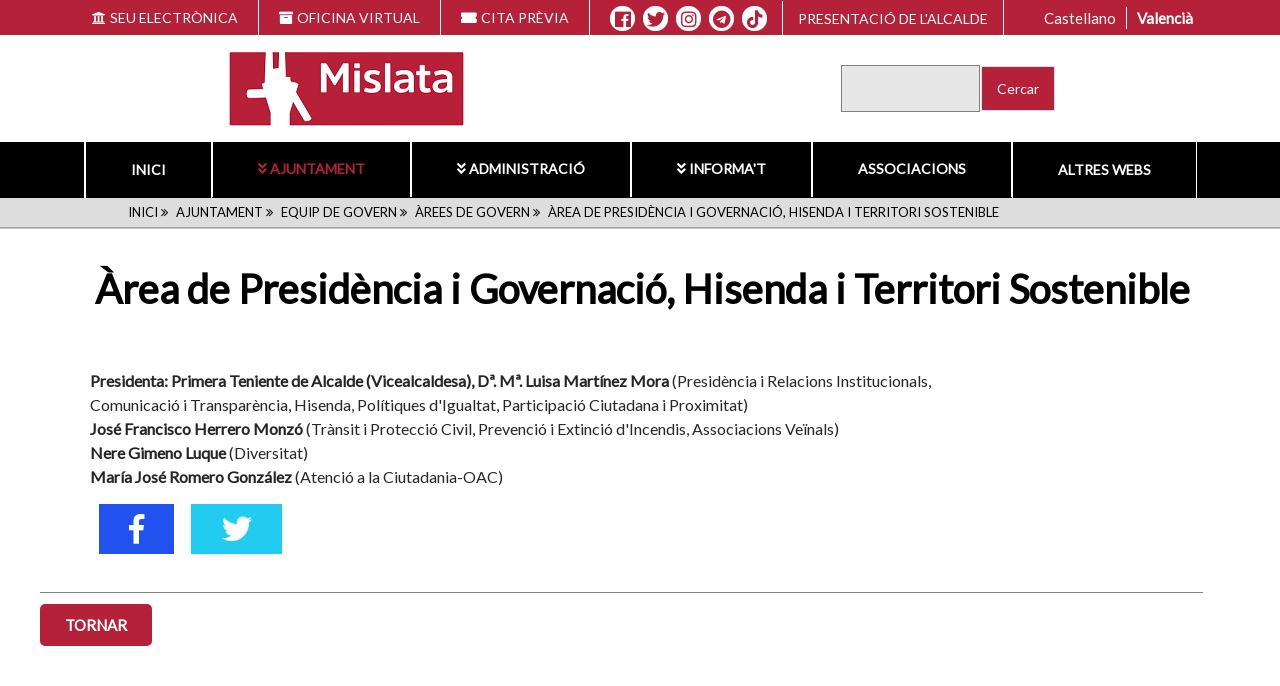

--- FILE ---
content_type: text/html; charset=UTF-8
request_url: https://www.mislata.es/va/equip-de-govern/arees-de-govern/area-de-presidencia-i-governacio-hisenda-i-territori-sostenible
body_size: 12665
content:

<!DOCTYPE html>
<html lang="ca" dir="ltr" prefix="content: http://purl.org/rss/1.0/modules/content/  dc: http://purl.org/dc/terms/  foaf: http://xmlns.com/foaf/0.1/  og: http://ogp.me/ns#  rdfs: http://www.w3.org/2000/01/rdf-schema#  schema: http://schema.org/  sioc: http://rdfs.org/sioc/ns#  sioct: http://rdfs.org/sioc/types#  skos: http://www.w3.org/2004/02/skos/core#  xsd: http://www.w3.org/2001/XMLSchema# ">
  <head>
    <meta charset="utf-8" />
<script async src="https://www.googletagmanager.com/gtag/js?id=UA-38348218-1"></script>
<script>window.dataLayer = window.dataLayer || [];function gtag(){dataLayer.push(arguments)};gtag("js", new Date());gtag("set", "developer_id.dMDhkMT", true);gtag("config", "UA-38348218-1", {"groups":"default","anonymize_ip":true,"page_placeholder":"PLACEHOLDER_page_path"});</script>
<style>/* @see https://github.com/aFarkas/lazysizes#broken-image-symbol */.js img.b-lazy:not([src]) { visibility: hidden; }/* @see https://github.com/aFarkas/lazysizes#automatically-setting-the-sizes-attribute */.js img.lazyloaded[data-sizes=auto] { display: block; width: 100%; }</style>
<meta name="Generator" content="Drupal 9 (https://www.drupal.org)" />
<meta name="MobileOptimized" content="width" />
<meta name="HandheldFriendly" content="true" />
<meta name="viewport" content="width=device-width, initial-scale=1.0" />
<link rel="stylesheet" href="https://fonts.googleapis.com/css?family=Lato:regular&amp;subset=latin,latin-ext" media="all" />
<meta http-equiv="x-ua-compatible" content="ie=edge" />
<link rel="icon" href="/themes/furniture/favicon.ico" type="image/vnd.microsoft.icon" />
<link rel="alternate" hreflang="es" href="https://www.mislata.es/es/equipo-de-gobierno/areas-de-gobierno/area-de-presidencia-y-gobernacion-hacienda-y-territorio-sostenible" />
<link rel="alternate" hreflang="ca" href="https://www.mislata.es/va/equip-de-govern/arees-de-govern/area-de-presidencia-i-governacio-hisenda-i-territori-sostenible" />
<link rel="canonical" href="https://www.mislata.es/va/equip-de-govern/arees-de-govern/area-de-presidencia-i-governacio-hisenda-i-territori-sostenible" />
<link rel="shortlink" href="https://www.mislata.es/va/node/126" />
<script>window.a2a_config=window.a2a_config||{};a2a_config.callbacks=[];a2a_config.overlays=[];a2a_config.templates={};</script>

    <title>Àrea de Presidència i Governació, Hisenda i Territori Sostenible | Mislata</title>
    <link rel="stylesheet" media="all" href="/sites/default/files/fontyourface/font_display/lato.css?t8ijq6" />
<link rel="stylesheet" media="all" href="/core/themes/stable/css/system/components/ajax-progress.module.css?t8ijq6" />
<link rel="stylesheet" media="all" href="/core/themes/stable/css/system/components/align.module.css?t8ijq6" />
<link rel="stylesheet" media="all" href="/core/themes/stable/css/system/components/autocomplete-loading.module.css?t8ijq6" />
<link rel="stylesheet" media="all" href="/core/themes/stable/css/system/components/fieldgroup.module.css?t8ijq6" />
<link rel="stylesheet" media="all" href="/core/themes/stable/css/system/components/container-inline.module.css?t8ijq6" />
<link rel="stylesheet" media="all" href="/core/themes/stable/css/system/components/clearfix.module.css?t8ijq6" />
<link rel="stylesheet" media="all" href="/core/themes/stable/css/system/components/details.module.css?t8ijq6" />
<link rel="stylesheet" media="all" href="/core/themes/stable/css/system/components/hidden.module.css?t8ijq6" />
<link rel="stylesheet" media="all" href="/core/themes/stable/css/system/components/item-list.module.css?t8ijq6" />
<link rel="stylesheet" media="all" href="/core/themes/stable/css/system/components/js.module.css?t8ijq6" />
<link rel="stylesheet" media="all" href="/core/themes/stable/css/system/components/nowrap.module.css?t8ijq6" />
<link rel="stylesheet" media="all" href="/core/themes/stable/css/system/components/position-container.module.css?t8ijq6" />
<link rel="stylesheet" media="all" href="/core/themes/stable/css/system/components/progress.module.css?t8ijq6" />
<link rel="stylesheet" media="all" href="/core/themes/stable/css/system/components/reset-appearance.module.css?t8ijq6" />
<link rel="stylesheet" media="all" href="/core/themes/stable/css/system/components/resize.module.css?t8ijq6" />
<link rel="stylesheet" media="all" href="/core/themes/stable/css/system/components/sticky-header.module.css?t8ijq6" />
<link rel="stylesheet" media="all" href="/core/themes/stable/css/system/components/system-status-counter.css?t8ijq6" />
<link rel="stylesheet" media="all" href="/core/themes/stable/css/system/components/system-status-report-counters.css?t8ijq6" />
<link rel="stylesheet" media="all" href="/core/themes/stable/css/system/components/system-status-report-general-info.css?t8ijq6" />
<link rel="stylesheet" media="all" href="/core/themes/stable/css/system/components/tabledrag.module.css?t8ijq6" />
<link rel="stylesheet" media="all" href="/core/themes/stable/css/system/components/tablesort.module.css?t8ijq6" />
<link rel="stylesheet" media="all" href="/core/themes/stable/css/system/components/tree-child.module.css?t8ijq6" />
<link rel="stylesheet" media="all" href="//cdnjs.cloudflare.com/ajax/libs/font-awesome/5.15.3/css/all.min.css" />
<link rel="stylesheet" media="all" href="/modules/addtoany/css/addtoany.css?t8ijq6" />
<link rel="stylesheet" media="all" href="/modules/social_media_links/css/social_media_links.theme.css?t8ijq6" />
<link rel="stylesheet" media="all" href="/modules/we_megamenu/assets/includes/bootstrap/css/bootstrap.min.css?t8ijq6" />
<link rel="stylesheet" media="all" href="/modules/we_megamenu/assets/css/we_megamenu_backend.css?t8ijq6" />
<link rel="stylesheet" media="all" href="/modules/digital_value/ayuntamiento/css/ayuntamiento.css?t8ijq6" />
<link rel="stylesheet" media="all" href="/core/themes/stable/css/core/assets/vendor/normalize-css/normalize.css?t8ijq6" />
<link rel="stylesheet" media="all" href="/core/themes/stable/css/core/normalize-fixes.css?t8ijq6" />
<link rel="stylesheet" media="all" href="/core/themes/classy/css/components/action-links.css?t8ijq6" />
<link rel="stylesheet" media="all" href="/core/themes/classy/css/components/breadcrumb.css?t8ijq6" />
<link rel="stylesheet" media="all" href="/core/themes/classy/css/components/button.css?t8ijq6" />
<link rel="stylesheet" media="all" href="/core/themes/classy/css/components/collapse-processed.css?t8ijq6" />
<link rel="stylesheet" media="all" href="/core/themes/classy/css/components/container-inline.css?t8ijq6" />
<link rel="stylesheet" media="all" href="/core/themes/classy/css/components/details.css?t8ijq6" />
<link rel="stylesheet" media="all" href="/core/themes/classy/css/components/exposed-filters.css?t8ijq6" />
<link rel="stylesheet" media="all" href="/core/themes/classy/css/components/field.css?t8ijq6" />
<link rel="stylesheet" media="all" href="/core/themes/classy/css/components/form.css?t8ijq6" />
<link rel="stylesheet" media="all" href="/core/themes/classy/css/components/icons.css?t8ijq6" />
<link rel="stylesheet" media="all" href="/core/themes/classy/css/components/inline-form.css?t8ijq6" />
<link rel="stylesheet" media="all" href="/core/themes/classy/css/components/item-list.css?t8ijq6" />
<link rel="stylesheet" media="all" href="/core/themes/classy/css/components/link.css?t8ijq6" />
<link rel="stylesheet" media="all" href="/core/themes/classy/css/components/links.css?t8ijq6" />
<link rel="stylesheet" media="all" href="/core/themes/classy/css/components/menu.css?t8ijq6" />
<link rel="stylesheet" media="all" href="/core/themes/classy/css/components/more-link.css?t8ijq6" />
<link rel="stylesheet" media="all" href="/core/themes/classy/css/components/pager.css?t8ijq6" />
<link rel="stylesheet" media="all" href="/core/themes/classy/css/components/tabledrag.css?t8ijq6" />
<link rel="stylesheet" media="all" href="/core/themes/classy/css/components/tableselect.css?t8ijq6" />
<link rel="stylesheet" media="all" href="/core/themes/classy/css/components/tablesort.css?t8ijq6" />
<link rel="stylesheet" media="all" href="/core/themes/classy/css/components/tabs.css?t8ijq6" />
<link rel="stylesheet" media="all" href="/core/themes/classy/css/components/textarea.css?t8ijq6" />
<link rel="stylesheet" media="all" href="/core/themes/classy/css/components/ui-dialog.css?t8ijq6" />
<link rel="stylesheet" media="all" href="/core/themes/classy/css/components/messages.css?t8ijq6" />
<link rel="stylesheet" media="all" href="/core/themes/classy/css/components/node.css?t8ijq6" />
<link rel="stylesheet" media="all" href="/themes/furniture/includes/bootstrap/css/bootstrap.min.css?t8ijq6" />
<link rel="stylesheet" media="all" href="/themes/furniture/includes/font-awesome-5/css/font-awesome.min.css?t8ijq6" />
<link rel="stylesheet" media="all" href="/themes/furniture/dist/fonts/Roboto/stylesheet.css?t8ijq6" />
<link rel="stylesheet" media="all" href="/themes/furniture/dist/css/style.min.css?t8ijq6" />
<link rel="stylesheet" media="all" href="/sites/default/files/asset_injector/css/bloque_area-9ae697812174e2f841488fcaac1e2585.css?t8ijq6" />
<link rel="stylesheet" media="all" href="/sites/default/files/asset_injector/css/bloque_carrusel-f690eb0a28cc2e8e7849bff641da609a.css?t8ijq6" />
<link rel="stylesheet" media="all" href="/sites/default/files/asset_injector/css/bloque_menu-1909805e0bc93d1a53aaf6fc6028a258.css?t8ijq6" />
<link rel="stylesheet" media="all" href="/sites/default/files/asset_injector/css/bloque_menu2-1850a47a8a8f4d16e80217e0a8abb7a4.css?t8ijq6" />
<link rel="stylesheet" media="all" href="/sites/default/files/asset_injector/css/botones-1aafab1c2c5309786923096fe387860a.css?t8ijq6" />
<link rel="stylesheet" media="all" href="/sites/default/files/asset_injector/css/breadcrumbs-f67f2cfa810be6f6c7ed7c5471f2dff7.css?t8ijq6" />
<link rel="stylesheet" media="all" href="/sites/default/files/asset_injector/css/filtros-b7cc7390a3ba5f2b5661d9104af6fee7.css?t8ijq6" />
<link rel="stylesheet" media="all" href="/sites/default/files/asset_injector/css/galeria-8f0d16fdec59b6771f59dbd39a762f7f.css?t8ijq6" />
<link rel="stylesheet" media="all" href="/sites/default/files/asset_injector/css/menu_css-c77d2a79709a6d91da490af8c7097eab.css?t8ijq6" />
<link rel="stylesheet" media="all" href="/sites/default/files/asset_injector/css/noticias-6cefb7145d646e0aa844bd0d3cc615fb.css?t8ijq6" />
<link rel="stylesheet" media="all" href="/sites/default/files/asset_injector/css/noticias_tabla-34986841f651615ffe23e2f31de0c55d.css?t8ijq6" />
<link rel="stylesheet" media="all" href="/sites/default/files/asset_injector/css/pie-0b82a3409731da96d75b8429c0a5dd2e.css?t8ijq6" />
<link rel="stylesheet" media="all" href="/sites/default/files/asset_injector/css/slider-b38370850d7697107ef9e0d98f630a1c.css?t8ijq6" />
<link rel="stylesheet" media="all" href="/sites/default/files/asset_injector/css/tauler-9edeb1e76be548244b0d1463ae6d6741.css?t8ijq6" />

    
		  <script async="async" lang="ca-valencia" type="text/javascript" src="https://www--mislata--es.insuit.net/i4tservice/insuit-app.js"></script>
	  </head>
  <body class="fontyourface not-front node node-areas_de_gobierno equip-de-govern-arees-de-govern-area-de-presidencia-i-governacio-hisenda-i-territori-sostenible path-node page-node-type-areas-de-gobierno">
        <a href="#main-content" class="visually-hidden focusable skip-link">
      Vés al contingut
    </a>
    
      <div class="dialog-off-canvas-main-canvas" data-off-canvas-main-canvas>
    <div class="layout-container">
    <header role="banner" id="header" class="section section-header">
	    <div class="region region-header-menu">
    <div class="region-inner">
      <div id="block-barrasuperior" class="menu_css2 block block-block-content block-block-content84f98016-fd3e-4dbb-93ff-abe1a63f73ac">
  
    
      
            <div class="clearfix text-formatted field field--name-body field--type-text-with-summary field--label-hidden field__item"><div class="container-fluid" style="height:35px;">
<ul class="we-mega-menu-ul nav nav-tabs"><li class="we-mega-menu-li" data-element-type="we-mega-menu-li" data-group="0" data-icon="fas fa-university" data-id="6e249df3-dfab-4d4e-a755-e01913ff1db9" data-level="0" data-submenu="0"><a class="we-mega-menu-li" href="https://mislata.sedipualba.es/"><i class="fas fa-university"> </i>SEU ELECTRÒNICA </a></li>
	<li class="we-mega-menu-li" data-element-type="we-mega-menu-li" data-group="0" data-icon="fas fa-archive" data-id="0caebdec-a432-4d32-9ca4-9d7ba9ee7841" data-level="0" data-submenu="0"><a class="we-mega-menu-li" href="/va/administracio/oficina-virtual"><i class="fas fa-archive"> </i>OFICINA VIRTUAL </a></li>
	<li class="we-mega-menu-li" data-element-type="we-mega-menu-li" data-group="0" data-icon="fas fa-ticket" data-id="d017752c-da2f-4a74-8c4b-e2f8c1963a3e" data-level="0" data-submenu="0"><a class="we-mega-menu-li" href="/va/cita-previa-servicis"><i class="fas fa-ticket"> </i>CITA PRÈVIA </a></li>
	<!--<li class="we-mega-menu-li" data-element-type="we-mega-menu-li" data-group="0" data-icon="fas fa-cogs" data-id="1a41f0a0-3d9f-4c14-a40d-21581cc7bf1f" data-level="0" data-submenu="0"><a class="we-mega-menu-li" href="/va/node/5455"><i class="fas fa-cogs">&nbsp;</i>APP MISLATA </a></li>-->
</ul></div>
</div>
      
  </div>
<div id="block-socialmedialinks" class="pie block-social-media-links block block-social-media-links-block">
  
    
      

<ul class="social-media-links--platforms platforms inline horizontal">
      <li>
      <a class="social-media-link-icon--facebook" href="https://www.facebook.com/AjuntamentDeMislata"  aria-label="Facebook" title="Facebook" >
        <span class='fab fa-facebook fa-in'></span>
      </a>

          </li>
      <li>
      <a class="social-media-link-icon--twitter" href="https://www.twitter.com/AjMislata"  aria-label="X" title="X" >
        <span class='fab fa-twitter fa-in'></span>
      </a>

          </li>
      <li>
      <a class="social-media-link-icon--instagram" href="https://www.instagram.com/ajmislata"  aria-label="Instagram" title="Instagram" >
        <span class='fab fa-instagram fa-in'></span>
      </a>

          </li>
      <li>
      <a class="social-media-link-icon--telegram" href="https://telegram.me/ajmislata"  aria-label="Telegram" title="Telegram" >
        <span class='fab fa-telegram fa-in'></span>
      </a>

          </li>
      <li>
      <a class="social-media-link-icon--tiktok" href="https://www.tiktok.com/@ajmislata"  aria-label="TikTok" title="TikTok" >
        <span class='fab fa-tiktok fa-in'></span>
      </a>

          </li>
  </ul>

  </div>
<div class="language-switcher-language-url lengua block block-language block-language-blocklanguage-interface" id="block-alternadordeidioma" role="navigation">
  
    
      <ul class="links"><li data-drupal-language="es" data-drupal-link-system-path="node/126" class="es"><a href="/es/equipo-de-gobierno/areas-de-gobierno/area-de-presidencia-y-gobernacion-hacienda-y-territorio-sostenible" class="language-link" hreflang="es" data-drupal-link-system-path="node/126">Castellano</a></li><li data-drupal-language="ca" data-drupal-link-system-path="node/126" class="ca is-active"><a href="/va/equip-de-govern/arees-de-govern/area-de-presidencia-i-governacio-hisenda-i-territori-sostenible" class="language-link is-active" hreflang="ca" data-drupal-link-system-path="node/126">Valencià</a></li></ul>
  </div>
<div id="block-boton4" class="block block-block-content block-block-content8e0a2e74-1692-4968-90aa-c2d1a042acfc">
  
    
      
            <div class="clearfix text-formatted field field--name-body field--type-text-with-summary field--label-hidden field__item"><p><a href="/va/ayuntamiento/presentacion-del-alcade" id="bt4">Presentació de l'alcalde</a></p>
</div>
      
  </div>
<div class="language-switcher-language-url lengua block block-language block-language-blocklanguage-interface" id="block-languageswitcher" role="navigation">
  
    
      <ul class="links"><li data-drupal-language="es" data-drupal-link-system-path="node/126" class="es"><a href="/es/equipo-de-gobierno/areas-de-gobierno/area-de-presidencia-y-gobernacion-hacienda-y-territorio-sostenible" class="language-link" hreflang="es" data-drupal-link-system-path="node/126">Castellano</a></li><li data-drupal-language="ca" data-drupal-link-system-path="node/126" class="ca is-active"><a href="/va/equip-de-govern/arees-de-govern/area-de-presidencia-i-governacio-hisenda-i-territori-sostenible" class="language-link is-active" hreflang="ca" data-drupal-link-system-path="node/126">Valencià</a></li></ul>
  </div>

    </div>
  </div>

        <div class="region region-header">
    <div class="region-inner">
      <div id="block-ayuntamientologo" class="block block-ayuntamiento block-ayuntamiento-logo-block">
  
    
      
      <a href="/va" title="Inici" rel="home" class="site-branding__logo-link">
        <img src="https://www.mislata.es/sites/default/files/Ayuntamiento/logo/Marca_Web-peque%C3%B1o.png" alt="© 2022 - Ajuntament de Mislata, logo" id="logo-portal" class="site-branding__logo-img">
      </a>
  </div>
<div id="block-h1" class="block block-block-content block-block-content82f9563f-4595-4ec7-86ca-704f5f49328c">
  
    
      
            <div class="clearfix text-formatted field field--name-body field--type-text-with-summary field--label-hidden field__item"><h1 style="display: None;">Mislata</h1>
</div>
      
  </div>
<div class="search-block-form block block-search container-inline" data-drupal-selector="search-block-form" id="block-formulariodebusqueda" role="search">
  
    
      <form action="/va/search/node" method="get" id="search-block-form" accept-charset="UTF-8">
  <div class="js-form-item form-item js-form-type-search form-type-search js-form-item-keys form-item-keys form-no-label">
      <label for="edit-keys" class="visually-hidden">Cercar</label>
        <input title="Introduïu els termes que voleu cercar." data-drupal-selector="edit-keys" type="search" id="edit-keys" name="keys" value="" size="15" maxlength="128" class="form-search" />

        </div>
<div data-drupal-selector="edit-actions" class="form-actions js-form-wrapper form-wrapper" id="edit-actions"><input data-drupal-selector="edit-submit" type="submit" id="edit-submit" value="Cercar" class="button js-form-submit form-submit" />
</div>

</form>

  </div>
<div id="block-mainnavigation" class="menu_css block block-we-megamenu block-we-megamenu-blockmain">
  
    
      <div class="region-we-mega-menu">
	<a class="navbar-toggle collapsed">
	    <span class="icon-bar"></span>
	    <span class="icon-bar"></span>
	    <span class="icon-bar"></span>
	</a>
	<nav  class="main navbar navbar-default navbar-we-mega-menu mobile-collapse hover-action" data-menu-name="main" data-block-theme="furniture" data-style="Default" data-animation="None" data-delay="" data-duration="" data-autoarrow="0" data-alwayshowsubmenu="1" data-action="hover" data-mobile-collapse="1">
	  <div class="container-fluid">
	    <ul  class="we-mega-menu-ul nav nav-tabs">
  <li  class="we-mega-menu-li" data-level="0" data-element-type="we-mega-menu-li" data-id="/va" data-submenu="0">
      <a class="we-mega-menu-li" title="" href="/va">
      Inici    </a>
    
</li><li  class="we-mega-menu-li dropdown-menu active active-trail" data-level="0" data-element-type="we-mega-menu-li" data-id="7595fd82-ee8b-44da-a51f-57f6dc0a597c" data-submenu="1" data-group="0" data-class="" data-icon="fas fa-angle-double-down" data-caption="" data-alignsub="">
      <a class="we-mega-menu-li" title="" href="/va/ajuntament">
              <i class="fas fa-angle-double-down"></i>
      Ajuntament    </a>
    <div  class="we-mega-menu-submenu" data-element-type="we-mega-menu-submenu" data-submenu-width="" data-class="">
  <div class="we-mega-menu-submenu-inner">
    <div  class="we-mega-menu-row" data-element-type="we-mega-menu-row" data-custom-row="0">
  <div  class="we-mega-menu-col span12" data-element-type="we-mega-menu-col" data-width="12" data-block="" data-blocktitle="0" data-hidewhencollapse="" data-class="">
  <ul class="nav nav-tabs subul">
  <li  class="we-mega-menu-li" data-level="1" data-element-type="we-mega-menu-li" data-id="c17bb02f-e43d-47d4-9b5c-b6a2a50f3cfa" data-submenu="0" data-group="0" data-class="" data-icon="" data-caption="" data-alignsub="">
      <a class="we-mega-menu-li" title="" href="/va/ayuntamiento/presentacion-del-alcade">
      Presentació de l&#039;alcalde    </a>
    
</li><li  class="we-mega-menu-li dropdown-menu" data-level="1" data-element-type="we-mega-menu-li" data-id="49cf657b-b790-4390-8d44-1652063c410d" data-submenu="1" data-group="0" data-class="" data-icon="fas fa-angle-double-right" data-caption="" data-alignsub="">
      <a class="we-mega-menu-li" title="" href="/va/ajuntament/junta-de-govern">
              <i class="fas fa-angle-double-right"></i>
      Junta de govern    </a>
    <div  class="we-mega-menu-submenu" data-element-type="we-mega-menu-submenu" data-submenu-width="" data-class="">
  <div class="we-mega-menu-submenu-inner">
    <div  class="we-mega-menu-row" data-element-type="we-mega-menu-row" data-custom-row="0">
  <div  class="we-mega-menu-col span12" data-element-type="we-mega-menu-col" data-width="12" data-block="" data-blocktitle="0" data-hidewhencollapse="" data-class="">
  <ul class="nav nav-tabs subul">
  <li  class="we-mega-menu-li" data-level="2" data-element-type="we-mega-menu-li" data-id="f88d41a3-99b8-44f4-a138-6c95bd85c155" data-submenu="0" data-group="0" data-class="" data-icon="" data-caption="" data-alignsub="">
      <a class="we-mega-menu-li" title="" href="/va/junta-de-govern/composicio-i-competencies">
      Composició i competències    </a>
    
</li><li  class="we-mega-menu-li" data-level="2" data-element-type="we-mega-menu-li" data-id="4b2450d4-db1c-48e2-9531-582790da16a3" data-submenu="0" data-group="0" data-class="" data-icon="" data-caption="" data-alignsub="">
      <a class="we-mega-menu-li" title="" href="/va/junta-de-govern/tinents-d-alcalde">
      Tinents d&#039;alcalde    </a>
    
</li><li  class="we-mega-menu-li" data-level="2" data-element-type="we-mega-menu-li" data-id="4024dd17-1185-4950-b1c8-aed776bf0780" data-submenu="0" data-group="0" data-class="" data-icon="" data-caption="" data-alignsub="">
      <a class="we-mega-menu-li" title="" href="/va/junta-de-govern/extractes-de-les-actes">
      Extractes de les actes    </a>
    
</li>
</ul>
</div>

</div>

  </div>
</div>
</li><li  class="we-mega-menu-li dropdown-menu" data-level="1" data-element-type="we-mega-menu-li" data-id="f0261c16-8568-48a8-9886-e7baba320e90" data-submenu="1" data-group="0" data-class="" data-icon="fas fa-angle-double-right" data-caption="" data-alignsub="">
      <a class="we-mega-menu-li" title="" href="/va/ajuntament/ple">
              <i class="fas fa-angle-double-right"></i>
      Ple    </a>
    <div  class="we-mega-menu-submenu" data-element-type="we-mega-menu-submenu" data-submenu-width="" data-class="">
  <div class="we-mega-menu-submenu-inner">
    <div  class="we-mega-menu-row" data-element-type="we-mega-menu-row" data-custom-row="0">
  <div  class="we-mega-menu-col span12" data-element-type="we-mega-menu-col" data-width="12" data-block="" data-blocktitle="0" data-hidewhencollapse="" data-class="">
  <ul class="nav nav-tabs subul">
  <li  class="we-mega-menu-li" data-level="2" data-element-type="we-mega-menu-li" data-id="5553cb7b-ff13-47a4-b6b0-9e71e84524ec" data-submenu="0" data-group="0" data-class="" data-icon="" data-caption="" data-alignsub="">
      <a class="we-mega-menu-li" title="" href="/va/pleno/competencias-y-organizacion-del-pleno">
      Competencies i organitzacio del Ple    </a>
    
</li><li  class="we-mega-menu-li" data-level="2" data-element-type="we-mega-menu-li" data-id="e9c1c94f-eb26-467d-9d89-e49b6bc82974" data-submenu="0" data-group="0" data-class="" data-icon="" data-caption="" data-alignsub="">
      <a class="we-mega-menu-li" title="" href="/va/ple/membres-del-ple">
      Membres del Ple    </a>
    
</li><li  class="we-mega-menu-li" data-level="2" data-element-type="we-mega-menu-li" data-id="f84fa467-18c8-4fe5-97a9-1ed772c4aca9" data-submenu="0" data-group="0" data-class="" data-icon="" data-caption="" data-alignsub="">
      <a class="we-mega-menu-li" title="" href="/va/ple/grups-politics-municipals">
      Grups politics municipals    </a>
    
</li><li  class="we-mega-menu-li" data-level="2" data-element-type="we-mega-menu-li" data-id="02f23a1b-2a7a-4300-94bc-e40550e00a5c" data-submenu="0" data-group="0" data-class="" data-icon="" data-caption="" data-alignsub="">
      <a class="we-mega-menu-li" title="" href="/va/ple/junta-de-portaveus">
      Junta de portaveus    </a>
    
</li><li  class="we-mega-menu-li" data-level="2" data-element-type="we-mega-menu-li" data-id="b92e1cb1-dea5-47b1-bba0-d96fda0a36ed" data-submenu="0" data-group="0" data-class="" data-icon="" data-caption="" data-alignsub="">
      <a class="we-mega-menu-li" title="" href="/va/ple/ordres-del-dia">
      Órdres del día    </a>
    
</li><li  class="we-mega-menu-li" data-level="2" data-element-type="we-mega-menu-li" data-id="1953ae88-2b49-4364-ac64-575dab921ec1" data-submenu="0" data-group="0" data-class="" data-icon="" data-caption="" data-alignsub="">
      <a class="we-mega-menu-li" title="" href="/va/ple/actes">
      Actes    </a>
    
</li><li  class="we-mega-menu-li" data-level="2" data-element-type="we-mega-menu-li" data-id="ebf6a82e-931c-48d7-a5e2-b9af557ff76e" data-submenu="0" data-group="0" data-class="" data-icon="" data-caption="" data-alignsub="">
      <a class="we-mega-menu-li" title="" href="/va/ple/mocions">
      Mocions    </a>
    
</li>
</ul>
</div>

</div>

  </div>
</div>
</li><li  class="we-mega-menu-li dropdown-menu active active-trail" data-level="1" data-element-type="we-mega-menu-li" data-id="6b0474c3-ed9c-48c0-9758-57a311e0c1df" data-submenu="1" data-group="0" data-class="" data-icon="fas fa-angle-double-right" data-caption="" data-alignsub="">
      <a class="we-mega-menu-li" title="" href="/va/ajuntament/equip-de-govern">
              <i class="fas fa-angle-double-right"></i>
      Equip de govern    </a>
    <div  class="we-mega-menu-submenu" data-element-type="we-mega-menu-submenu" data-submenu-width="" data-class="">
  <div class="we-mega-menu-submenu-inner">
    <div  class="we-mega-menu-row" data-element-type="we-mega-menu-row" data-custom-row="0">
  <div  class="we-mega-menu-col span12" data-element-type="we-mega-menu-col" data-width="12" data-block="" data-blocktitle="0" data-hidewhencollapse="" data-class="">
  <ul class="nav nav-tabs subul">
  <li  class="we-mega-menu-li active active-trail" data-level="2" data-element-type="we-mega-menu-li" data-id="06763002-b57d-44da-b0eb-b72098a870eb" data-submenu="0" data-group="0" data-class="" data-icon="" data-caption="" data-alignsub="">
      <a class="we-mega-menu-li" title="" href="/va/equip-de-govern/arees-de-govern">
      Àrees de govern    </a>
    
</li><li  class="we-mega-menu-li" data-level="2" data-element-type="we-mega-menu-li" data-id="01016f2e-735e-4cfc-ae7f-cebcd7b3283f" data-submenu="0" data-group="0" data-class="" data-icon="" data-caption="" data-alignsub="">
      <a class="we-mega-menu-li" title="" href="/va/equipo-de-gobierno/delegaciones">
      Delegacions    </a>
    
</li>
</ul>
</div>

</div>

  </div>
</div>
</li><li  class="we-mega-menu-li" data-level="1" data-element-type="we-mega-menu-li" data-id="167df5b6-8e86-4f6f-be29-ff47cd13813d" data-submenu="0" data-group="0" data-class="" data-icon="" data-caption="" data-alignsub="">
      <a class="we-mega-menu-li" title="" href="/va/ajuntament/serveis-i-departaments">
      Serveis i Departaments    </a>
    
</li><li  class="we-mega-menu-li" data-level="1" data-element-type="we-mega-menu-li" data-id="77617b5d-9653-4a2e-aa54-7e18a712f8d6" data-submenu="0" data-group="0" data-class="" data-icon="" data-caption="" data-alignsub="">
      <a class="we-mega-menu-li" title="" href="/va/ajuntament/edificis-i-dependencies-municipals">
      Edificis i dependències municipals    </a>
    
</li>
</ul>
</div>

</div>

  </div>
</div>
</li><li  class="we-mega-menu-li dropdown-menu" data-level="0" data-element-type="we-mega-menu-li" data-id="6c4ec6a4-3748-4a0e-8cf1-f49c5e8b32d7" data-submenu="1" data-group="0" data-class="" data-icon="fas fa-angle-double-down" data-caption="" data-alignsub="">
      <a class="we-mega-menu-li" title="" href="/va/administracio">
              <i class="fas fa-angle-double-down"></i>
      Administració    </a>
    <div  class="we-mega-menu-submenu" data-element-type="we-mega-menu-submenu" data-submenu-width="" data-class="">
  <div class="we-mega-menu-submenu-inner">
    <div  class="we-mega-menu-row" data-element-type="we-mega-menu-row" data-custom-row="0">
  <div  class="we-mega-menu-col span12" data-element-type="we-mega-menu-col" data-width="12" data-block="" data-blocktitle="0" data-hidewhencollapse="" data-class="">
  <ul class="nav nav-tabs subul">
  <li  class="we-mega-menu-li dropdown-menu sub-hidden-collapse" data-level="1" data-element-type="we-mega-menu-li" data-id="505d6a20-fa9d-4206-a86f-b5befa8b70f3" data-submenu="1" data-group="0" data-class="" data-icon="fas fa-angle-double-right" data-caption="" data-alignsub="">
      <a class="we-mega-menu-li" title="" href="/va/administracio/oficina-virtual">
              <i class="fas fa-angle-double-right"></i>
      Oficina Virtual    </a>
    <div  class="we-mega-menu-submenu" data-element-type="we-mega-menu-submenu" data-submenu-width="450" data-class="">
  <div class="we-mega-menu-submenu-inner">
    <div  class="we-mega-menu-row" data-element-type="we-mega-menu-row" data-custom-row="0">
  <div  class="we-mega-menu-col span12 hidden-collapse" data-element-type="we-mega-menu-col" data-width="12" data-block="" data-blocktitle="1" data-hidewhencollapse="1" data-class="">
  <ul class="nav nav-tabs subul">
  <li  class="we-mega-menu-li" data-level="2" data-element-type="we-mega-menu-li" data-id="27301ba4-64eb-4a8a-a643-49fd8adafb03" data-submenu="0" data-group="0" data-class="" data-icon="" data-caption="" data-alignsub="">
      <a class="we-mega-menu-li" title="" href="/va/administracio/oficina-virtual/agencia-de-desenvolupament-local">
      Agència de desenvolupament local    </a>
    
</li><li  class="we-mega-menu-li" data-level="2" data-element-type="we-mega-menu-li" data-id="c2887872-5ef7-4414-9a77-57e3742292e7" data-submenu="0" data-group="0" data-class="" data-icon="" data-caption="" data-alignsub="">
      <a class="we-mega-menu-li" title="" href="/va/administracio/oficina-virtual/associacions">
      Associacions    </a>
    
</li><li  class="we-mega-menu-li" data-level="2" data-element-type="we-mega-menu-li" data-id="05dd308f-3e3a-4a49-9924-8b2cbd738dd9" data-submenu="0" data-group="0" data-class="" data-icon="" data-caption="" data-alignsub="">
      <a class="we-mega-menu-li" title="" href="/va/administracio/oficina-virtual/benestar-social">
      Benestar social    </a>
    
</li><li  class="we-mega-menu-li" data-level="2" data-element-type="we-mega-menu-li" data-id="a875e8dc-9885-4689-a810-21c0b5770ccd" data-submenu="0" data-group="0" data-class="" data-icon="" data-caption="" data-alignsub="">
      <a class="we-mega-menu-li" title="" href="/va/administracio/oficina-virtual/comerc">
      Comerç    </a>
    
</li><li  class="we-mega-menu-li" data-level="2" data-element-type="we-mega-menu-li" data-id="dfa25407-7a58-4cdc-a522-36442ff2a4e1" data-submenu="0" data-group="0" data-class="" data-icon="" data-caption="" data-alignsub="">
      <a class="we-mega-menu-li" title="" href="/va/administracio/oficina-virtual/cultura">
      Cultura    </a>
    
</li><li  class="we-mega-menu-li" data-level="2" data-element-type="we-mega-menu-li" data-id="8251d6a3-d601-476b-bb13-31253209e224" data-submenu="0" data-group="0" data-class="" data-icon="" data-caption="" data-alignsub="">
      <a class="we-mega-menu-li" title="" href="/va/administracio/oficina-virtual/educacio">
      Educació    </a>
    
</li><li  class="we-mega-menu-li" data-level="2" data-element-type="we-mega-menu-li" data-id="2a321451-f19c-4ac5-b30c-97473bab3b3a" data-submenu="0" data-group="0" data-class="" data-icon="" data-caption="" data-alignsub="">
      <a class="we-mega-menu-li" title="" href="/va/administracio/oficina-virtual/esports">
      Esports    </a>
    
</li><li  class="we-mega-menu-li" data-level="2" data-element-type="we-mega-menu-li" data-id="1c662d97-89bc-444e-b812-57739e1f2930" data-submenu="0" data-group="0" data-class="" data-icon="" data-caption="" data-alignsub="">
      <a class="we-mega-menu-li" title="" href="/va/administracio/oficina-virtual/festes">
      Festes    </a>
    
</li><li  class="we-mega-menu-li" data-level="2" data-element-type="we-mega-menu-li" data-id="49ab9cbe-baf3-4dcd-8192-f7911e485dbb" data-submenu="0" data-group="0" data-class="" data-icon="" data-caption="" data-alignsub="">
      <a class="we-mega-menu-li" title="" href="/va/administracio/oficina-virtual/gestio-tributaria">
      Gestió tributària    </a>
    
</li><li  class="we-mega-menu-li" data-level="2" data-element-type="we-mega-menu-li" data-id="de8f07fa-4e0d-46c1-873d-8bdb4bbb41f5" data-submenu="0" data-group="0" data-class="" data-icon="" data-caption="" data-alignsub="">
      <a class="we-mega-menu-li" title="" href="/va/administracio/oficina-virtual/industria-activitats-i-llicencies">
      Indústria. Activitats i llicències.    </a>
    
</li><li  class="we-mega-menu-li" data-level="2" data-element-type="we-mega-menu-li" data-id="e2e5098b-c784-4052-a792-2752f264ed6b" data-submenu="0" data-group="0" data-class="" data-icon="" data-caption="" data-alignsub="">
      <a class="we-mega-menu-li" title="" href="/va/administracio/oficina-virtual/intervencio">
      Intervenció    </a>
    
</li><li  class="we-mega-menu-li" data-level="2" data-element-type="we-mega-menu-li" data-id="6c4dc17a-873b-4a8c-a1ea-167bcbbfd079" data-submenu="0" data-group="0" data-class="" data-icon="" data-caption="" data-alignsub="">
      <a class="we-mega-menu-li" title="" href="/va/administracio/oficina-virtual/joventut">
      Joventut    </a>
    
</li><li  class="we-mega-menu-li" data-level="2" data-element-type="we-mega-menu-li" data-id="23724fbd-13b6-4604-a9d9-761db417a349" data-submenu="0" data-group="0" data-class="" data-icon="" data-caption="" data-alignsub="">
      <a class="we-mega-menu-li" title="" href="/va/administracio/oficina-virtual/la-fabrica">
      La Fàbrica    </a>
    
</li><li  class="we-mega-menu-li" data-level="2" data-element-type="we-mega-menu-li" data-id="47689c3d-782a-42d3-b7ed-885b710c88e3" data-submenu="0" data-group="0" data-class="" data-icon="" data-caption="" data-alignsub="">
      <a class="we-mega-menu-li" title="" href="/va/administracio/oficina-virtual/mercats">
      Mercats    </a>
    
</li><li  class="we-mega-menu-li" data-level="2" data-element-type="we-mega-menu-li" data-id="e79ead1c-7e75-444d-bfd8-a98cdd46e462" data-submenu="0" data-group="0" data-class="" data-icon="" data-caption="" data-alignsub="">
      <a class="we-mega-menu-li" title="" href="/va/administracio/oficina-virtual/obres-i-servicis">
      Obres i servicis    </a>
    
</li><li  class="we-mega-menu-li" data-level="2" data-element-type="we-mega-menu-li" data-id="7f32b340-4429-4c2c-868a-a51cc380d4e6" data-submenu="0" data-group="0" data-class="" data-icon="" data-caption="" data-alignsub="">
      <a class="we-mega-menu-li" title="" href="/va/administracio/oficina-virtual/oficina-datencio-a-la-ciutadania">
      Oficina d&#039;atenció a la ciutadania    </a>
    
</li><li  class="we-mega-menu-li" data-level="2" data-element-type="we-mega-menu-li" data-id="de9e8124-d495-4a15-ac9f-390fb66c970d" data-submenu="0" data-group="0" data-class="" data-icon="" data-caption="" data-alignsub="">
      <a class="we-mega-menu-li" title="" href="/va/administracio/oficina-virtual/oficina-municipal-dinformacio-al-consumidor-omic">
      Oficina Municipal d&#039;Informació al Consumidor OMIC    </a>
    
</li><li  class="we-mega-menu-li" data-level="2" data-element-type="we-mega-menu-li" data-id="be33ff49-c261-4600-9b1d-79fdd1af343d" data-submenu="0" data-group="0" data-class="" data-icon="" data-caption="" data-alignsub="">
      <a class="we-mega-menu-li" title="" href="/va/administracio/oficina-virtual/padro-dhabitants">
      Padró d&#039;Habitants    </a>
    
</li><li  class="we-mega-menu-li" data-level="2" data-element-type="we-mega-menu-li" data-id="6d3027ba-1a15-44b5-86dc-ada0552f6ded" data-submenu="0" data-group="0" data-class="" data-icon="" data-caption="" data-alignsub="">
      <a class="we-mega-menu-li" title="" href="/va/administracio/oficina-virtual/pagament-online-de-tributs-i-taxes-municipals">
      Pagament Online de Tributs i Taxes Municipals    </a>
    
</li><li  class="we-mega-menu-li" data-level="2" data-element-type="we-mega-menu-li" data-id="615ea322-e417-4b34-a6e1-215db98b1480" data-submenu="0" data-group="0" data-class="" data-icon="" data-caption="" data-alignsub="">
      <a class="we-mega-menu-li" title="" href="/va/administracio/oficina-virtual/patrimoni">
      Patrimoni    </a>
    
</li><li  class="we-mega-menu-li" data-level="2" data-element-type="we-mega-menu-li" data-id="924705f8-d264-4b57-bca2-ad68529c9e1d" data-submenu="0" data-group="0" data-class="" data-icon="" data-caption="" data-alignsub="">
      <a class="we-mega-menu-li" title="" href="/va/administracio/oficina-virtual/policia">
      Policia    </a>
    
</li><li  class="we-mega-menu-li" data-level="2" data-element-type="we-mega-menu-li" data-id="92ff9cf4-e14e-41dd-922d-b54d5805a855" data-submenu="0" data-group="0" data-class="" data-icon="" data-caption="" data-alignsub="">
      <a class="we-mega-menu-li" title="" href="/va/administracio/oficina-virtual/politiques-digualtat">
      Politiques d&#039;igualtat    </a>
    
</li><li  class="we-mega-menu-li" data-level="2" data-element-type="we-mega-menu-li" data-id="ec8e985f-f8be-4c02-84ae-fd918166e170" data-submenu="0" data-group="0" data-class="" data-icon="" data-caption="" data-alignsub="">
      <a class="we-mega-menu-li" title="" href="/va/administracio/oficina-virtual/recursos-humans">
      Recursos humans    </a>
    
</li><li  class="we-mega-menu-li" data-level="2" data-element-type="we-mega-menu-li" data-id="857fb59b-3c16-428b-bbb1-b8d7825d359c" data-submenu="0" data-group="0" data-class="" data-icon="" data-caption="" data-alignsub="">
      <a class="we-mega-menu-li" title="" href="/va/administracio/oficina-virtual/sanitat">
      Sanitat    </a>
    
</li><li  class="we-mega-menu-li" data-level="2" data-element-type="we-mega-menu-li" data-id="d8603e40-0c60-464b-b47e-f6c6555c1825" data-submenu="0" data-group="0" data-class="" data-icon="" data-caption="" data-alignsub="">
      <a class="we-mega-menu-li" title="" href="/va/administracio/oficina-virtual/secretaria">
      Secretaria    </a>
    
</li><li  class="we-mega-menu-li" data-level="2" data-element-type="we-mega-menu-li" data-id="1a3f5ba7-84c8-4b17-9b91-e1d5b2df2f98" data-submenu="0" data-group="0" data-class="" data-icon="" data-caption="" data-alignsub="">
      <a class="we-mega-menu-li" title="" href="/va/administracio/oficina-virtual/sollicitud-dassessorament-juridic-en-materia-de-desnonaments">
      Sol·licitud d&#039;assessorament jurídic en matèria de desnonaments    </a>
    
</li><li  class="we-mega-menu-li" data-level="2" data-element-type="we-mega-menu-li" data-id="16f72a2e-6894-446b-8d8f-a79d4c48b6df" data-submenu="0" data-group="0" data-class="" data-icon="" data-caption="" data-alignsub="">
      <a class="we-mega-menu-li" title="" href="/va/administracio/oficina-virtual/tresoreria">
      Tresoreria    </a>
    
</li><li  class="we-mega-menu-li" data-level="2" data-element-type="we-mega-menu-li" data-id="833b50de-c11b-496d-b0dc-4d1c4d7a8ffc" data-submenu="0" data-group="0" data-class="" data-icon="" data-caption="" data-alignsub="">
      <a class="we-mega-menu-li" title="" href="/va/administracio/oficina-virtual/tramitacio-electronica-de-factures">
      Tramitació electrònica de factures    </a>
    
</li><li  class="we-mega-menu-li" data-level="2" data-element-type="we-mega-menu-li" data-id="c51ee7ba-6334-435c-a634-463330c01f7b" data-submenu="0" data-group="0" data-class="" data-icon="" data-caption="" data-alignsub="">
      <a class="we-mega-menu-li" title="" href="/va/administracio/oficina-virtual/transparencia">
      Transparència    </a>
    
</li><li  class="we-mega-menu-li" data-level="2" data-element-type="we-mega-menu-li" data-id="b37c5a09-abce-4506-91c7-b004e397f920" data-submenu="0" data-group="0" data-class="" data-icon="" data-caption="" data-alignsub="">
      <a class="we-mega-menu-li" title="" href="/va/administracio/oficina-virtual/urbanisme">
      Urbanisme    </a>
    
</li><li  class="we-mega-menu-li" data-level="2" data-element-type="we-mega-menu-li" data-id="ee936958-e29f-44ea-818b-48f844278b33" data-submenu="0" data-group="0" data-class="" data-icon="" data-caption="" data-alignsub="">
      <a class="we-mega-menu-li" title="" href="/va/administracio/oficina-virtual/vehicles">
      Vehicles    </a>
    
</li>
</ul>
</div>

</div>

  </div>
</div>
</li><li  class="we-mega-menu-li dropdown-menu" data-level="1" data-element-type="we-mega-menu-li" data-id="8396a86f-aa90-4391-a56e-10de8310c285" data-submenu="1" data-group="0" data-class="" data-icon="fas fa-angle-double-right" data-caption="" data-alignsub="">
      <a class="we-mega-menu-li" title="" href="/va/transparencia">
              <i class="fas fa-angle-double-right"></i>
      Transparència    </a>
    <div  class="we-mega-menu-submenu" data-element-type="we-mega-menu-submenu" data-submenu-width="" data-class="">
  <div class="we-mega-menu-submenu-inner">
    <div  class="we-mega-menu-row" data-element-type="we-mega-menu-row" data-custom-row="0">
  <div  class="we-mega-menu-col span12" data-element-type="we-mega-menu-col" data-width="12" data-block="" data-blocktitle="0" data-hidewhencollapse="" data-class="">
  <ul class="nav nav-tabs subul">
  <li  class="we-mega-menu-li" data-level="2" data-element-type="we-mega-menu-li" data-id="2ae24c81-6e85-41f2-8a68-76606085df5c" data-submenu="0" data-group="0" data-class="" data-icon="" data-caption="" data-alignsub="">
      <a class="we-mega-menu-li" title="" href="/va/transparencia/organitzacio-politica">
      Organització política    </a>
    
</li><li  class="we-mega-menu-li" data-level="2" data-element-type="we-mega-menu-li" data-id="fdec92ba-924c-41c1-86f2-b9ebf0092393" data-submenu="0" data-group="0" data-class="" data-icon="" data-caption="" data-alignsub="">
      <a class="we-mega-menu-li" title="" href="/va/transparencia/organitzacio-administrativa">
      Organització administrativa    </a>
    
</li><li  class="we-mega-menu-li" data-level="2" data-element-type="we-mega-menu-li" data-id="815a465d-3e8b-49b1-bfd2-5483cd63a936" data-submenu="0" data-group="0" data-class="" data-icon="" data-caption="" data-alignsub="">
      <a class="we-mega-menu-li" title="" href="/va/transparencia/informacio-juridica-i-patrimonial">
      Informació jurídica i patrimonial    </a>
    
</li><li  class="we-mega-menu-li" data-level="2" data-element-type="we-mega-menu-li" data-id="b320c422-4ef3-47b4-a507-fc64bb7d021f" data-submenu="0" data-group="0" data-class="" data-icon="" data-caption="" data-alignsub="">
      <a class="we-mega-menu-li" title="" href="/va/transparencia/contractes-convenis-i-subvencions">
      Contractes, convenis i subvencions    </a>
    
</li><li  class="we-mega-menu-li" data-level="2" data-element-type="we-mega-menu-li" data-id="6e60d8f1-cc75-4cbf-adce-1ca2905826fe" data-submenu="0" data-group="0" data-class="" data-icon="" data-caption="" data-alignsub="">
      <a class="we-mega-menu-li" title="" href="/va/transparencia/informacio-economica-i-financera">
      Informació econòmica i financera    </a>
    
</li><li  class="we-mega-menu-li" data-level="2" data-element-type="we-mega-menu-li" data-id="77c34587-fa14-4d25-a022-578cc4432113" data-submenu="0" data-group="0" data-class="" data-icon="" data-caption="" data-alignsub="">
      <a class="we-mega-menu-li" title="" href="/va/transparencia/informacio-urbanistica-i-mediambiental">
      Informació urbanística i mediambiental    </a>
    
</li>
</ul>
</div>

</div>

  </div>
</div>
</li><li  class="we-mega-menu-li dropdown-menu" data-level="1" data-element-type="we-mega-menu-li" data-id="dcff832a-a17c-43ff-860b-1798bd72f63b" data-submenu="1" data-group="0" data-class="" data-icon="fas fa-angle-double-right" data-caption="" data-alignsub="">
      <a class="we-mega-menu-li" title="" href="/va/administracio/subvencions">
              <i class="fas fa-angle-double-right"></i>
      Subvencions    </a>
    <div  class="we-mega-menu-submenu" data-element-type="we-mega-menu-submenu" data-submenu-width="400" data-class="">
  <div class="we-mega-menu-submenu-inner">
    <div  class="we-mega-menu-row" data-element-type="we-mega-menu-row" data-custom-row="0">
  <div  class="we-mega-menu-col span12" data-element-type="we-mega-menu-col" data-width="12" data-block="" data-blocktitle="0" data-hidewhencollapse="" data-class="">
  <ul class="nav nav-tabs subul">
  <li  class="we-mega-menu-li" data-level="2" data-element-type="we-mega-menu-li" data-id="81b917d4-c516-43f0-b093-37a765b02f98" data-submenu="0" data-group="0" data-class="" data-icon="" data-caption="" data-alignsub="">
      <a class="we-mega-menu-li" title="" href="/va/administracio/subvencions/convocatories-de-subvencions-en-tramitacio">
      Convocatòries de subvencions en tramitació    </a>
    
</li><li  class="we-mega-menu-li" data-level="2" data-element-type="we-mega-menu-li" data-id="ff9c6f06-0fc8-4f69-a8c2-7991a424a0d0" data-submenu="0" data-group="0" data-class="" data-icon="" data-caption="" data-alignsub="">
      <a class="we-mega-menu-li" title="" href="/va/administracio/subvencions/subvencions-2025">
      Subvencions 2025    </a>
    
</li><li  class="we-mega-menu-li" data-level="2" data-element-type="we-mega-menu-li" data-id="cf8f8768-5755-4095-b9a2-f3aae7a7a16c" data-submenu="0" data-group="0" data-class="" data-icon="" data-caption="" data-alignsub="">
      <a class="we-mega-menu-li" title="" href="/va/administracio/subvencions/subvencions-2024">
      Subvencions 2024    </a>
    
</li><li  class="we-mega-menu-li" data-level="2" data-element-type="we-mega-menu-li" data-id="5117a656-a255-45bd-9dc1-8844513a4338" data-submenu="0" data-group="0" data-class="" data-icon="" data-caption="" data-alignsub="">
      <a class="we-mega-menu-li" title="" href="/va/administracio/subvencions/subvencions-2023">
      Subvencions 2023    </a>
    
</li><li  class="we-mega-menu-li" data-level="2" data-element-type="we-mega-menu-li" data-id="9be4bb8e-19f8-41b9-82bb-233a395ba53c" data-submenu="0" data-group="0" data-class="" data-icon="" data-caption="" data-alignsub="">
      <a class="we-mega-menu-li" title="" href="/va/administracio/subvencions/subvencions-2022">
      Subvencions 2022    </a>
    
</li><li  class="we-mega-menu-li" data-level="2" data-element-type="we-mega-menu-li" data-id="26258f7b-6b3a-45af-8cf2-7d1c0c287a24" data-submenu="0" data-group="0" data-class="" data-icon="" data-caption="" data-alignsub="">
      <a class="we-mega-menu-li" title="" href="/va/administracio/subvencions/subvencions-2021">
      Subvencions 2021    </a>
    
</li><li  class="we-mega-menu-li" data-level="2" data-element-type="we-mega-menu-li" data-id="fdd1cc76-1d55-40e5-86e5-19afd6a606f0" data-submenu="0" data-group="0" data-class="" data-icon="" data-caption="" data-alignsub="">
      <a class="we-mega-menu-li" title="" href="/va/administracio/subvencions/subvencions-2020">
      Subvencions 2020    </a>
    
</li><li  class="we-mega-menu-li" data-level="2" data-element-type="we-mega-menu-li" data-id="2d7bbd3b-ec08-476f-ac62-758432db0b09" data-submenu="0" data-group="0" data-class="" data-icon="" data-caption="" data-alignsub="">
      <a class="we-mega-menu-li" title="" href="/va/administracio/subvencions/subvencions-2019">
      Subvencions 2019    </a>
    
</li><li  class="we-mega-menu-li" data-level="2" data-element-type="we-mega-menu-li" data-id="8e3001ce-7adf-41ff-a124-f25595e8ab46" data-submenu="0" data-group="0" data-class="" data-icon="" data-caption="" data-alignsub="">
      <a class="we-mega-menu-li" title="" href="/va/administracio/subvencions/subvencions-2018">
      Subvencions 2018    </a>
    
</li><li  class="we-mega-menu-li" data-level="2" data-element-type="we-mega-menu-li" data-id="9862f105-e3e9-4d8c-b102-98ac6bef00c1" data-submenu="0" data-group="0" data-class="" data-icon="" data-caption="" data-alignsub="">
      <a class="we-mega-menu-li" title="" href="/va/administracio/subvencions/subvencions-2017">
      Subvencions 2017    </a>
    
</li><li  class="we-mega-menu-li" data-level="2" data-element-type="we-mega-menu-li" data-id="04dda140-4057-452e-aab4-1a826c59e23e" data-submenu="0" data-group="0" data-class="" data-icon="" data-caption="" data-alignsub="">
      <a class="we-mega-menu-li" title="" href="/va/administracio/subvencions/subvencions-2016">
      Subvencions 2016    </a>
    
</li><li  class="we-mega-menu-li" data-level="2" data-element-type="we-mega-menu-li" data-id="5ff82303-aafd-4a50-9af4-c2fc9febd79f" data-submenu="0" data-group="0" data-class="" data-icon="" data-caption="" data-alignsub="">
      <a class="we-mega-menu-li" title="" href="/va/administracio/subvencions/subvencions-2015">
      Subvencions 2015    </a>
    
</li><li  class="we-mega-menu-li" data-level="2" data-element-type="we-mega-menu-li" data-id="0007f663-64b7-4566-91f3-db0106382347" data-submenu="0" data-group="0" data-class="" data-icon="" data-caption="" data-alignsub="">
      <a class="we-mega-menu-li" title="" href="/va/administracio/subvencions/normativa-i-regulacio">
      Normativa i regulació    </a>
    
</li><li  class="we-mega-menu-li" data-level="2" data-element-type="we-mega-menu-li" data-id="0c5e3baf-b7e3-4f95-96b1-45bffa3e4138" data-submenu="0" data-group="0" data-class="" data-icon="" data-caption="" data-alignsub="">
      <a class="we-mega-menu-li" title="" href="/va/administracio/subvencions/sistema-nacional-de-publicitat-de-subvencions">
      Sistema Nacional de Publicitat de Subvencions    </a>
    
</li>
</ul>
</div>

</div>

  </div>
</div>
</li><li  class="we-mega-menu-li dropdown-menu" data-level="1" data-element-type="we-mega-menu-li" data-id="99d12cd4-4163-4571-831e-52da993fc014" data-submenu="1" data-group="0" data-class="" data-icon="fas fa-angle-double-right" data-caption="" data-alignsub="">
      <a class="we-mega-menu-li" title="" href="/va/administracio/convenis">
              <i class="fas fa-angle-double-right"></i>
      Convenis    </a>
    <div  class="we-mega-menu-submenu" data-element-type="we-mega-menu-submenu" data-submenu-width="" data-class="">
  <div class="we-mega-menu-submenu-inner">
    <div  class="we-mega-menu-row" data-element-type="we-mega-menu-row" data-custom-row="0">
  <div  class="we-mega-menu-col span12" data-element-type="we-mega-menu-col" data-width="12" data-block="" data-blocktitle="0" data-hidewhencollapse="" data-class="">
  <ul class="nav nav-tabs subul">
  <li  class="we-mega-menu-li" data-level="2" data-element-type="we-mega-menu-li" data-id="2fe144e7-5cd4-4557-961f-0c82d819f99d" data-submenu="0" data-group="0" data-class="" data-icon="" data-caption="" data-alignsub="">
      <a class="we-mega-menu-li" title="" href="/va/administracio/convenis/2025">
      2025    </a>
    
</li><li  class="we-mega-menu-li" data-level="2" data-element-type="we-mega-menu-li" data-id="764abdce-0afb-4af5-88d2-6bde8da828ec" data-submenu="0" data-group="0" data-class="" data-icon="" data-caption="" data-alignsub="">
      <a class="we-mega-menu-li" title="" href="/va/administracio/convenis/2024">
      2024    </a>
    
</li><li  class="we-mega-menu-li" data-level="2" data-element-type="we-mega-menu-li" data-id="51feddc6-498b-4006-860c-ef90ac572ef3" data-submenu="0" data-group="0" data-class="" data-icon="" data-caption="" data-alignsub="">
      <a class="we-mega-menu-li" title="" href="/va/administracio/convenis/2023">
      2023    </a>
    
</li><li  class="we-mega-menu-li" data-level="2" data-element-type="we-mega-menu-li" data-id="805d7090-dee9-4d31-abb3-6c4a170374a1" data-submenu="0" data-group="0" data-class="" data-icon="" data-caption="" data-alignsub="">
      <a class="we-mega-menu-li" title="" href="/va/administracio/convenis/2022">
      2022    </a>
    
</li><li  class="we-mega-menu-li" data-level="2" data-element-type="we-mega-menu-li" data-id="b5dbbca7-899a-4738-8645-4a668cf0071d" data-submenu="0" data-group="0" data-class="" data-icon="" data-caption="" data-alignsub="">
      <a class="we-mega-menu-li" title="" href="/va/administracio/convenis/2021">
      2021    </a>
    
</li><li  class="we-mega-menu-li" data-level="2" data-element-type="we-mega-menu-li" data-id="765bee7c-497d-4720-b2e5-8172f5f52bae" data-submenu="0" data-group="0" data-class="" data-icon="" data-caption="" data-alignsub="">
      <a class="we-mega-menu-li" title="" href="/va/administracion/convenios/2020">
      2020    </a>
    
</li><li  class="we-mega-menu-li" data-level="2" data-element-type="we-mega-menu-li" data-id="8d6badde-5a22-4f07-83bf-26328d5ba294" data-submenu="0" data-group="0" data-class="" data-icon="" data-caption="" data-alignsub="">
      <a class="we-mega-menu-li" title="" href="/va/administracio/convenis/2019">
      2019    </a>
    
</li><li  class="we-mega-menu-li" data-level="2" data-element-type="we-mega-menu-li" data-id="d7765fc2-d51d-4e6d-8883-46b0a859c949" data-submenu="0" data-group="0" data-class="" data-icon="" data-caption="" data-alignsub="">
      <a class="we-mega-menu-li" title="" href="/va/administracio/convenis/2018">
      2018    </a>
    
</li><li  class="we-mega-menu-li" data-level="2" data-element-type="we-mega-menu-li" data-id="2c789126-0985-400c-ba16-7833e2797415" data-submenu="0" data-group="0" data-class="" data-icon="" data-caption="" data-alignsub="">
      <a class="we-mega-menu-li" title="" href="/va/administracio/convenis/2017">
      2017    </a>
    
</li><li  class="we-mega-menu-li" data-level="2" data-element-type="we-mega-menu-li" data-id="95dc58ee-1d49-4ba0-8220-bc5df8b88bec" data-submenu="0" data-group="0" data-class="" data-icon="" data-caption="" data-alignsub="">
      <a class="we-mega-menu-li" title="" href="/va/administracio/convenis/2016">
      2016    </a>
    
</li><li  class="we-mega-menu-li" data-level="2" data-element-type="we-mega-menu-li" data-id="2edaad42-24af-4272-88e7-a87b3016685e" data-submenu="0" data-group="0" data-class="" data-icon="" data-caption="" data-alignsub="">
      <a class="we-mega-menu-li" title="" href="/va/administracio/convenis/2015">
      2015    </a>
    
</li><li  class="we-mega-menu-li" data-level="2" data-element-type="we-mega-menu-li" data-id="96973e69-d3a5-48f2-8a17-f34a3d305032" data-submenu="0" data-group="0" data-class="" data-icon="" data-caption="" data-alignsub="">
      <a class="we-mega-menu-li" title="" href="/va/administracio/convenis/2011">
      2011    </a>
    
</li>
</ul>
</div>

</div>

  </div>
</div>
</li><li  class="we-mega-menu-li dropdown-menu" data-level="1" data-element-type="we-mega-menu-li" data-id="281aa7ee-6a18-47ce-8a3e-21153d450e2e" data-submenu="1" data-group="0" data-class="" data-icon="fas fa-angle-double-right" data-caption="" data-alignsub="">
      <a class="we-mega-menu-li" title="" href="/va/administracio/ordenances">
              <i class="fas fa-angle-double-right"></i>
      Ordenances    </a>
    <div  class="we-mega-menu-submenu" data-element-type="we-mega-menu-submenu" data-submenu-width="" data-class="">
  <div class="we-mega-menu-submenu-inner">
    <div  class="we-mega-menu-row" data-element-type="we-mega-menu-row" data-custom-row="0">
  <div  class="we-mega-menu-col span12" data-element-type="we-mega-menu-col" data-width="12" data-block="" data-blocktitle="0" data-hidewhencollapse="" data-class="">
  <ul class="nav nav-tabs subul">
  <li  class="we-mega-menu-li" data-level="2" data-element-type="we-mega-menu-li" data-id="0df307cc-7595-4a7d-ae3f-724243d0b753" data-submenu="0" data-group="0" data-class="" data-icon="" data-caption="" data-alignsub="">
      <a class="we-mega-menu-li" title="" href="/va/administracio/ordenances/ordenances-fiscals">
      Ordenances de Secretaria    </a>
    
</li><li  class="we-mega-menu-li" data-level="2" data-element-type="we-mega-menu-li" data-id="c7a8b797-12d9-4fbe-bd24-7e01ea623a51" data-submenu="0" data-group="0" data-class="" data-icon="" data-caption="" data-alignsub="">
      <a class="we-mega-menu-li" title="" href="/va/administracio/ordenances/ordenances-de-secretaria">
      Ordenances Fiscals    </a>
    
</li><li  class="we-mega-menu-li" data-level="2" data-element-type="we-mega-menu-li" data-id="24aec051-d369-4b90-a5b0-fd8fe7ea0643" data-submenu="0" data-group="0" data-class="" data-icon="" data-caption="" data-alignsub="">
      <a class="we-mega-menu-li" title="" href="/va/administracio/ordenances/ordenances-de-tresoreria">
      Ordenances de Tresoreria    </a>
    
</li>
</ul>
</div>

</div>

  </div>
</div>
</li><li  class="we-mega-menu-li" data-level="1" data-element-type="we-mega-menu-li" data-id="343ca388-8301-4fe8-8dc7-0304cc635ec4" data-submenu="0" data-group="0" data-class="" data-icon="" data-caption="" data-alignsub="">
      <a class="we-mega-menu-li" title="" href="https://contrataciondelestado.es/wps/portal/perfilContratante">
      Plataforma de contractació de l&#039;Estat    </a>
    
</li><li  class="we-mega-menu-li dropdown-menu" data-level="1" data-element-type="we-mega-menu-li" data-id="89c290d6-42e3-4914-aea4-e8c1db30b12b" data-submenu="1" data-group="0" data-class="" data-icon="fas fa-angle-double-right" data-caption="" data-alignsub="">
      <a class="we-mega-menu-li" title="" href="/va/cita-previa-servicis">
              <i class="fas fa-angle-double-right"></i>
      Cita Prèvia Serveis    </a>
    <div  class="we-mega-menu-submenu" data-element-type="we-mega-menu-submenu" data-submenu-width="" data-class="">
  <div class="we-mega-menu-submenu-inner">
    <div  class="we-mega-menu-row" data-element-type="we-mega-menu-row" data-custom-row="0">
  <div  class="we-mega-menu-col span12" data-element-type="we-mega-menu-col" data-width="12" data-block="" data-blocktitle="0" data-hidewhencollapse="" data-class="">
  <ul class="nav nav-tabs subul">
  <li  class="we-mega-menu-li" data-level="2" data-element-type="we-mega-menu-li" data-id="62438150-0960-4cf2-8155-ce41e265e3ee" data-submenu="0" data-group="0" data-class="" data-icon="" data-caption="" data-alignsub="">
      <a class="we-mega-menu-li" title="" href="/va/solicitud-de-cita">
      Sol·licitud de cita    </a>
    
</li><li  class="we-mega-menu-li" data-level="2" data-element-type="we-mega-menu-li" data-id="4e4d555d-03ec-45f3-9c03-38a4bfd7cf47" data-submenu="0" data-group="0" data-class="" data-icon="" data-caption="" data-alignsub="">
      <a class="we-mega-menu-li" title="" href="/va/cancelacion-cita-previa">
      Cancel·lació Cita Prèvia    </a>
    
</li><li  class="we-mega-menu-li" data-level="2" data-element-type="we-mega-menu-li" data-id="57653f05-aa07-4988-b70d-4ba9bc0dceca" data-submenu="0" data-group="0" data-class="" data-icon="" data-caption="" data-alignsub="">
      <a class="we-mega-menu-li" title="" href="/va/consulta-de-cita">
      Consulta/Edició de Cita Prèvia    </a>
    
</li>
</ul>
</div>

</div>

  </div>
</div>
</li><li  class="we-mega-menu-li" data-level="1" data-element-type="we-mega-menu-li" data-id="6ceb9090-eb35-48da-95bb-2a8839d54b4f" data-submenu="0" data-group="0" data-class="" data-icon="" data-caption="" data-alignsub="">
      <a class="we-mega-menu-li" title="" href="/va/administracio/integritat-i-bon-govern">
      Integritat i Bon Govern    </a>
    
</li>
</ul>
</div>

</div>

  </div>
</div>
</li><li  class="we-mega-menu-li dropdown-menu" data-level="0" data-element-type="we-mega-menu-li" data-id="3a001267-6277-433e-8165-b072350274bf" data-submenu="1" data-group="0" data-class="" data-icon="fas fa-angle-double-down" data-caption="" data-alignsub="">
      <a class="we-mega-menu-li" title="" href="/va/informa-t/noticies">
              <i class="fas fa-angle-double-down"></i>
      Informa&#039;t    </a>
    <div  class="we-mega-menu-submenu" data-element-type="we-mega-menu-submenu" data-submenu-width="" data-class="">
  <div class="we-mega-menu-submenu-inner">
    <div  class="we-mega-menu-row" data-element-type="we-mega-menu-row" data-custom-row="0">
  <div  class="we-mega-menu-col span12" data-element-type="we-mega-menu-col" data-width="12" data-block="" data-blocktitle="0" data-hidewhencollapse="" data-class="">
  <ul class="nav nav-tabs subul">
  <li  class="we-mega-menu-li" data-level="1" data-element-type="we-mega-menu-li" data-id="332b7842-8a65-4c60-8dcb-1bdc870a91b2" data-submenu="0" data-group="0" data-class="" data-icon="" data-caption="" data-alignsub="">
      <a class="we-mega-menu-li" title="" href="/va/informa-t/noticies">
      Notícies    </a>
    
</li><li  class="we-mega-menu-li dropdown-menu" data-level="1" data-element-type="we-mega-menu-li" data-id="d5c506aa-72de-4311-9c96-c00177a794ba" data-submenu="1" data-group="0" data-class="" data-icon="fas fa-angle-double-right" data-caption="" data-alignsub="">
      <a class="we-mega-menu-li" title="" href="/va/informa-t/agenda">
              <i class="fas fa-angle-double-right"></i>
      Agenda    </a>
    <div  class="we-mega-menu-submenu" data-element-type="we-mega-menu-submenu" data-submenu-width="" data-class="">
  <div class="we-mega-menu-submenu-inner">
    <div  class="we-mega-menu-row" data-element-type="we-mega-menu-row" data-custom-row="0">
  <div  class="we-mega-menu-col span12" data-element-type="we-mega-menu-col" data-width="12" data-block="" data-blocktitle="0" data-hidewhencollapse="" data-class="">
  <ul class="nav nav-tabs subul">
  <li  class="we-mega-menu-li" data-level="2" data-element-type="we-mega-menu-li" data-id="8f97f5c1-56d8-40b4-aa00-7575409be74d" data-submenu="0" data-group="0" data-class="" data-icon="" data-caption="" data-alignsub="">
      <a class="we-mega-menu-li" title="" href="/va/informa-t/agenda/historic-d-agenda">
      Històric d&#039;agenda    </a>
    
</li>
</ul>
</div>

</div>

  </div>
</div>
</li><li  class="we-mega-menu-li" data-level="1" data-element-type="we-mega-menu-li" data-id="bde6cdba-29d2-46c6-9e4b-8a803c33db14" data-submenu="0" data-group="0" data-class="" data-icon="" data-caption="" data-alignsub="">
      <a class="we-mega-menu-li" title="" href="/va/informa-t/tauler-d-anuncis">
      Tauler d&#039;anuncis    </a>
    
</li><li  class="we-mega-menu-li" data-level="1" data-element-type="we-mega-menu-li" data-id="fdc590e4-341b-4654-916b-b2ad1ae48380" data-submenu="0" data-group="0" data-class="" data-icon="" data-caption="" data-alignsub="">
      <a class="we-mega-menu-li" title="" href="/va/informate/videos">
      Vídeos    </a>
    
</li><li  class="we-mega-menu-li" data-level="1" data-element-type="we-mega-menu-li" data-id="ad4814b5-83f7-4300-a816-40cace404f0f" data-submenu="0" data-group="0" data-class="" data-icon="" data-caption="" data-alignsub="">
      <a class="we-mega-menu-li" title="" href="/va/informa-t/galeria-d-imatges">
      Galeria d&#039;imatges    </a>
    
</li><li  class="we-mega-menu-li" data-level="1" data-element-type="we-mega-menu-li" data-id="115b1e3b-1420-4955-b392-19a28c18de34" data-submenu="0" data-group="0" data-class="" data-icon="" data-caption="" data-alignsub="">
      <a class="we-mega-menu-li" title="" href="/va/informa-t/ciutat-de-mislata">
      Ciutat de Mislata    </a>
    
</li><li  class="we-mega-menu-li" data-level="1" data-element-type="we-mega-menu-li" data-id="c28ccb5c-e912-4c77-8b00-7197a892c2d9" data-submenu="0" data-group="0" data-class="" data-icon="" data-caption="" data-alignsub="">
      <a class="we-mega-menu-li" title="" href="/va/informate/sondeig-opinio-ciutadana">
      Sondeig d&#039;Opinió Ciutadana    </a>
    
</li><li  class="we-mega-menu-li" data-level="1" data-element-type="we-mega-menu-li" data-id="d16985e8-9198-4490-8b24-bbd22e2ad976" data-submenu="0" data-group="0" data-class="" data-icon="" data-caption="" data-alignsub="">
      <a class="we-mega-menu-li" title="" href="https://www.aemet.es/es/eltiempo/prediccion/municipios/mislata-id46169">
      Predicció Meteorològica    </a>
    
</li><li  class="we-mega-menu-li" data-level="1" data-element-type="we-mega-menu-li" data-id="bc149ebd-a1cd-472e-8dae-f7194eebed23" data-submenu="0" data-group="0" data-class="" data-icon="" data-caption="" data-alignsub="">
      <a class="we-mega-menu-li" title="" href="/va/telefonos-de-interes">
      Telèfons d&#039;interés    </a>
    
</li><li  class="we-mega-menu-li dropdown-menu" data-level="1" data-element-type="we-mega-menu-li" data-id="bbf62e98-24fd-477e-83c7-be8ffcc3caee" data-submenu="1" data-group="0" data-class="" data-icon="fas fa-angle-double-right" data-caption="" data-alignsub="">
      <a class="we-mega-menu-li" title="" href="/va/proteccio-de-dades">
              <i class="fas fa-angle-double-right"></i>
      Protecció de dades    </a>
    <div  class="we-mega-menu-submenu" data-element-type="we-mega-menu-submenu" data-submenu-width="" data-class="">
  <div class="we-mega-menu-submenu-inner">
    <div  class="we-mega-menu-row" data-element-type="we-mega-menu-row" data-custom-row="0">
  <div  class="we-mega-menu-col span12" data-element-type="we-mega-menu-col" data-width="12" data-block="" data-blocktitle="0" data-hidewhencollapse="" data-class="">
  <ul class="nav nav-tabs subul">
  <li  class="we-mega-menu-li" data-level="2" data-element-type="we-mega-menu-li" data-id="81d99e76-f71a-44d9-9e7a-fe9804a76f70" data-submenu="0" data-group="0" data-class="" data-icon="" data-caption="" data-alignsub="">
      <a class="we-mega-menu-li" title="" href="/va/proteccio-de-dades/politica-de-privacitat">
      Política de Privacitat    </a>
    
</li><li  class="we-mega-menu-li" data-level="2" data-element-type="we-mega-menu-li" data-id="0b778cd8-8df1-4780-ad86-cc72aa5b79f1" data-submenu="0" data-group="0" data-class="" data-icon="" data-caption="" data-alignsub="">
      <a class="we-mega-menu-li" title="" href="/va/proteccion-de-datos/registro-de-actividades-de-tratamiento">
      Registre d&#039;Activitats de Tractament    </a>
    
</li><li  class="we-mega-menu-li" data-level="2" data-element-type="we-mega-menu-li" data-id="5323a246-c6c5-45df-b4cd-9c195c0dd197" data-submenu="0" data-group="0" data-class="" data-icon="" data-caption="" data-alignsub="">
      <a class="we-mega-menu-li" title="" href="/va/proteccio-de-dades/exercici-de-drets-en-proteccio-de-dades-de-caracter-personal">
      Exercici de drets en protecció de dades de caràcter personal    </a>
    
</li><li  class="we-mega-menu-li" data-level="2" data-element-type="we-mega-menu-li" data-id="3bf725b0-f6fa-4e41-987f-37c481f621c7" data-submenu="0" data-group="0" data-class="" data-icon="" data-caption="" data-alignsub="">
      <a class="we-mega-menu-li" title="" href="/va/proteccio-de-dades/politica-de-seguretat-de-la-informacio">
      Política de seguretat de la informació    </a>
    
</li>
</ul>
</div>

</div>

  </div>
</div>
</li>
</ul>
</div>

</div>

  </div>
</div>
</li><li  class="we-mega-menu-li dropdown-menu" data-level="0" data-element-type="we-mega-menu-li" data-id="4f06ae57-568c-4711-9975-574005d704c9" data-submenu="1" data-group="0" data-class="" data-icon="" data-caption="" data-alignsub="">
      <a class="we-mega-menu-li" title="" href="/va/associacions">
      Associacions    </a>
    <div  class="we-mega-menu-submenu" data-element-type="we-mega-menu-submenu" data-submenu-width="" data-class="">
  <div class="we-mega-menu-submenu-inner">
    <div  class="we-mega-menu-row" data-element-type="we-mega-menu-row" data-custom-row="0">
  <div  class="we-mega-menu-col span12" data-element-type="we-mega-menu-col" data-width="12" data-block="" data-blocktitle="0" data-hidewhencollapse="" data-class="">
  <ul class="nav nav-tabs subul">
  <li  class="we-mega-menu-li" data-level="1" data-element-type="we-mega-menu-li" data-id="5199ebd3-84fc-4d06-8890-6041570c2ad3" data-submenu="0" data-group="0" data-class="" data-icon="" data-caption="" data-alignsub="">
      <a class="we-mega-menu-li" title="" href="/va/associacions/culturals">
      Culturals    </a>
    
</li><li  class="we-mega-menu-li" data-level="1" data-element-type="we-mega-menu-li" data-id="c028e1b7-65fc-474d-bddd-482c5656a909" data-submenu="0" data-group="0" data-class="" data-icon="" data-caption="" data-alignsub="">
      <a class="we-mega-menu-li" title="" href="/va/associacions/dones">
      Dones    </a>
    
</li><li  class="we-mega-menu-li" data-level="1" data-element-type="we-mega-menu-li" data-id="7c8d1a5e-c996-42f1-a071-d6aeb3e7871a" data-submenu="0" data-group="0" data-class="" data-icon="" data-caption="" data-alignsub="">
      <a class="we-mega-menu-li" title="" href="/va/associacions/esportives">
      Esportives    </a>
    
</li><li  class="we-mega-menu-li" data-level="1" data-element-type="we-mega-menu-li" data-id="b0918736-68de-4051-aed6-c70d09ae13c9" data-submenu="0" data-group="0" data-class="" data-icon="" data-caption="" data-alignsub="">
      <a class="we-mega-menu-li" title="" href="/va/associacions/educatives">
      Educatives    </a>
    
</li><li  class="we-mega-menu-li" data-level="1" data-element-type="we-mega-menu-li" data-id="654bd6c6-522c-4387-8338-107bb442ad7d" data-submenu="0" data-group="0" data-class="" data-icon="" data-caption="" data-alignsub="">
      <a class="we-mega-menu-li" title="" href="/va/associacions/falles">
      Falles    </a>
    
</li><li  class="we-mega-menu-li" data-level="1" data-element-type="we-mega-menu-li" data-id="5c97c296-4ea4-4689-83eb-cc5b970c1aa6" data-submenu="0" data-group="0" data-class="" data-icon="" data-caption="" data-alignsub="">
      <a class="we-mega-menu-li" title="" href="/va/associacions/festes">
      Festes    </a>
    
</li><li  class="we-mega-menu-li" data-level="1" data-element-type="we-mega-menu-li" data-id="872b69db-d388-43ab-917a-03985aa6cc35" data-submenu="0" data-group="0" data-class="" data-icon="" data-caption="" data-alignsub="">
      <a class="we-mega-menu-li" title="" href="/va/associacions/juvenils">
      Juvenils    </a>
    
</li><li  class="we-mega-menu-li" data-level="1" data-element-type="we-mega-menu-li" data-id="7d2d49ea-2eae-4360-9b41-f3f2e1a2e308" data-submenu="0" data-group="0" data-class="" data-icon="" data-caption="" data-alignsub="">
      <a class="we-mega-menu-li" title="" href="/va/associacions/ongs">
      ONGs    </a>
    
</li><li  class="we-mega-menu-li" data-level="1" data-element-type="we-mega-menu-li" data-id="a2b0d667-f7d8-4ba2-8680-265b9d17389c" data-submenu="0" data-group="0" data-class="" data-icon="" data-caption="" data-alignsub="">
      <a class="we-mega-menu-li" title="" href="/va/associacions/persones-majors">
      Persones majors    </a>
    
</li><li  class="we-mega-menu-li" data-level="1" data-element-type="we-mega-menu-li" data-id="1b595186-4e93-48b9-a518-d99e357883ee" data-submenu="0" data-group="0" data-class="" data-icon="" data-caption="" data-alignsub="">
      <a class="we-mega-menu-li" title="" href="/va/associacions/professionals">
      Professionals    </a>
    
</li><li  class="we-mega-menu-li" data-level="1" data-element-type="we-mega-menu-li" data-id="94f6af7b-2bb1-42f3-8500-562f9654113f" data-submenu="0" data-group="0" data-class="" data-icon="" data-caption="" data-alignsub="">
      <a class="we-mega-menu-li" title="" href="/va/associacions/veinals">
      Veïnals    </a>
    
</li><li  class="we-mega-menu-li" data-level="1" data-element-type="we-mega-menu-li" data-id="fb3912ef-ae51-4be6-9ce7-27b0da3d24eb" data-submenu="0" data-group="0" data-class="" data-icon="" data-caption="" data-alignsub="">
      <a class="we-mega-menu-li" title="" href="/va/associacions/altres">
      Altres    </a>
    
</li>
</ul>
</div>

</div>

  </div>
</div>
</li><li  class="we-mega-menu-li" data-level="0" data-element-type="we-mega-menu-li" data-id="828e19a2-0e52-4045-b9de-e24ac7be00ed" data-submenu="0" data-group="0" data-class="" data-icon="" data-caption="" data-alignsub="">
      <a class="we-mega-menu-li" title="" href="/va/altres_webs">
      Altres Webs    </a>
    
</li><li  class="we-mega-menu-li" data-level="0" data-element-type="we-mega-menu-li" data-id="f298c63f-1361-48cc-ac7a-3121bcf4c519" data-submenu="0" data-group="0" data-class="" data-icon="fa fa-university" data-caption="" data-alignsub="">
      <a class="we-mega-menu-li" title="" href="https://mislata.sedipualba.es/">
              <i class="fa fa-university"></i>
      SEDE ELECTRÓNICA    </a>
    
</li><li  class="we-mega-menu-li" data-level="0" data-element-type="we-mega-menu-li" data-id="13d31ed0-4fa4-4d6c-ac12-83e464cc0930" data-submenu="0" data-group="0" data-class="" data-icon="fa fa-ticket" data-caption="" data-alignsub="">
      <a class="we-mega-menu-li" title="" href="/va/cita-previa-servicis">
              <i class="fa fa-ticket"></i>
      CITA PREVIA    </a>
    
</li><li  class="we-mega-menu-li" data-level="0" data-element-type="we-mega-menu-li" data-id="e11d5d7c-48ff-4055-876d-d738fc2cb3a7" data-submenu="0" data-group="0" data-class="" data-icon="fa fa-archive" data-caption="" data-alignsub="">
      <a class="we-mega-menu-li" title="" href="https://www.mislata.es/es/administracion/oficina-virtual">
              <i class="fa fa-archive"></i>
      OFICINA VIRTUAL    </a>
    
</li>
</ul>
	  </div>
	</nav>
</div>
  </div>

    </div>
  </div>

	    <div class="region region-primary-menu">
    <div class="region-inner">
      <div id="block-breadcrumbs" class="breadcrumbs block block-system block-system-breadcrumb-block">
  
    
        <nav class="breadcrumb" role="navigation" aria-labelledby="system-breadcrumb">
    <h2 id="system-breadcrumb" class="visually-hidden">Fil d'ariadna</h2>
    <ol>
          <li>
                  <a href="/va">Inici</a>
              </li>
          <li>
                  <a href="/va/ajuntament">Ajuntament</a>
              </li>
          <li>
                  <a href="/va/ajuntament/equip-de-govern">Equip de govern</a>
              </li>
          <li>
                  <a href="/va/equip-de-govern/arees-de-govern">Àrees de govern</a>
              </li>
          <li>
                  Àrea de Presidència i Governació, Hisenda i Territori Sostenible
              </li>
        </ol>
  </nav>

  </div>

    </div>
  </div>

  </header>
      
              <div id="main-wrapper" class="layout-main-wrapper layout-container clearfix">
    <div class="container clearfix-o">
      <div id="main" class="row clearfix">
        <main class="main-content col-lg-12">
          <a id="main-content" tabindex="-1"></a>          <div class="layout-content main-inner">
              <div class="region region-content">
    <div class="region-inner">
      <div data-drupal-messages-fallback class="hidden"></div>
    </div>
  </div>

          </div>
        </main>
        
        
              </div>
    </div>
  </div>

      <section class="section section-section-first">
    <div class="container py-1 section-inner">
                <div class="region region-section-first-first">
    <div class="region-inner">
      <div id="block-pagetitle" class="block block-core block-page-title-block">
  
    
      
  <h2 class="page-title"><span class="field field--name-title field--type-string field--label-hidden">Àrea de Presidència i Governació, Hisenda i Territori Sostenible</span>
</h2>


  </div>

    </div>
  </div>

          </div>
  </section>

  
    
    
      <section class="section section-section-second">
    <div class="container py-1 section-inner">
                <div class="region region-section-second-second">
    <div class="region-inner">
      <div id="block-mainpagecontent" class="block block-system block-system-main-block">
  
    
      
<article role="article" about="/va/equip-de-govern/arees-de-govern/area-de-presidencia-i-governacio-hisenda-i-territori-sostenible" class="node node--type-areas-de-gobierno node--promoted node--view-mode-full">

  
    

      <footer class="node__meta">
      
      <div class="node__submitted">
        Enviat per <span class="field field--name-uid field--type-entity-reference field--label-hidden"><span lang="" about="/va/user/1" typeof="schema:Person" property="schema:name" datatype="">admin</span></span>
 el <span class="field field--name-created field--type-created field--label-hidden">dj., 25/11/2021 - 16:22</span>
        
      </div>
    </footer>
  
  <div class="node__content">
    
            <div class="clearfix text-formatted field field--name-body field--type-text-with-summary field--label-hidden field__item"><p><strong>Presidenta: Primera Teniente de Alcalde (Vicealcaldesa), Dª. Mª. Luisa Martínez Mora</strong> (Presidència i Relacions Institucionals, Comunicació i Transparència, Hisenda, Polítiques d'Igualtat, Participació Ciutadana i Proximitat)<br /><strong>José Francisco Herrero Monzó</strong> (Trànsit i Protecció Civil, Prevenció i Extinció d'Incendis, Associacions Veïnals)<br /><strong>Nere Gimeno Luque</strong> (Diversitat)<br /><strong>María José Romero González</strong> (Atenció a la Ciutadania-OAC) </p>
</div>
      <span class="a2a_kit a2a_kit_size_20 addtoany_list" data-a2a-url="https://www.mislata.es/va/equip-de-govern/arees-de-govern/area-de-presidencia-i-governacio-hisenda-i-territori-sostenible" data-a2a-title="Àrea de Presidència i Governació, Hisenda i Territori Sostenible"><a class="a2a_button_facebook"><i class="fab fa-facebook-f"></i></a><a class="a2a_button_twitter"><i class="fab fa-twitter"></i></a></span>
  </div>

</article>

  </div>
<div id="block-boton-atras" class="botones block block-block-content block-block-content1c34f020-2f5a-49cd-bc2b-f5dfac580c56">
  
    
      
            <div class="clearfix text-formatted field field--name-body field--type-text-with-summary field--label-hidden field__item"><p><a href="javascript: history.go(-1)" id="bt_atras"><strong>TORNAR</strong></a></p>
</div>
      
  </div>

    </div>
  </div>

          </div>
  </section>

    
    
  
      <section class="section section-section-fourth">
    <div class="container py-1 section-inner">
              <div class="row">
                    <div class="region region-section-fourth-second">
    <div class="region-inner">
      <div id="block-ayuntamientopie" class="pie block block-ayuntamiento block-ayuntamiento-pie-block">
  
    
      
     <div class="footer-v2">
      <div class="footer-top">
        <div class="grupo-footer">
          <div class="logo-footer"><img alt="© 2022 - Ajuntament de Mislata, logo" data-entity-type="" data-entity-uuid="" src="https://www.mislata.es/sites/default/files/Ayuntamiento/pie/escut_color_%20transparent_0_0.png" /></div>

          <p class="info-footer">
            <strong>© 2022 - Ajuntament de Mislata </strong><br>
            Plaça de la Constitució, 8<br>
			46920 Mislata<br>
			
            
            P4617100E<br>
          </p>

        </div>
      </div>

      <div class="footer-bottom">
        <div class="grupo-footer">
          <ul class="enlacesbottom-footer">
              <li><a href="/va/avis-legal">Aviso legal</a></li><li><a href="/va/proteccio-de-dades">Protección de datos</a></li><li><a href="/va/sitemap">Mapa web</a></li><li><a href="/va/node#block-webform-2">Contactar</a></li><li><a href="/va">Intranet</a></li> 
          </ul>
        </div>
      </div>
    </div>

  </div>

    </div>
  </div>

                    <div class="region region-section-fourth-fourth">
    <div class="region-inner">
      <div id="block-telefono" class="pie block block-block-content block-block-contentde566601-bb5c-42a6-b2ee-24c79928b774">
  
    
      
            <div class="clearfix text-formatted field field--name-body field--type-text-with-summary field--label-hidden field__item"><div class="img_tlf"><img alt="telefono" data-entity-type="file" height="28" id="tf" width="28" class="b-lazy" data-src="/sites/default/files/inline-images/iconoTelefono.png" src="[data-uri]" /></div>

<div class="txt_tlf">Telefona'ns al 963991100</div>
</div>
      
  </div>
<div id="block-email" class="block block-block-content block-block-contenta10b736e-2ef0-4a3a-90b7-3bb5b41cb4ad">
  
    
      
            <div class="clearfix text-formatted field field--name-body field--type-text-with-summary field--label-hidden field__item"><div class="img_email"><img alt="email" data-entity-type="file" height="28" id="em" width="28" class="b-lazy" data-src="/sites/default/files/inline-images/iconoEmail.png" src="[data-uri]" /></div>

<div class="txt_tlf">correuciutada@mislata.es</div>
</div>
      
  </div>

    </div>
  </div>

                </div>
          </div>
  </section>

  
    
    
        <footer role="contentinfo" id="footer" class="footer">
      <div class="container">
          <div class="region region-footer">
    <div class="region-inner">
      <div id="block-copyright" class="block block-block-content block-block-contentdcd5bd89-e780-4c6e-a204-049f0faeb794">
  
    
      
            <div class="clearfix text-formatted field field--name-body field--type-text-with-summary field--label-hidden field__item"><p> </p>

<p class="text-align-center"><img alt="xhtml_0_1" data-entity-type="file" class="b-lazy" data-src="/sites/default/files/inline-images/xhtml_0_1.png" src="[data-uri]" /><img alt="css_1" data-entity-type="file" class="b-lazy" data-src="/sites/default/files/inline-images/css_1.png" src="[data-uri]" /><img alt="taw" data-entity-type="file" class="b-lazy" data-src="/sites/default/files/inline-images/taw.png" src="[data-uri]" /></p>

<p> </p>
</div>
      
  </div>

    </div>
  </div>

      </div>
    </footer>
    </div>

  </div>

    
    <script type="application/json" data-drupal-selector="drupal-settings-json">{"path":{"baseUrl":"\/","scriptPath":null,"pathPrefix":"va\/","currentPath":"node\/126","currentPathIsAdmin":false,"isFront":false,"currentLanguage":"ca"},"pluralDelimiter":"\u0003","suppressDeprecationErrors":true,"google_analytics":{"account":"UA-38348218-1","trackOutbound":true,"trackMailto":true,"trackTel":true,"trackDownload":true,"trackDownloadExtensions":"7z|aac|arc|arj|asf|asx|avi|bin|csv|doc(x|m)?|dot(x|m)?|exe|flv|gif|gz|gzip|hqx|jar|jpe?g|js|mp(2|3|4|e?g)|mov(ie)?|msi|msp|pdf|phps|png|ppt(x|m)?|pot(x|m)?|pps(x|m)?|ppam|sld(x|m)?|thmx|qtm?|ra(m|r)?|sea|sit|tar|tgz|torrent|txt|wav|wma|wmv|wpd|xls(x|m|b)?|xlt(x|m)|xlam|xml|z|zip"},"lazy":{"lazysizes":{"lazyClass":"b-lazy","loadedClass":"lazyloaded","loadingClass":"lazyloading","preloadClass":"lazypreload","errorClass":"b-error","autosizesClass":"lazyautosizes","srcAttr":"data-src","srcsetAttr":"data-srcset","sizesAttr":"data-sizes","minSize":40,"customMedia":[],"init":true,"expFactor":1.5,"hFac":0.8,"loadMode":2,"loadHidden":true,"ricTimeout":0,"throttleDelay":125,"plugins":[]},"placeholderSrc":"data:image\/gif;base64,R0lGODlhAQABAAAAACH5BAEKAAEALAAAAAABAAEAAAICTAEAOw==","preferNative":false,"minified":true,"libraryPath":"\/libraries\/lazysizes"},"ajaxTrustedUrl":{"\/va\/search\/node":true},"user":{"uid":0,"permissionsHash":"41b42a7d27f43875172dbf7dfc82ef606633f5475834c19cab5b08585429108b"}}</script>
<script src="/sites/default/files/js/js_Ko6AyN4K07josE22_A3LPlE0ZXGJoeTRQ3-cXX969Nk.js"></script>
<script src="https://static.addtoany.com/menu/page.js" async></script>
<script src="/sites/default/files/js/js_jOKDCP-Gpt7DLJob5okdxb_dO9QI7qnnqV5oTTU8Rj8.js"></script>

  </body>
</html>


--- FILE ---
content_type: text/css
request_url: https://www.mislata.es/themes/furniture/dist/css/style.min.css?t8ijq6
body_size: 15412
content:
@-webkit-keyframes fadeInFromNone{0%{display:none;opacity:0}to{display:block;opacity:1}}@keyframes fadeInFromNone{0%{display:none;opacity:0}to{display:block;opacity:1}}@-webkit-keyframes fadeInDown{0%,to{opacity:0;-webkit-transform:translate3d(0,-50%,0);transform:translate3d(0,-50%,0)}50%{opacity:1;-webkit-transform:translate3d(0,0,0);transform:translate3d(0,0,0)}}@keyframes fadeInDown{0%,to{opacity:0;-webkit-transform:translate3d(0,-50%,0);transform:translate3d(0,-50%,0)}50%{opacity:1;-webkit-transform:translate3d(0,0,0);transform:translate3d(0,0,0)}}dl a{color:#233462}dl a:focus,dl a:hover{color:#233462}dl dt{border-top:1px dashed #e0e0e0;padding-top:10px;font-size:.875rem;font-family:Roboto,sans-serif;font-weight:700}dl dt:first-child{border-top:none;padding-top:0}dl dt+dt{margin-top:10px}dl dt:empty{display:none}dl dd{font-size:.8125rem;font-family:Roboto,sans-serif;font-weight:500;margin-left:0;padding-bottom:.625rem}dl dd:last-child{padding-bottom:0}.float-left{float:left}.float-right{float:right}.float-none{float:none}@media (min-width:576px){.float-sm-left{float:left}.float-sm-right{float:right}.float-sm-none{float:none}}@media (min-width:768px){.float-md-left{float:left}.float-md-right{float:right}.float-md-none{float:none}}@media (min-width:992px){.float-lg-left{float:left}.float-lg-right{float:right}.float-lg-none{float:none}}@media (min-width:1200px){.float-xl-left{float:left}.float-xl-right{float:right}.float-xl-none{float:none}}.m-0{margin:0!important}.mt-0,.my-0{margin-top:0!important}.mr-0,.mx-0{margin-right:0!important}.mb-0,.my-0{margin-bottom:0!important}.ml-0,.mx-0{margin-left:0!important}.m-10{margin:.625rem!important}.mt-10,.my-10{margin-top:.625rem!important}.mr-10,.mx-10{margin-right:.625rem!important}.mb-10,.my-10{margin-bottom:.625rem!important}.ml-10,.mx-10{margin-left:.625rem!important}.m-15{margin:.9375rem!important}.mt-15,.my-15{margin-top:.9375rem!important}.mr-15,.mx-15{margin-right:.9375rem!important}.mb-15,.my-15{margin-bottom:.9375rem!important}.ml-15,.mx-15{margin-left:.9375rem!important}.m-20{margin:1.25rem!important}.mt-20,.my-20{margin-top:1.25rem!important}.mr-20,.mx-20{margin-right:1.25rem!important}.mb-20,.my-20{margin-bottom:1.25rem!important}.ml-20,.mx-20{margin-left:1.25rem!important}.m-25{margin:1.5625rem!important}.mt-25,.my-25{margin-top:1.5625rem!important}.mr-25,.mx-25{margin-right:1.5625rem!important}.mb-25,.my-25{margin-bottom:1.5625rem!important}.ml-25,.mx-25{margin-left:1.5625rem!important}.m-30{margin:1.875rem!important}.mt-30,.my-30{margin-top:1.875rem!important}.mr-30,.mx-30{margin-right:1.875rem!important}.mb-30,.my-30{margin-bottom:1.875rem!important}.ml-30,.mx-30{margin-left:1.875rem!important}.m-40{margin:2.5rem!important}.mt-40,.my-40{margin-top:2.5rem!important}.mr-40,.mx-40{margin-right:2.5rem!important}.mb-40,.my-40{margin-bottom:2.5rem!important}.ml-40,.mx-40{margin-left:2.5rem!important}.m-50{margin:3.125rem!important}.mt-50,.my-50{margin-top:3.125rem!important}.mr-50,.mx-50{margin-right:3.125rem!important}.mb-50,.my-50{margin-bottom:3.125rem!important}.ml-50,.mx-50{margin-left:3.125rem!important}.m-60{margin:3.75rem!important}.mt-60,.my-60{margin-top:3.75rem!important}.mr-60,.mx-60{margin-right:3.75rem!important}.mb-60,.my-60{margin-bottom:3.75rem!important}.ml-60,.mx-60{margin-left:3.75rem!important}.p-0{padding:0!important}.pt-0,.py-0{padding-top:0!important}.pr-0,.px-0{padding-right:0!important}.pb-0,.py-0{padding-bottom:0!important}.pl-0,.px-0{padding-left:0!important}.p-10{padding:.625rem!important}.pt-10,.py-10{padding-top:.625rem!important}.pr-10,.px-10{padding-right:.625rem!important}.pb-10,.py-10{padding-bottom:.625rem!important}.pl-10,.px-10{padding-left:.625rem!important}.p-15{padding:.9375rem!important}.pt-15,.py-15{padding-top:.9375rem!important}.pr-15,.px-15{padding-right:.9375rem!important}.pb-15,.py-15{padding-bottom:.9375rem!important}.pl-15,.px-15{padding-left:.9375rem!important}.p-20{padding:1.25rem!important}.pt-20,.py-20{padding-top:1.25rem!important}.pr-20,.px-20{padding-right:1.25rem!important}.pb-20,.py-20{padding-bottom:1.25rem!important}.pl-20,.px-20{padding-left:1.25rem!important}.p-25{padding:1.5625rem!important}.pt-25,.py-25{padding-top:1.5625rem!important}.pr-25,.px-25{padding-right:1.5625rem!important}.pb-25,.py-25{padding-bottom:1.5625rem!important}.pl-25,.px-25{padding-left:1.5625rem!important}.p-30{padding:1.875rem!important}.pt-30,.py-30{padding-top:1.875rem!important}.pr-30,.px-30{padding-right:1.875rem!important}.pb-30,.py-30{padding-bottom:1.875rem!important}.pl-30,.px-30{padding-left:1.875rem!important}.p-40{padding:2.5rem!important}.pt-40,.py-40{padding-top:2.5rem!important}.pr-40,.px-40{padding-right:2.5rem!important}.pb-40,.py-40{padding-bottom:2.5rem!important}.pl-40,.px-40{padding-left:2.5rem!important}.p-50{padding:3.125rem!important}.pt-50,.py-50{padding-top:3.125rem!important}.pr-50,.px-50{padding-right:3.125rem!important}.pb-50,.py-50{padding-bottom:3.125rem!important}.pl-50,.px-50{padding-left:3.125rem!important}.p-60{padding:3.75rem!important}.pt-60,.py-60{padding-top:3.75rem!important}.pr-60,.px-60{padding-right:3.75rem!important}.pb-60,.py-60{padding-bottom:3.75rem!important}.pl-60,.px-60{padding-left:3.75rem!important}.m-auto{margin:auto!important}.mt-auto,.my-auto{margin-top:auto!important}.mr-auto,.mx-auto{margin-right:auto!important}.mb-auto,.my-auto{margin-bottom:auto!important}.ml-auto,.mx-auto{margin-left:auto!important}@media (min-width:576px){.m-sm-0{margin:0!important}.mt-sm-0,.my-sm-0{margin-top:0!important}.mr-sm-0,.mx-sm-0{margin-right:0!important}.mb-sm-0,.my-sm-0{margin-bottom:0!important}.ml-sm-0,.mx-sm-0{margin-left:0!important}.m-sm-10{margin:.625rem!important}.mt-sm-10,.my-sm-10{margin-top:.625rem!important}.mr-sm-10,.mx-sm-10{margin-right:.625rem!important}.mb-sm-10,.my-sm-10{margin-bottom:.625rem!important}.ml-sm-10,.mx-sm-10{margin-left:.625rem!important}.m-sm-15{margin:.9375rem!important}.mt-sm-15,.my-sm-15{margin-top:.9375rem!important}.mr-sm-15,.mx-sm-15{margin-right:.9375rem!important}.mb-sm-15,.my-sm-15{margin-bottom:.9375rem!important}.ml-sm-15,.mx-sm-15{margin-left:.9375rem!important}.m-sm-20{margin:1.25rem!important}.mt-sm-20,.my-sm-20{margin-top:1.25rem!important}.mr-sm-20,.mx-sm-20{margin-right:1.25rem!important}.mb-sm-20,.my-sm-20{margin-bottom:1.25rem!important}.ml-sm-20,.mx-sm-20{margin-left:1.25rem!important}.m-sm-25{margin:1.5625rem!important}.mt-sm-25,.my-sm-25{margin-top:1.5625rem!important}.mr-sm-25,.mx-sm-25{margin-right:1.5625rem!important}.mb-sm-25,.my-sm-25{margin-bottom:1.5625rem!important}.ml-sm-25,.mx-sm-25{margin-left:1.5625rem!important}.m-sm-30{margin:1.875rem!important}.mt-sm-30,.my-sm-30{margin-top:1.875rem!important}.mr-sm-30,.mx-sm-30{margin-right:1.875rem!important}.mb-sm-30,.my-sm-30{margin-bottom:1.875rem!important}.ml-sm-30,.mx-sm-30{margin-left:1.875rem!important}.m-sm-40{margin:2.5rem!important}.mt-sm-40,.my-sm-40{margin-top:2.5rem!important}.mr-sm-40,.mx-sm-40{margin-right:2.5rem!important}.mb-sm-40,.my-sm-40{margin-bottom:2.5rem!important}.ml-sm-40,.mx-sm-40{margin-left:2.5rem!important}.m-sm-50{margin:3.125rem!important}.mt-sm-50,.my-sm-50{margin-top:3.125rem!important}.mr-sm-50,.mx-sm-50{margin-right:3.125rem!important}.mb-sm-50,.my-sm-50{margin-bottom:3.125rem!important}.ml-sm-50,.mx-sm-50{margin-left:3.125rem!important}.m-sm-60{margin:3.75rem!important}.mt-sm-60,.my-sm-60{margin-top:3.75rem!important}.mr-sm-60,.mx-sm-60{margin-right:3.75rem!important}.mb-sm-60,.my-sm-60{margin-bottom:3.75rem!important}.ml-sm-60,.mx-sm-60{margin-left:3.75rem!important}.p-sm-0{padding:0!important}.pt-sm-0,.py-sm-0{padding-top:0!important}.pr-sm-0,.px-sm-0{padding-right:0!important}.pb-sm-0,.py-sm-0{padding-bottom:0!important}.pl-sm-0,.px-sm-0{padding-left:0!important}.p-sm-10{padding:.625rem!important}.pt-sm-10,.py-sm-10{padding-top:.625rem!important}.pr-sm-10,.px-sm-10{padding-right:.625rem!important}.pb-sm-10,.py-sm-10{padding-bottom:.625rem!important}.pl-sm-10,.px-sm-10{padding-left:.625rem!important}.p-sm-15{padding:.9375rem!important}.pt-sm-15,.py-sm-15{padding-top:.9375rem!important}.pr-sm-15,.px-sm-15{padding-right:.9375rem!important}.pb-sm-15,.py-sm-15{padding-bottom:.9375rem!important}.pl-sm-15,.px-sm-15{padding-left:.9375rem!important}.p-sm-20{padding:1.25rem!important}.pt-sm-20,.py-sm-20{padding-top:1.25rem!important}.pr-sm-20,.px-sm-20{padding-right:1.25rem!important}.pb-sm-20,.py-sm-20{padding-bottom:1.25rem!important}.pl-sm-20,.px-sm-20{padding-left:1.25rem!important}.p-sm-25{padding:1.5625rem!important}.pt-sm-25,.py-sm-25{padding-top:1.5625rem!important}.pr-sm-25,.px-sm-25{padding-right:1.5625rem!important}.pb-sm-25,.py-sm-25{padding-bottom:1.5625rem!important}.pl-sm-25,.px-sm-25{padding-left:1.5625rem!important}.p-sm-30{padding:1.875rem!important}.pt-sm-30,.py-sm-30{padding-top:1.875rem!important}.pr-sm-30,.px-sm-30{padding-right:1.875rem!important}.pb-sm-30,.py-sm-30{padding-bottom:1.875rem!important}.pl-sm-30,.px-sm-30{padding-left:1.875rem!important}.p-sm-40{padding:2.5rem!important}.pt-sm-40,.py-sm-40{padding-top:2.5rem!important}.pr-sm-40,.px-sm-40{padding-right:2.5rem!important}.pb-sm-40,.py-sm-40{padding-bottom:2.5rem!important}.pl-sm-40,.px-sm-40{padding-left:2.5rem!important}.p-sm-50{padding:3.125rem!important}.pt-sm-50,.py-sm-50{padding-top:3.125rem!important}.pr-sm-50,.px-sm-50{padding-right:3.125rem!important}.pb-sm-50,.py-sm-50{padding-bottom:3.125rem!important}.pl-sm-50,.px-sm-50{padding-left:3.125rem!important}.p-sm-60{padding:3.75rem!important}.pt-sm-60,.py-sm-60{padding-top:3.75rem!important}.pr-sm-60,.px-sm-60{padding-right:3.75rem!important}.pb-sm-60,.py-sm-60{padding-bottom:3.75rem!important}.pl-sm-60,.px-sm-60{padding-left:3.75rem!important}.m-sm-auto{margin:auto!important}.mt-sm-auto,.my-sm-auto{margin-top:auto!important}.mr-sm-auto,.mx-sm-auto{margin-right:auto!important}.mb-sm-auto,.my-sm-auto{margin-bottom:auto!important}.ml-sm-auto,.mx-sm-auto{margin-left:auto!important}}@media (min-width:768px){.m-md-0{margin:0!important}.mt-md-0,.my-md-0{margin-top:0!important}.mr-md-0,.mx-md-0{margin-right:0!important}.mb-md-0,.my-md-0{margin-bottom:0!important}.ml-md-0,.mx-md-0{margin-left:0!important}.m-md-10{margin:.625rem!important}.mt-md-10,.my-md-10{margin-top:.625rem!important}.mr-md-10,.mx-md-10{margin-right:.625rem!important}.mb-md-10,.my-md-10{margin-bottom:.625rem!important}.ml-md-10,.mx-md-10{margin-left:.625rem!important}.m-md-15{margin:.9375rem!important}.mt-md-15,.my-md-15{margin-top:.9375rem!important}.mr-md-15,.mx-md-15{margin-right:.9375rem!important}.mb-md-15,.my-md-15{margin-bottom:.9375rem!important}.ml-md-15,.mx-md-15{margin-left:.9375rem!important}.m-md-20{margin:1.25rem!important}.mt-md-20,.my-md-20{margin-top:1.25rem!important}.mr-md-20,.mx-md-20{margin-right:1.25rem!important}.mb-md-20,.my-md-20{margin-bottom:1.25rem!important}.ml-md-20,.mx-md-20{margin-left:1.25rem!important}.m-md-25{margin:1.5625rem!important}.mt-md-25,.my-md-25{margin-top:1.5625rem!important}.mr-md-25,.mx-md-25{margin-right:1.5625rem!important}.mb-md-25,.my-md-25{margin-bottom:1.5625rem!important}.ml-md-25,.mx-md-25{margin-left:1.5625rem!important}.m-md-30{margin:1.875rem!important}.mt-md-30,.my-md-30{margin-top:1.875rem!important}.mr-md-30,.mx-md-30{margin-right:1.875rem!important}.mb-md-30,.my-md-30{margin-bottom:1.875rem!important}.ml-md-30,.mx-md-30{margin-left:1.875rem!important}.m-md-40{margin:2.5rem!important}.mt-md-40,.my-md-40{margin-top:2.5rem!important}.mr-md-40,.mx-md-40{margin-right:2.5rem!important}.mb-md-40,.my-md-40{margin-bottom:2.5rem!important}.ml-md-40,.mx-md-40{margin-left:2.5rem!important}.m-md-50{margin:3.125rem!important}.mt-md-50,.my-md-50{margin-top:3.125rem!important}.mr-md-50,.mx-md-50{margin-right:3.125rem!important}.mb-md-50,.my-md-50{margin-bottom:3.125rem!important}.ml-md-50,.mx-md-50{margin-left:3.125rem!important}.m-md-60{margin:3.75rem!important}.mt-md-60,.my-md-60{margin-top:3.75rem!important}.mr-md-60,.mx-md-60{margin-right:3.75rem!important}.mb-md-60,.my-md-60{margin-bottom:3.75rem!important}.ml-md-60,.mx-md-60{margin-left:3.75rem!important}.p-md-0{padding:0!important}.pt-md-0,.py-md-0{padding-top:0!important}.pr-md-0,.px-md-0{padding-right:0!important}.pb-md-0,.py-md-0{padding-bottom:0!important}.pl-md-0,.px-md-0{padding-left:0!important}.p-md-10{padding:.625rem!important}.pt-md-10,.py-md-10{padding-top:.625rem!important}.pr-md-10,.px-md-10{padding-right:.625rem!important}.pb-md-10,.py-md-10{padding-bottom:.625rem!important}.pl-md-10,.px-md-10{padding-left:.625rem!important}.p-md-15{padding:.9375rem!important}.pt-md-15,.py-md-15{padding-top:.9375rem!important}.pr-md-15,.px-md-15{padding-right:.9375rem!important}.pb-md-15,.py-md-15{padding-bottom:.9375rem!important}.pl-md-15,.px-md-15{padding-left:.9375rem!important}.p-md-20{padding:1.25rem!important}.pt-md-20,.py-md-20{padding-top:1.25rem!important}.pr-md-20,.px-md-20{padding-right:1.25rem!important}.pb-md-20,.py-md-20{padding-bottom:1.25rem!important}.pl-md-20,.px-md-20{padding-left:1.25rem!important}.p-md-25{padding:1.5625rem!important}.pt-md-25,.py-md-25{padding-top:1.5625rem!important}.pr-md-25,.px-md-25{padding-right:1.5625rem!important}.pb-md-25,.py-md-25{padding-bottom:1.5625rem!important}.pl-md-25,.px-md-25{padding-left:1.5625rem!important}.p-md-30{padding:1.875rem!important}.pt-md-30,.py-md-30{padding-top:1.875rem!important}.pr-md-30,.px-md-30{padding-right:1.875rem!important}.pb-md-30,.py-md-30{padding-bottom:1.875rem!important}.pl-md-30,.px-md-30{padding-left:1.875rem!important}.p-md-40{padding:2.5rem!important}.pt-md-40,.py-md-40{padding-top:2.5rem!important}.pr-md-40,.px-md-40{padding-right:2.5rem!important}.pb-md-40,.py-md-40{padding-bottom:2.5rem!important}.pl-md-40,.px-md-40{padding-left:2.5rem!important}.p-md-50{padding:3.125rem!important}.pt-md-50,.py-md-50{padding-top:3.125rem!important}.pr-md-50,.px-md-50{padding-right:3.125rem!important}.pb-md-50,.py-md-50{padding-bottom:3.125rem!important}.pl-md-50,.px-md-50{padding-left:3.125rem!important}.p-md-60{padding:3.75rem!important}.pt-md-60,.py-md-60{padding-top:3.75rem!important}.pr-md-60,.px-md-60{padding-right:3.75rem!important}.pb-md-60,.py-md-60{padding-bottom:3.75rem!important}.pl-md-60,.px-md-60{padding-left:3.75rem!important}.m-md-auto{margin:auto!important}.mt-md-auto,.my-md-auto{margin-top:auto!important}.mr-md-auto,.mx-md-auto{margin-right:auto!important}.mb-md-auto,.my-md-auto{margin-bottom:auto!important}.ml-md-auto,.mx-md-auto{margin-left:auto!important}}@media (min-width:992px){.m-lg-0{margin:0!important}.mt-lg-0,.my-lg-0{margin-top:0!important}.mr-lg-0,.mx-lg-0{margin-right:0!important}.mb-lg-0,.my-lg-0{margin-bottom:0!important}.ml-lg-0,.mx-lg-0{margin-left:0!important}.m-lg-10{margin:.625rem!important}.mt-lg-10,.my-lg-10{margin-top:.625rem!important}.mr-lg-10,.mx-lg-10{margin-right:.625rem!important}.mb-lg-10,.my-lg-10{margin-bottom:.625rem!important}.ml-lg-10,.mx-lg-10{margin-left:.625rem!important}.m-lg-15{margin:.9375rem!important}.mt-lg-15,.my-lg-15{margin-top:.9375rem!important}.mr-lg-15,.mx-lg-15{margin-right:.9375rem!important}.mb-lg-15,.my-lg-15{margin-bottom:.9375rem!important}.ml-lg-15,.mx-lg-15{margin-left:.9375rem!important}.m-lg-20{margin:1.25rem!important}.mt-lg-20,.my-lg-20{margin-top:1.25rem!important}.mr-lg-20,.mx-lg-20{margin-right:1.25rem!important}.mb-lg-20,.my-lg-20{margin-bottom:1.25rem!important}.ml-lg-20,.mx-lg-20{margin-left:1.25rem!important}.m-lg-25{margin:1.5625rem!important}.mt-lg-25,.my-lg-25{margin-top:1.5625rem!important}.mr-lg-25,.mx-lg-25{margin-right:1.5625rem!important}.mb-lg-25,.my-lg-25{margin-bottom:1.5625rem!important}.ml-lg-25,.mx-lg-25{margin-left:1.5625rem!important}.m-lg-30{margin:1.875rem!important}.mt-lg-30,.my-lg-30{margin-top:1.875rem!important}.mr-lg-30,.mx-lg-30{margin-right:1.875rem!important}.mb-lg-30,.my-lg-30{margin-bottom:1.875rem!important}.ml-lg-30,.mx-lg-30{margin-left:1.875rem!important}.m-lg-40{margin:2.5rem!important}.mt-lg-40,.my-lg-40{margin-top:2.5rem!important}.mr-lg-40,.mx-lg-40{margin-right:2.5rem!important}.mb-lg-40,.my-lg-40{margin-bottom:2.5rem!important}.ml-lg-40,.mx-lg-40{margin-left:2.5rem!important}.m-lg-50{margin:3.125rem!important}.mt-lg-50,.my-lg-50{margin-top:3.125rem!important}.mr-lg-50,.mx-lg-50{margin-right:3.125rem!important}.mb-lg-50,.my-lg-50{margin-bottom:3.125rem!important}.ml-lg-50,.mx-lg-50{margin-left:3.125rem!important}.m-lg-60{margin:3.75rem!important}.mt-lg-60,.my-lg-60{margin-top:3.75rem!important}.mr-lg-60,.mx-lg-60{margin-right:3.75rem!important}.mb-lg-60,.my-lg-60{margin-bottom:3.75rem!important}.ml-lg-60,.mx-lg-60{margin-left:3.75rem!important}.p-lg-0{padding:0!important}.pt-lg-0,.py-lg-0{padding-top:0!important}.pr-lg-0,.px-lg-0{padding-right:0!important}.pb-lg-0,.py-lg-0{padding-bottom:0!important}.pl-lg-0,.px-lg-0{padding-left:0!important}.p-lg-10{padding:.625rem!important}.pt-lg-10,.py-lg-10{padding-top:.625rem!important}.pr-lg-10,.px-lg-10{padding-right:.625rem!important}.pb-lg-10,.py-lg-10{padding-bottom:.625rem!important}.pl-lg-10,.px-lg-10{padding-left:.625rem!important}.p-lg-15{padding:.9375rem!important}.pt-lg-15,.py-lg-15{padding-top:.9375rem!important}.pr-lg-15,.px-lg-15{padding-right:.9375rem!important}.pb-lg-15,.py-lg-15{padding-bottom:.9375rem!important}.pl-lg-15,.px-lg-15{padding-left:.9375rem!important}.p-lg-20{padding:1.25rem!important}.pt-lg-20,.py-lg-20{padding-top:1.25rem!important}.pr-lg-20,.px-lg-20{padding-right:1.25rem!important}.pb-lg-20,.py-lg-20{padding-bottom:1.25rem!important}.pl-lg-20,.px-lg-20{padding-left:1.25rem!important}.p-lg-25{padding:1.5625rem!important}.pt-lg-25,.py-lg-25{padding-top:1.5625rem!important}.pr-lg-25,.px-lg-25{padding-right:1.5625rem!important}.pb-lg-25,.py-lg-25{padding-bottom:1.5625rem!important}.pl-lg-25,.px-lg-25{padding-left:1.5625rem!important}.p-lg-30{padding:1.875rem!important}.pt-lg-30,.py-lg-30{padding-top:1.875rem!important}.pr-lg-30,.px-lg-30{padding-right:1.875rem!important}.pb-lg-30,.py-lg-30{padding-bottom:1.875rem!important}.pl-lg-30,.px-lg-30{padding-left:1.875rem!important}.p-lg-40{padding:2.5rem!important}.pt-lg-40,.py-lg-40{padding-top:2.5rem!important}.pr-lg-40,.px-lg-40{padding-right:2.5rem!important}.pb-lg-40,.py-lg-40{padding-bottom:2.5rem!important}.pl-lg-40,.px-lg-40{padding-left:2.5rem!important}.p-lg-50{padding:3.125rem!important}.pt-lg-50,.py-lg-50{padding-top:3.125rem!important}.pr-lg-50,.px-lg-50{padding-right:3.125rem!important}.pb-lg-50,.py-lg-50{padding-bottom:3.125rem!important}.pl-lg-50,.px-lg-50{padding-left:3.125rem!important}.p-lg-60{padding:3.75rem!important}.pt-lg-60,.py-lg-60{padding-top:3.75rem!important}.pr-lg-60,.px-lg-60{padding-right:3.75rem!important}.pb-lg-60,.py-lg-60{padding-bottom:3.75rem!important}.pl-lg-60,.px-lg-60{padding-left:3.75rem!important}.m-lg-auto{margin:auto!important}.mt-lg-auto,.my-lg-auto{margin-top:auto!important}.mr-lg-auto,.mx-lg-auto{margin-right:auto!important}.mb-lg-auto,.my-lg-auto{margin-bottom:auto!important}.ml-lg-auto,.mx-lg-auto{margin-left:auto!important}}@media (min-width:1200px){.m-xl-0{margin:0!important}.mt-xl-0,.my-xl-0{margin-top:0!important}.mr-xl-0,.mx-xl-0{margin-right:0!important}.mb-xl-0,.my-xl-0{margin-bottom:0!important}.ml-xl-0,.mx-xl-0{margin-left:0!important}.m-xl-10{margin:.625rem!important}.mt-xl-10,.my-xl-10{margin-top:.625rem!important}.mr-xl-10,.mx-xl-10{margin-right:.625rem!important}.mb-xl-10,.my-xl-10{margin-bottom:.625rem!important}.ml-xl-10,.mx-xl-10{margin-left:.625rem!important}.m-xl-15{margin:.9375rem!important}.mt-xl-15,.my-xl-15{margin-top:.9375rem!important}.mr-xl-15,.mx-xl-15{margin-right:.9375rem!important}.mb-xl-15,.my-xl-15{margin-bottom:.9375rem!important}.ml-xl-15,.mx-xl-15{margin-left:.9375rem!important}.m-xl-20{margin:1.25rem!important}.mt-xl-20,.my-xl-20{margin-top:1.25rem!important}.mr-xl-20,.mx-xl-20{margin-right:1.25rem!important}.mb-xl-20,.my-xl-20{margin-bottom:1.25rem!important}.ml-xl-20,.mx-xl-20{margin-left:1.25rem!important}.m-xl-25{margin:1.5625rem!important}.mt-xl-25,.my-xl-25{margin-top:1.5625rem!important}.mr-xl-25,.mx-xl-25{margin-right:1.5625rem!important}.mb-xl-25,.my-xl-25{margin-bottom:1.5625rem!important}.ml-xl-25,.mx-xl-25{margin-left:1.5625rem!important}.m-xl-30{margin:1.875rem!important}.mt-xl-30,.my-xl-30{margin-top:1.875rem!important}.mr-xl-30,.mx-xl-30{margin-right:1.875rem!important}.mb-xl-30,.my-xl-30{margin-bottom:1.875rem!important}.ml-xl-30,.mx-xl-30{margin-left:1.875rem!important}.m-xl-40{margin:2.5rem!important}.mt-xl-40,.my-xl-40{margin-top:2.5rem!important}.mr-xl-40,.mx-xl-40{margin-right:2.5rem!important}.mb-xl-40,.my-xl-40{margin-bottom:2.5rem!important}.ml-xl-40,.mx-xl-40{margin-left:2.5rem!important}.m-xl-50{margin:3.125rem!important}.mt-xl-50,.my-xl-50{margin-top:3.125rem!important}.mr-xl-50,.mx-xl-50{margin-right:3.125rem!important}.mb-xl-50,.my-xl-50{margin-bottom:3.125rem!important}.ml-xl-50,.mx-xl-50{margin-left:3.125rem!important}.m-xl-60{margin:3.75rem!important}.mt-xl-60,.my-xl-60{margin-top:3.75rem!important}.mr-xl-60,.mx-xl-60{margin-right:3.75rem!important}.mb-xl-60,.my-xl-60{margin-bottom:3.75rem!important}.ml-xl-60,.mx-xl-60{margin-left:3.75rem!important}.p-xl-0{padding:0!important}.pt-xl-0,.py-xl-0{padding-top:0!important}.pr-xl-0,.px-xl-0{padding-right:0!important}.pb-xl-0,.py-xl-0{padding-bottom:0!important}.pl-xl-0,.px-xl-0{padding-left:0!important}.p-xl-10{padding:.625rem!important}.pt-xl-10,.py-xl-10{padding-top:.625rem!important}.pr-xl-10,.px-xl-10{padding-right:.625rem!important}.pb-xl-10,.py-xl-10{padding-bottom:.625rem!important}.pl-xl-10,.px-xl-10{padding-left:.625rem!important}.p-xl-15{padding:.9375rem!important}.pt-xl-15,.py-xl-15{padding-top:.9375rem!important}.pr-xl-15,.px-xl-15{padding-right:.9375rem!important}.pb-xl-15,.py-xl-15{padding-bottom:.9375rem!important}.pl-xl-15,.px-xl-15{padding-left:.9375rem!important}.p-xl-20{padding:1.25rem!important}.pt-xl-20,.py-xl-20{padding-top:1.25rem!important}.pr-xl-20,.px-xl-20{padding-right:1.25rem!important}.pb-xl-20,.py-xl-20{padding-bottom:1.25rem!important}.pl-xl-20,.px-xl-20{padding-left:1.25rem!important}.p-xl-25{padding:1.5625rem!important}.pt-xl-25,.py-xl-25{padding-top:1.5625rem!important}.pr-xl-25,.px-xl-25{padding-right:1.5625rem!important}.pb-xl-25,.py-xl-25{padding-bottom:1.5625rem!important}.pl-xl-25,.px-xl-25{padding-left:1.5625rem!important}.p-xl-30{padding:1.875rem!important}.pt-xl-30,.py-xl-30{padding-top:1.875rem!important}.pr-xl-30,.px-xl-30{padding-right:1.875rem!important}.pb-xl-30,.py-xl-30{padding-bottom:1.875rem!important}.pl-xl-30,.px-xl-30{padding-left:1.875rem!important}.p-xl-40{padding:2.5rem!important}.pt-xl-40,.py-xl-40{padding-top:2.5rem!important}.pr-xl-40,.px-xl-40{padding-right:2.5rem!important}.pb-xl-40,.py-xl-40{padding-bottom:2.5rem!important}.pl-xl-40,.px-xl-40{padding-left:2.5rem!important}.p-xl-50{padding:3.125rem!important}.pt-xl-50,.py-xl-50{padding-top:3.125rem!important}.pr-xl-50,.px-xl-50{padding-right:3.125rem!important}.pb-xl-50,.py-xl-50{padding-bottom:3.125rem!important}.pl-xl-50,.px-xl-50{padding-left:3.125rem!important}.p-xl-60{padding:3.75rem!important}.pt-xl-60,.py-xl-60{padding-top:3.75rem!important}.pr-xl-60,.px-xl-60{padding-right:3.75rem!important}.pb-xl-60,.py-xl-60{padding-bottom:3.75rem!important}.pl-xl-60,.px-xl-60{padding-left:3.75rem!important}.m-xl-auto{margin:auto!important}.mt-xl-auto,.my-xl-auto{margin-top:auto!important}.mr-xl-auto,.mx-xl-auto{margin-right:auto!important}.mb-xl-auto,.my-xl-auto{margin-bottom:auto!important}.ml-xl-auto,.mx-xl-auto{margin-left:auto!important}}.gutters-5{margin-right:-.3125rem;margin-left:-.3125rem}.gutters-5>.col,.gutters-5>[class*=col-]{padding-right:.3125rem;padding-left:.3125rem}.gutters-10{margin-right:-.625rem;margin-left:-.625rem}.gutters-10>.col,.gutters-10>[class*=col-]{padding-right:.625rem;padding-left:.625rem}.gutters-20{margin-right:-.9375rem;margin-left:-.9375rem}.gutters-20>.col,.gutters-20>[class*=col-]{padding-right:.9375rem;padding-left:.9375rem}.toolbar-oriented .toolbar-bar{z-index:1030}.view-col-xl-5{padding-left:15px;padding-right:15px}@media (min-width:1200px){.view-col-xl-5{-webkit-box-flex:0;-webkit-flex:0 0 20%;-ms-flex:0 0 20%;flex:0 0 20%;max-width:20%}}@media (max-width:1199px){.view-col-xl-5{-webkit-box-flex:0;-webkit-flex:0 0 100%;-ms-flex:0 0 100%;flex:0 0 100%;max-width:100%}}.view-col-lg-5{padding-left:15px;padding-right:15px}@media (min-width:922px){.view-col-lg-5{-webkit-box-flex:0;-webkit-flex:0 0 20%;-ms-flex:0 0 20%;flex:0 0 20%;max-width:20%}}@media (max-width:991px){.view-col-lg-5{-webkit-box-flex:0;-webkit-flex:0 0 100%;-ms-flex:0 0 100%;flex:0 0 100%;max-width:100%}}.view-col-md-5{padding-left:15px;padding-right:15px}@media (min-width:768px){.view-col-md-5{-webkit-box-flex:0;-webkit-flex:0 0 20%;-ms-flex:0 0 20%;flex:0 0 20%;max-width:20%}}@media (max-width:767px){.view-col-md-5{-webkit-box-flex:0;-webkit-flex:0 0 100%;-ms-flex:0 0 100%;flex:0 0 100%;max-width:100%}}.view-col-sm-5{padding-left:15px;padding-right:15px}@media (min-width:575px){.view-col-sm-5{-webkit-box-flex:0;-webkit-flex:0 0 20%;-ms-flex:0 0 20%;flex:0 0 20%;max-width:20%}}@media (max-width:575px){.view-col-sm-5{-webkit-box-flex:0;-webkit-flex:0 0 100%;-ms-flex:0 0 100%;flex:0 0 100%;max-width:100%}}.view-col-5{padding-left:15px;padding-right:15px}@media (min-width:575px){.view-col-5{-webkit-box-flex:0;-webkit-flex:0 0 20%;-ms-flex:0 0 20%;flex:0 0 20%;max-width:20%}}@media (max-width:575px){.view-col-5{-webkit-box-flex:0;-webkit-flex:0 0 100%;-ms-flex:0 0 100%;flex:0 0 100%;max-width:100%}}.block-dark,.block-dark h2{color:#fff}.block-light,.block-light h2{color:#000}ul.menu.navbar-nav{margin-left:0}html{-webkit-font-smoothing:antialiased;-moz-osx-font-smoothing:grayscale;-webkit-text-size-adjust:100%;font-size:16px}strong{font-weight:700}ol,p,ul{margin-bottom:.9375rem}img{height:auto}iframe,img,input,select,textarea{max-width:100%}.order-first{-webkit-box-ordinal-group:-1;-webkit-order:-2;-ms-flex-order:-2;order:-2}.order-second{-webkit-box-ordinal-group:0;-webkit-order:-1;-ms-flex-order:-1;order:-1}.change-skin-menu-wrapper .color-default{background-color:#fc0}.change-skin-menu-wrapper .color-black{background-color:#302b2b}.change-skin-menu-wrapper .color-blue{background-color:#1e3a62}.change-skin-menu-wrapper .color-pink{background-color:#f05e6b}.bg-1,.change-skin-menu-wrapper .bg-1 a{background:url(../images/skins-menu/bg-1.png) 0 0}.bg-2{background:url(../images/skins-menu/bg-2.png) 0 0}.bg-3{background:url(../images/skins-menu/bg-3.png) 0 0}.bg-4{background:url(../images/skins-menu/bg-4.png) 0 0}.bg-5{background:url(../images/skins-menu/bg-5.png) 0 0}.bg-6{background:url(../images/skins-menu/bg-6.png) 0 0}.bg-7{background:url(../images/skins-menu/bg-7.png) 0 0}.bg-default{background-color:#fff}.change-skin-menu-wrapper{position:fixed;left:-188px;top:150px;z-index:500;background-color:#fafafa;box-shadow:1px 1px 2px -1px #888;-webkit-box-shadow:1px 1px 2px -1px #888;border-radius:0 0 3px 0;-webkit-border-radius:0 0 3px 0;transition:all .5s ease-in-out;-webkit-transition:all .5s ease-in-out;font-size:14px}@media (max-width:991px){.change-skin-menu-wrapper{display:none}}.change-skin-menu-wrapper .container{width:185px;padding:10px}.change-skin-menu-wrapper .background,.change-skin-menu-wrapper .skin-color{overflow:hidden}.change-skin-menu-wrapper .skin-color{margin-bottom:15px}.change-skin-menu-wrapper .change-skin{text-align:center;border-radius:0 5px 5px 0;position:absolute;top:0;left:100%;background-color:#fafafa;padding:11px;width:40px;height:40px;box-shadow:1px 1px 2px -2px #888;-webkit-box-shadow:1px 1px 2px -2px #888;color:#666;transition:all .3s ease-in-out;-webkit-transition:all .3s ease-in-out}.change-skin-menu-wrapper .change-skin:focus,.change-skin-menu-wrapper .change-skin:hover{color:#333}.change-skin-menu-wrapper .change-skin i{font-size:16px}.change-skin-menu-wrapper strong{margin-bottom:10px;display:block;font-weight:600}.change-skin-menu-wrapper ul{padding-left:0;margin-bottom:0}.change-skin-menu-wrapper li{list-style:none;display:inline-block;float:left;margin-right:3px;margin-bottom:3px}.change-skin-menu-wrapper .change-background-button,.change-skin-menu-wrapper .change-skin-button{display:inline-block;text-indent:-999em;width:30px;height:30px;opacity:.7}.change-skin-menu-wrapper .change-background-button:focus,.change-skin-menu-wrapper .change-background-button:hover,.change-skin-menu-wrapper .change-skin-button:focus,.change-skin-menu-wrapper .change-skin-button:hover{opacity:1}.change-skin-menu-wrapper .change-skin-button.color-default,.owl-theme .owl-controls .owl-page.active span,.owl-theme .owl-controls.clickable .owl-page:hover span,.view-banner-home .owl-theme .owl-controls .owl-page.active span{background-color:#233462}.change-skin-menu-wrapper li.active .change-background-button,.change-skin-menu-wrapper li.active .change-skin-button{opacity:1}.change-skin-menu-wrapper .change-background-button{border:1px solid #cdcdcd}.change-skin-menu-wrapper .change-background-button:focus,.change-skin-menu-wrapper .change-background-button:hover{border-color:#7b7b7b}.change-skin-menu-wrapper .layout{margin-bottom:15px}.change-skin-menu-wrapper .change-direction-button,.change-skin-menu-wrapper .change-layout-button{border-radius:0;-webkit-border-radius:0;padding:4px 18px;background-color:#fff;background-image:none;min-width:0;height:auto;font-size:14px;text-transform:none;line-height:1.42857;font-weight:500;border:1px solid #ccc;color:#333}.change-skin-menu-wrapper .change-direction-button:focus,.change-skin-menu-wrapper .change-direction-button:hover,.change-skin-menu-wrapper .change-layout-button:focus,.change-skin-menu-wrapper .change-layout-button:hover{background:#fff}.change-skin-menu-wrapper .change-direction li:first-child,.change-skin-menu-wrapper .change-direction-button:first-child,.change-skin-menu-wrapper .change-layout-button:first-child{border-right:none}.change-skin-menu-wrapper .change-direction li.active .change-direction-button,.change-skin-menu-wrapper .change-layout-button.active{background-color:#428bca;color:#fff;border-color:#428bca;font-weight:700}.change-skin-menu-wrapper .change-direction:after,.change-skin-menu-wrapper .change-direction:before{display:table;content:" "}.change-skin-menu-wrapper .change-direction:after{clear:both}.change-skin-menu-wrapper .change-direction li{float:left;margin:0;padding:0}.change-skin-menu-wrapper .change-direction li .change-direction-button{border-right:1px solid #ccc;display:inline-block}.change-skin-menu-wrapper .background{margin-bottom:15px}.fly-out{left:0}[dir=rtl] .change-skin-menu-wrapper ul{padding-right:0}[dir=rtl] .change-skin-menu-wrapper li{float:right;margin-left:3px;margin-right:0;font-size:0}[dir=rtl] .change-skin-menu-wrapper .change-direction li{margin-left:0}[dir=rtl] .change-skin-menu-wrapper .change-direction-button:first-child,[dir=rtl] .change-skin-menu-wrapper .change-layout-button:first-child{border-left:none;border-right:1px solid #ccc}[dir=rtl] .layout .switch-btn,[dir=rtl] strong{text-align:right}.h1,body,h1{font-family:Roboto,sans-serif}body{color:#262626;line-height:1.5;font-weight:400;font-size:1rem}.h1,h1{font-size:3.5rem;font-weight:900}.h1,a,h1,h2{color:#233462}.h3,h2,h3{font-size:2.5rem;font-weight:700}.h3,h3{font-size:1.875rem;color:#233462}.h3,.h4,.h5,h2,h3,h4,h5{font-family:Roboto,sans-serif}.h4,h4{color:#233462;font-size:1.5rem;font-weight:700}.h5,h5{font-size:1.125rem;font-weight:500}.h6,h6{font-size:1rem}a{-webkit-transition:all .3s ease-out;transition:all .3s ease-out;outline:0}a:focus,a:hover{color:#182444;outline:0;text-decoration:none}.btn-theme{border-color:#233462;background-color:#233462;color:#fff;border-radius:0;text-transform:uppercase;font-size:.75rem}.btn-border:focus,.btn-border:hover,.btn-theme:focus,.btn-theme:hover{border-color:#1c2a4f;background-color:#1c2a4f;color:#fff}.btn-theme-lg{padding:.75rem 1.875rem;min-width:170px}.btn-border{border:2px solid #fff;color:#fff;border-radius:0;text-transform:uppercase;font-size:.75rem}.btn-border-lg{padding:.75rem 1.875rem;min-width:170px}input{width:100%;height:2.8125rem;border:1px solid #e0e0e0;padding:.625rem .9375rem}input:focus,textarea:focus{outline:0}input[type=submit]{width:auto}input[type=file]{background-color:#fff;height:3.125rem}textarea{border:1px solid #e0e0e0;padding:.625rem .9375rem}.block-contact-webform input[type=submit],.btn-link,.view a.button,form.user-login-form .form-submit,form.user-pass .form-submit,form.user-register-form .form-submit{font-family:Roboto,sans-serif;font-weight:700;min-width:11.25rem;padding-left:.625rem;padding-right:.625rem;height:2.8125rem;display:-webkit-inline-box;display:-webkit-inline-flex;display:-ms-inline-flexbox;display:inline-flex;-webkit-box-pack:center;-webkit-justify-content:center;-ms-flex-pack:center;justify-content:center;-webkit-box-align:center;-webkit-align-items:center;-ms-flex-align:center;align-items:center;background-color:#233462;color:#fff;-webkit-transition:all .3s ease-in-out;transition:all .3s ease-in-out;border:1px solid #233462;font-size:.875rem;border-radius:0}.block-contact-webform input:hover[type=submit],.btn-link:hover,.view a.button:hover,form.user-login-form .form-submit:hover,form.user-pass .form-submit:hover,form.user-register-form .form-submit:hover{color:#262626;background-color:#fff;border:1px solid #e0e0e0;text-decoration:none;outline:0}.block-contact-webform input:focus[type=submit],.btn-link:focus,.view a.button:focus,form.user-login-form .form-submit:focus,form.user-pass .form-submit:focus,form.user-register-form .form-submit:focus{text-decoration:none;border:1px solid #e0e0e0}.block-home-banner-content a,.btn-white{font-family:Roboto,sans-serif;font-weight:700;min-width:11.25rem;padding-left:.625rem;padding-right:.625rem;height:2.8125rem;display:-webkit-inline-box;display:-webkit-inline-flex;display:-ms-inline-flexbox;display:inline-flex;-webkit-box-pack:center;-webkit-justify-content:center;-ms-flex-pack:center;justify-content:center;-webkit-box-align:center;-webkit-align-items:center;-ms-flex-align:center;align-items:center;background-color:#fff;color:#262626;font-size:.875rem;border-radius:0;border:1px solid #e0e0e0}.block-home-banner-content a:hover,.btn-white:hover{color:#fff;background-color:#233462;text-decoration:none;border:1px solid #233462}.site-logo{display:inline-block;max-width:8.75rem;width:100%}.social-media-links--platforms .fa{font-family:FontAwesome}.call-us{display:-webkit-box;display:-webkit-flex;display:-ms-flexbox;display:flex}.phone-number:before{content:":";display:inline-block;margin-right:.3125rem}body[class*=services-]:not(.node) .block-page-title-block{display:none}.feed-icons{display:none}.owl-carousel{margin-left:-.9375rem;margin-right:-.9375rem;width:calc(100% + 30px)}.owl-carousel .owl-item,.social-media-links--platforms.horizontal li{padding-left:.9375rem;padding-right:.9375rem}html[dir=rtl] .owl-carousel{direction:ltr}@media (max-width:991px){.owl-carousel{margin-left:-.625rem;margin-right:-.625rem;width:calc(100% + 20px)}.owl-carousel .owl-item{padding-left:.625rem;padding-right:.625rem}}@media (max-width:767px){.owl-carousel{margin-left:-.3125rem;margin-right:-.3125rem;width:calc(100% + 10px)}.owl-carousel .owl-item{padding-left:.3125rem;padding-right:.3125rem}}.owl-theme .owl-controls .owl-page span{background-color:#a3a3a3;opacity:1}.breadcrumb,ul.quicktabs-tabs{font-family:Roboto,sans-serif}.breadcrumb{background-color:transparent;color:#fff;padding:0;margin-top:.625rem;text-transform:uppercase;font-size:.8125rem;font-weight:500}.breadcrumb a,.section-section-banner h2{color:#fff}.breadcrumb li:before{content:"/"}@media (max-width:991px){.breadcrumb{margin-top:.3125rem}}.flexslider .slides img{width:auto;margin:0 auto}ul.quicktabs-tabs{font-weight:700;font-size:1.25rem;margin-left:-.9375rem;margin-right:-.9375rem;display:-webkit-box;display:-webkit-flex;display:-ms-flexbox;display:flex;-webkit-flex-wrap:wrap;-ms-flex-wrap:wrap;flex-wrap:wrap;text-align:center;margin-bottom:3.125rem}ul.quicktabs-tabs li{margin-left:0;margin-bottom:0;padding-left:.9375rem;padding-right:.9375rem;-webkit-box-flex:1;-webkit-flex:1;-ms-flex:1;flex:1}ul.quicktabs-tabs a:hover,ul.quicktabs-tabs li.active a{color:#233462;border-bottom:2px solid #233462}ul.quicktabs-tabs a{color:#a3a3a3;display:block;padding:.9375rem;-webkit-transition:all .3s ease-in-out;transition:all .3s ease-in-out}body.path-node .page-title{margin-bottom:3.4375rem;text-align:center}@media (max-width:991px){body.path-node .page-title{margin-bottom:2.1875rem}}.slider-nav img{cursor:pointer}.block-simplenews .form-email{padding-right:100px}@media (max-width:575px){html[dir=rtl] .field-muilti-image .slick-list{direction:ltr}}.field-muilti-image::before{content:'';position:absolute;left:0;right:0;top:0;bottom:0;z-index:1;background-color:#fff}.field-muilti-image.loaded::before{display:none}.section,body.user main{padding-top:5rem;padding-bottom:5rem}@media (max-width:991px){.section{padding-top:3.125rem;padding-bottom:3.125rem}}@media (max-width:767px){.section{padding-top:2.1875rem;padding-bottom:2.1875rem}}.section-header,.section-section-banner{padding-top:0;padding-bottom:0}.section-header{font-size:.875rem;color:#262626}@media (min-width:992px){.section-header{left:0;right:0;top:auto;z-index:22;background-color:#fff}.section-header+*{padding-top:4.125rem}}@media (max-width:767px){.section-header{font-size:.8125rem}}@media (max-width:480px){.section-header .block-call-us{display:none}}.footer{background-color:#262626;color:#fff;font-size:.8125rem}.footer a,.section-section-fourth h2{color:#fff;font-size:1.125rem}.footer a:hover{color:#a3a3a3}.footer p{margin-bottom:0}.footer .region-inner{display:-webkit-box;display:-webkit-flex;display:-ms-flexbox;display:flex;-webkit-flex-wrap:wrap;-ms-flex-wrap:wrap;flex-wrap:wrap;-webkit-box-pack:justify;-webkit-justify-content:space-between;-ms-flex-pack:justify;justify-content:space-between;-webkit-box-align:center;-webkit-align-items:center;-ms-flex-align:center;align-items:center;padding-bottom:1.5625rem;padding-top:1.5625rem}@media (max-width:991px){.footer .region-inner{padding-top:.9375rem;padding-bottom:.9375rem}}@media (max-width:480px){.footer .region-inner{-webkit-box-orient:vertical;-webkit-box-direction:normal;-webkit-flex-direction:column;-ms-flex-direction:column;flex-direction:column;-webkit-box-align:center;-webkit-align-items:center;-ms-flex-align:center;align-items:center;padding-top:1.5625rem;padding-bottom:1.5625rem}.footer .block-social-media-links{-webkit-box-ordinal-group:0;-webkit-order:-1;-ms-flex-order:-1;order:-1;margin-bottom:.9375rem}}.section-section-fourth{color:#fff;background-size:cover;position:relative;padding-bottom:2.5rem}.section-section-fourth .section-inner{position:relative}.section-section-fourth:before{position:absolute;content:"";left:0;top:0;bottom:0;right:0;background-color:rgba(38,38,38,.84)}.section-section-fourth .block-address a,.section-section-fourth ul.menu a{color:#fff}.section-section-fourth ul.menu a.is-active,.section-section-fourth ul.menu a:hover{font-family:Roboto,sans-serif;font-weight:700;text-decoration:underline;color:#fff}.section-section-fourth .block-address a:hover{text-decoration:underline;font-family:Roboto,sans-serif;font-weight:700}.section-section-fourth h2{font-weight:700;margin-bottom:1.25rem}.section-section-fourth .region{-webkit-box-flex:0;-webkit-flex:0 0 20%;-ms-flex:0 0 20%;flex:0 0 20%;max-width:20%}.section-section-fourth .region-section-fourth-fourth,.section-section-fourth .region-section-fourth-third{-webkit-box-flex:0;-webkit-flex:0 0 30%;-ms-flex:0 0 30%;flex:0 0 30%;max-width:30%}@media (max-width:991px){.section-section-fourth{padding-top:2.1875rem;padding-bottom:1.5625rem}}@media (max-width:767px){.section-section-fourth .region{-webkit-box-flex:0;-webkit-flex:0 0 50%;-ms-flex:0 0 50%;flex:0 0 50%;max-width:50%;margin-bottom:1.25rem}.section-section-fourth h2{font-size:1rem;margin-bottom:.625rem}}@media (max-width:480px){.section-section-fourth h2{margin-bottom:0;display:-webkit-box;display:-webkit-flex;display:-ms-flexbox;display:flex;-webkit-box-pack:justify;-webkit-justify-content:space-between;-ms-flex-pack:justify;justify-content:space-between}.section-section-fourth h2:after{content:"\f067";-moz-osx-font-smoothing:grayscale;-webkit-font-smoothing:antialiased;display:inline-block;font-style:normal;font-variant:normal;text-rendering:auto;line-height:1;font-family:'Font Awesome 5 Pro';font-weight:300;font-size:1rem}.section-section-fourth h2~*{max-height:0;overflow:hidden;-webkit-transition:all .5s ease-in-out;transition:all .5s ease-in-out}.section-section-fourth .block{border-bottom:1px solid #fff;margin-bottom:.625rem;padding-bottom:.625rem;position:relative}.section-section-fourth .block.active h2~*{max-height:18.75rem;height:auto;overflow:auto}.section-section-fourth .region{-webkit-box-flex:0;-webkit-flex:0 0 100%;-ms-flex:0 0 100%;flex:0 0 100%;max-width:100%;margin-bottom:0}}.node-packages_include .section-section-second{background-color:#f3f3f3}body.node .section-header{border-bottom:1px solid #a3a3a3}.front .section-header{color:#fff;background-color:white}.front .section-header+*{padding-top:0}.front.node .section-header,.region-section-second-first .menu--help-center ul.menu li a{border-bottom:none}.front .section-section-banner{position:relative}.front .section-section-banner:before{content:"";position:absolute;top:0;left:0;bottom:0;right:0;background-color:rgba(38,38,38,.5);z-index:1}.front .section-section-second,body.how-works .section-section-second,body.node-services .section-section-first{background-color:#f3f3f3}@media (max-width:991px){.front .section-header{background-color:#fff}}body.user header{border-bottom:1px solid #e0e0e0}@media (max-width:991px){body.user main{padding-top:3.125rem;padding-bottom:3.125rem}}@media (max-width:767px){body.user main{padding-top:1.875rem;padding-bottom:1.875rem}}.how-works .section-section-first,.projects .section-section-first,.region-section-second-first .menu--help-center ul.menu li,.services .section-section-first,.services-apartment .section-section-first,.services-commercial .section-section-first,.services-villa .section-section-first,body.contact .section-section-third{padding-top:0}.pricing .section-section-first{background-color:#f3f3f3}.faqs .section-section-first,.privacy .section-section-first,.terms .section-section-first{padding-top:0;padding-bottom:0}.page-node-type-project .section-section-second{background-color:#f3f3f3}.row .region-section-second-first{-webkit-box-flex:0;-webkit-flex:0 0 30%;-ms-flex:0 0 30%;flex:0 0 30%;max-width:30%;padding-left:.9375rem;padding-right:3.125rem}.row .region-section-second-second{-webkit-box-flex:0;-webkit-flex:0 0 70%;-ms-flex:0 0 70%;flex:0 0 70%;max-width:70%;padding-left:3.125rem;padding-right:.9375rem}@media (max-width:1199px){.row .region-section-second-first{padding-right:1.875rem}.row .region-section-second-second{padding-left:1.875rem}}@media (max-width:991px){.row .region-section-second-first{padding-right:.9375rem}.row .region-section-second-second{padding-left:.9375rem}}@media (max-width:767px){.row .region-section-second-first,.row .region-section-second-second{-webkit-box-flex:0;-webkit-flex:0 0 100%;-ms-flex:0 0 100%;flex:0 0 100%;max-width:100%;margin-bottom:1.25rem}}.section-header .region-inner{display:-webkit-box;display:-webkit-flex;display:-ms-flexbox;display:flex;-webkit-box-pack:justify;-webkit-justify-content:space-between;-ms-flex-pack:justify;justify-content:space-evenly;-webkit-flex-wrap:wrap;-ms-flex-wrap:wrap;flex-wrap:wrap;-webkit-box-align:center;-webkit-align-items:center;-ms-flex-align:center;align-items:center;padding-top:1.25rem;padding-bottom:1.25rem}.region-section-first-first,.section-section-banner .region-inner{position:relative}.section-section-fourth .region-inner{padding-left:.9375rem;padding-right:.9375rem}.section-section-fourth>.row{margin-left:-.9375rem;margin-right:-.9375rem}@media (max-width:991px){.region-we-mega-menu{background-color:transparent;padding:0;margin-bottom:0}}@media (max-width:480px){.region-section-fourth-fourth .block:last-child{border-bottom:none}}.region-content .region-inner{position:relative}.form-item,.region-content .region-inner>*{margin-top:1.875rem;margin-bottom:1.875rem}@media (max-width:767px){.region-content .region-inner>*{margin-top:1.25rem;margin-bottom:1.25rem}}.path-node:not(.toolbar-fixed) .region-content .region-inner>.block-page-title-block{margin-top:5rem}@media (max-width:991px){.path-node:not(.toolbar-fixed) .region-content .region-inner>.block-page-title-block{margin-top:3.125rem}}@media (max-width:767px){.path-node:not(.toolbar-fixed) .region-content .region-inner>.block-page-title-block{margin-top:1.875rem}}.form-item label{display:block;font-size:1.125rem}@media (max-width:991px){.form-item{margin-top:1.25rem;margin-bottom:1.25rem}}@media (max-width:767px){.form-item label{font-size:.875rem;font-family:Roboto,sans-serif;font-weight:400;line-height:1.35}}.form-actions{margin-top:3.125rem;margin-bottom:0}@media (max-width:991px){.form-actions{margin-top:1.875rem}}label.form-required:after{content:"*";background:0 0;width:auto;height:auto;vertical-align:middle;margin-left:0;margin-right:0}.intl-tel-input{display:block}.form-actions{text-align:center}.description{margin-top:.625rem}.block-system-branding-block{-webkit-box-flex:0;-webkit-flex:0 0 8.75rem;-ms-flex:0 0 8.75rem;flex:0 0 8.75rem;max-width:8.75rem}@media (min-width:992px){.front .block-system-branding-block{display:none}}.block-call-us{color:#434343;font-weight:500}.block-call-us p{margin-bottom:0;color:#434343!important}.phone-number a{color:#434343}.block-home-banner-content h2{font-family:Roboto,sans-serif;font-weight:900;font-size:3.5rem;line-height:1.28}.block-home-banner-content .field--name-field-link{margin-top:2.5rem;position:relative;max-width:25.625rem}.block-home-banner-content .field--name-body,.block-home-banner-content h2{position:relative;max-width:25.625rem}@media (max-width:991px){.block-home-banner-content h2{font-size:2.5rem}}@media (max-width:767px){.block-home-banner-content h2{font-size:1.875rem}.block-home-banner-content .field--name-field-link{margin-top:1.25rem}}@media (max-width:575px){.block-home-banner-content .field--name-body,.block-home-banner-content .field--name-field-link,.block-home-banner-content h2{max-width:none}}.block-call-us,.block-group-home-banner{position:relative}.block-group-home-banner .block-home-banner-content{position:absolute;bottom:50%;right:50%;-webkit-transform:translate(50%,50%);-ms-transform:translate(50%,50%);transform:translate(50%,50%);z-index:2}@media (max-width:575px){.block-group-home-banner .block-home-banner-content{text-align:center}}@media (max-width:480px){.block-group-home-banner .view-banner-home img{height:20rem;width:auto;max-width:none}}@media (max-width:360px){.block-group-home-banner .view-banner-home img{height:21.25rem}}form.webform-submission-form{max-width:46.875rem;margin-left:auto;margin-right:auto}.block-start-project{background-color:#f3f3f3;padding-top:5rem;padding-bottom:5rem}.block-start-project h2,body.user nav.tabs{text-align:center}.block-start-project .form-email,.block-start-project .form-tel,.block-start-project .form-text{width:100%;height:3.75rem;border:1px solid transparent;font-size:1.5rem;padding:.625rem 1.25rem}.block-start-project .form-email:focus,.block-start-project .form-tel:focus,.block-start-project .form-text:focus{outline:0;border:1px solid #233462}.block-start-project form{margin-top:3.125rem}.block-start-project .form-submit{display:inline-block}@media (max-width:991px){.block-start-project{padding:3.125rem 1.875rem}.block-start-project .form-email,.block-start-project .form-tel,.block-start-project .form-text{height:3.125rem;font-size:1.125rem;padding:.3125rem .9375rem}.block-start-project form{margin-top:1.875rem}}@media (max-width:767px){.block-start-project{padding:2.1875rem .9375rem}.block-start-project .form-email,.block-start-project .form-tel,.block-start-project .form-text{padding:.3125rem .625rem}}.block-footer-image .field--name-field-image{visibility:hidden;height:.625rem}@media (max-width:1199px){.block-footer-image{display:none}}.block-simplenews .form-item{margin-top:0;margin-bottom:0}.block-simplenews form{font-size:.875rem;position:relative}.block-simplenews .form-email{color:#262626;border:1px solid #b5b5b5}.block-simplenews .form-submit{text-transform:uppercase;color:#262626;font-family:Roboto,sans-serif;font-weight:700;background-color:transparent;background-image:url(../images/icons/ico-right.svg);background-size:.375rem .9375rem;background-position:calc(100% - 5px) center;background-repeat:no-repeat;position:absolute;top:0;right:0;border:0;-webkit-transition:all .3s ease-in-out;transition:all .3s ease-in-out}.block-simplenews .form-submit:hover{color:#233462}.block-simplenews .form-actions{text-align:left;margin-top:1.25rem}.block-simplenews .description,.block-simplenews label,form.user-register-form details.form-wrapper{display:none}.block-address .field--name-body{max-width:13.125rem}@media (max-width:480px){.block-address .field--name-body{max-width:none}}.block-logo-custom{position:relative}@media (max-width:991px){.block-logo-custom{display:none}}.block-breadcrumb{display:-webkit-box;display:-webkit-flex;display:-ms-flexbox;display:flex;-webkit-box-orient:vertical;-webkit-box-direction:normal;-webkit-flex-direction:column;-ms-flex-direction:column;flex-direction:column}.block-breadcrumb .field--name-title{-webkit-box-ordinal-group:0;-webkit-order:-1;-ms-flex-order:-1;order:-1;color:#fff;font-family:Roboto,sans-serif;font-weight:900;font-size:2.5rem}@media (max-width:991px){.block-breadcrumb .field--name-title{font-size:1.875rem}}.block-help-center h2{margin-bottom:2.8125rem}.block-help-center h4{margin-bottom:1.25rem}@media (max-width:991px){.block-help-center h2{margin-bottom:1.875rem}}.block-package h2{margin-bottom:3.75rem}@media (max-width:991px){.block-package h2{margin-bottom:2.5rem}}@media (max-width:767px){.block-package h2{margin-bottom:1.875rem}}article.profile,form.user-login-form,form.user-pass,form.user-register-form{max-width:50rem;margin:2.5rem auto;padding:3.75rem 5rem;background-color:#f3f3f3}form.user-login-form .form-submit,form.user-pass .form-submit,form.user-register-form .form-submit{margin-left:0;margin-right:0}form.user-login-form .form-email,form.user-login-form .form-file,form.user-login-form .form-text,form.user-pass .form-email,form.user-pass .form-file,form.user-pass .form-text,form.user-register-form .form-email,form.user-register-form .form-file,form.user-register-form .form-text{border:1px solid transparent}form.user-login-form input+.form-submit,form.user-pass input+.form-submit,form.user-register-form input+.form-submit{margin-top:1.25rem}form.user-login-form p,form.user-pass p,form.user-register-form p{font-size:.875rem}@media (max-width:991px){form.user-login-form,form.user-pass,form.user-register-form{max-width:37.5rem;padding:2.5rem 3.75rem}}@media (max-width:767px){form.user-login-form,form.user-pass,form.user-register-form{max-width:100%;margin:1.25rem .9375rem;padding:1.25rem .9375rem}}.node-group-project-detail{padding-top:6.25rem}@media (max-width:991px){.node-group-project-detail{padding-top:3.75rem}}@media (max-width:767px){.node-group-project-detail{padding-top:1.875rem}}@media (min-width:992px){.footer .block-social-media-links{padding-right:6.25rem}}.section-section-banner .block-home-banner-content{color:#fff}@media (max-width:991px){.section-header .block-we-megamenu{-webkit-box-ordinal-group:4;-webkit-order:3;-ms-flex-order:3;order:3}}article.node .addtoany_list{display:block;text-align:center;padding-top:3.75rem}@media (max-width:991px){article.node .addtoany_list{padding-top:2.5rem}}@media (max-width:767px){article.node .addtoany_list{padding-top:1.25rem}}.section-section-banner .block-breadcrumb{position:absolute;bottom:50%;right:50%;-webkit-transform:translate(50%,50%);-ms-transform:translate(50%,50%);transform:translate(50%,50%)}.front .block-call-us,.front .phone-number a{color:#fff}.front .block-call-us p{color:#fff!important}@media (max-width:1199px) and (min-width:992px){.front .phone-number a{color:#fff}}@media (max-width:991px){.front .block-call-us,.front .phone-number a{color:#434343}.front .block-call-us p{color:#434343!important}}.user-logged-in .block-simplenews .form-submit{position:static;background-color:#fff;background-position:calc(100% - 15px) center;padding-right:1.5625rem}.user-logged-in .block-simplenews .form-submit:hover{background-color:#233462;color:#fff;background-image:url(../images/icons/ico-right-white.svg)}.views_slideshow_cycle_slide{width:100%!important}@media (max-width:575px){.views_slideshow_cycle_slide{height:auto!important}}.block-nav-services{margin-bottom:4.375rem}@media (min-width:576px){.block-nav-services{margin-top:-4.0625rem}body.toolbar-fixed .block-nav-services{margin-top:0}.block-nav-services ul.menu{display:-webkit-box;display:-webkit-flex;display:-ms-flexbox;display:flex;padding:50px 200px;background:#fff;-webkit-justify-content:space-around;-ms-flex-pack:distribute;justify-content:space-around;-webkit-box-shadow:0 0 30px -10px rgba(0,0,0,.69);box-shadow:0 0 30px -10px rgba(0,0,0,.69);font-family:Roboto,sans-serif;font-weight:500;font-size:1.125rem}.block-nav-services ul.menu li{padding-top:0}.block-nav-services a{position:relative;color:#a3a3a3}.block-nav-services a::before{content:'';-webkit-transform:scale(0);-ms-transform:scale(0);transform:scale(0);-webkit-transition:all .2s linear;transition:all .2s linear;position:absolute;width:30px;height:1px;background-color:#333;bottom:-5px;left:0;right:0;margin:auto}.block-nav-services .menu-item--active-trail a.is-active,.block-nav-services a:hover{color:#233462}.block-nav-services .menu-item--active-trail a::before,.block-nav-services a:hover::before{-webkit-transform:scale(1);-ms-transform:scale(1);transform:scale(1)}}@media (max-width:1199px) and (min-width:576px){.block-nav-services{margin-top:-2.625rem;margin-bottom:2.8125rem}.block-nav-services ul.menu{padding:2.1875rem .9375rem}}@media (max-width:991px) and (min-width:576px){.block-nav-services ul.menu{font-size:1rem}.block-nav-services ul.menu li{margin-left:.3125rem;margin-right:.3125rem}}@media (max-width:767px) and (min-width:576px){.block-nav-services{margin-bottom:1.5625rem;margin-top:-31px}.block-nav-services ul.menu{font-size:.875rem;padding-top:20px;padding-bottom:20px}}@media (max-width:575px){.block-nav-services{max-height:44px;overflow:hidden;-webkit-transition:all .2s linear;transition:all .2s linear;border:1px solid #e0e0e0;margin-bottom:50px;margin-top:1.875rem}.block-nav-services .menu{display:-webkit-box;display:-webkit-flex;display:-ms-flexbox;display:flex;-webkit-box-orient:vertical;-webkit-box-direction:normal;-webkit-flex-direction:column;-ms-flex-direction:column;flex-direction:column}.block-nav-services .menu .menu-item{padding:10px 30px}.block-nav-services .menu .menu-item a{display:block}.block-nav-services .menu .menu-item--active-trail{-webkit-box-ordinal-group:0;-webkit-order:-1;-ms-flex-order:-1;order:-1;position:relative}.block-nav-services .menu .menu-item--active-trail::after{content:'\f0d7';-moz-osx-font-smoothing:grayscale;-webkit-font-smoothing:antialiased;display:inline-block;font-style:normal;font-variant:normal;text-rendering:auto;line-height:1;font-family:'Font Awesome 5 Pro';font-weight:300;position:absolute;right:30px;top:50%;-webkit-transform:translateY(-50%);-ms-transform:translateY(-50%);transform:translateY(-50%)}.block-nav-services .menu .menu-item--active-trail.active::after{-webkit-transform:translateY(-50%) rotate(180deg);-ms-transform:translateY(-50%) rotate(180deg);transform:translateY(-50%) rotate(180deg)}.block-nav-services .menu .menu-item--active-trail a{color:#233462}}.block-contact-info{margin-top:-50px}.block-contact-info h4{padding-top:35px;padding-bottom:30px;margin-bottom:0}.block-contact-info h5{font-family:Roboto,sans-serif;font-weight:700}.block-contact-info .group-icon{display:-webkit-box;display:-webkit-flex;display:-ms-flexbox;display:flex}.block-contact-info .group-icon i{font-size:0;color:#9d9d9d;margin-right:.9375rem}.block-contact-info .group-icon i::before{font-size:1.125rem}.block-contact-info .group-icon p,.block-contact-info .group-icon p a{color:#434343}@media (max-width:991px){.block-contact-info{margin-top:-20px;margin-bottom:30px}.block-contact-info h4{padding-top:20px;padding-bottom:10px}}@media (max-width:767px){.block-contact-info .group-icon i:before{font-size:1rem}}.block-contact-webform{padding-left:100px}.block-contact-webform h2{font-size:30px}.block-contact-webform label{font-weight:400}.block-contact-webform input:active,.block-contact-webform input:focus,.block-contact-webform textarea:active,.block-contact-webform textarea:focus{border-color:#233462}.block-contact-webform .form-actions{text-align:left}@media (max-width:767px){.block-contact-webform{padding-left:0}.block-contact-webform h2{font-size:18px}}.block-title-about{text-align:center;color:#a3a3a3}.block-title-about h2{margin-bottom:16px}@media (min-width:992px){.block-title-about{width:70%;margin:auto}}.block-intro-about{padding-top:80px;padding-bottom:80px}@media (min-width:992px){.block-intro-about{width:70%;margin:auto}}.block-intro-about .ui-widget-content{border:0}.block-intro-about .ui-tabs .ui-tabs-panel{padding:40px 0 0;text-align:center}.block-intro-about .ui-helper-clearfix:after,.block-intro-about .ui-helper-clearfix:before{display:none}.block-intro-about .ui-widget-header{background-color:transparent;border:0;display:-webkit-box;display:-webkit-flex;display:-ms-flexbox;display:flex;-webkit-flex-wrap:wrap;-ms-flex-wrap:wrap;flex-wrap:wrap;-webkit-box-pack:center;-webkit-justify-content:center;-ms-flex-pack:center;justify-content:center;padding:0;width:100%}.block-intro-about .ui-widget-header a,.views-exposed-form .form-item label{display:inline-block}.block-intro-about .ui-tabs-nav li{border:0;background-color:transparent;border-radius:unset;-webkit-box-flex:0;-webkit-flex:0 0 33.3333%;-ms-flex:0 0 33.3333%;flex:0 0 33.3333%;max-width:33.3333%;min-height:1px;float:none;margin-right:0}@media (min-width:576px){.block-intro-about .ui-tabs-nav li:nth-child(1){text-align:left}.block-intro-about .ui-tabs-nav li:nth-child(2){text-align:center}.block-intro-about .ui-tabs-nav li:nth-child(3){text-align:right}}.block-intro-about .ui-widget{font-family:Roboto,sans-serif;font-weight:400}.block-intro-about .ui-state-default,.block-intro-about .ui-widget-content .ui-state-default,.block-intro-about .ui-widget-header .ui-state-default{font-family:Roboto,sans-serif;font-weight:500;font-size:1.125rem}.block-intro-about .ui-state-default a,.block-intro-about .ui-widget-content .ui-state-default a,.block-intro-about .ui-widget-header .ui-state-default a{color:#a3a3a3}.block-intro-about .ui-tabs .ui-tabs-nav .ui-tabs-anchor{float:none;padding:13px 40px;cursor:pointer;text-transform:uppercase}.block-intro-about .ui-widget-content{color:#262626;padding:0;width:100%}.block-intro-about .ui-button.ui-state-active:hover a,.block-intro-about .ui-button:active a,.block-intro-about .ui-state-active a,.block-intro-about .ui-widget-content .ui-state-active a,.block-intro-about .ui-widget-header .ui-state-active a,.block-intro-about a.ui-button:active a,.region-section-second-first .menu--help-center ul.menu a:hover{background-color:#233462;color:#fff}@media (max-width:575px){.block-intro-about{padding-top:30px;padding-bottom:30px}.block-intro-about .ui-tabs .ui-tabs-nav .ui-tabs-anchor{display:block}.block-intro-about .ui-tabs-nav li{-webkit-box-flex:0;-webkit-flex:0 0 50%;-ms-flex:0 0 50%;flex:0 0 50%;max-width:50%;text-align:center}}@media (max-width:480px){.block-intro-about .ui-tabs-nav li{-webkit-box-flex:0;-webkit-flex:0 0 100%;-ms-flex:0 0 100%;flex:0 0 100%;max-width:100%;text-align:center}}.media-gold{background:#ffdd8b}.media-gold a:hover{color:#9f7200;text-decoration:underline}.media-default h4{font-size:1.0625rem}.media-default p{font-size:.8125rem}.media-default .view-field-date{font-size:.75rem}.view-frontpage{display:none}.views-grid .view-content,.views-grid .views-infinite-scroll-content-wrapper{display:-webkit-box;display:-webkit-flex;display:-ms-flexbox;display:flex;-webkit-flex-wrap:wrap;-ms-flex-wrap:wrap;flex-wrap:wrap}@media (min-width:992px){.views-grid .view-content{margin-left:-.9375rem;margin-right:-.9375rem}}@media (max-width:991px){.views-grid .view-content{margin-left:-.625rem;margin-right:-.625rem}}@media (max-width:767px){.views-grid .view-content{margin-left:-.3125rem;margin-right:-.3125rem}}.view-taxonomy-term{height:20.625rem;width:100%;background-size:cover;background-repeat:no-repeat;position:relative;display:-webkit-box;display:-webkit-flex;display:-ms-flexbox;display:flex;-webkit-box-align:center;-webkit-align-items:center;-ms-flex-align:center;align-items:center}.view-taxonomy-term:before{content:"";position:absolute;left:0;right:0;top:0;bottom:0;background-color:rgba(38,38,38,.5)}.front .view-taxonomy-term,.view-view-our-projects input[type=checkbox],.view-view-our-projects input[type=radio]{display:none}@media (max-width:991px){.view-taxonomy-term{height:15.625rem}}@media (max-width:767px){.view-taxonomy-term{height:12.5rem}}@media (max-width:575px){.view-taxonomy-term{height:9.6875rem}}.view-view-our-projects .views-infinite-scroll-content-wrapper{display:-webkit-box;display:-webkit-flex;display:-ms-flexbox;display:flex;-webkit-flex-wrap:wrap;-ms-flex-wrap:wrap;flex-wrap:wrap}.view-view-our-projects .views-exposed-form{margin-top:-4.0625rem}body.toolbar-fixed .view-view-our-projects .views-exposed-form{margin-top:0}@media (min-width:992px){.view-view-our-projects .views-infinite-scroll-content-wrapper{margin-left:-.9375rem;margin-right:-.9375rem}}@media (max-width:991px){.view-view-our-projects .views-infinite-scroll-content-wrapper{margin-left:-.625rem;margin-right:-.625rem}.view-view-our-projects .views-exposed-form{margin-top:-2.625rem}}@media (max-width:767px){.view-view-our-projects .views-infinite-scroll-content-wrapper{margin-left:-.3125rem;margin-right:-.3125rem}.view-view-our-projects .views-exposed-form{margin-top:-1.9375rem}}@media (max-width:575px){.view-view-our-projects .views-exposed-form{margin-top:1.875rem}}.view-latest-projects .view-header,.view-partners .view-header{max-width:none}.view-partners{margin-top:5rem}body.about .view-partners{margin-bottom:5rem}@media (max-width:991px){.view-partners{margin-top:3.125rem}body.about .view-partners{margin-bottom:3.125rem}}@media (max-width:575px){.view-partners{margin-top:2.1875rem}body.about .view-partners{margin-bottom:1.875rem}.view-partners .view-content{-webkit-justify-content:space-around;-ms-flex-pack:distribute;justify-content:space-around}}.view-how-it-work{margin-bottom:5rem}@media (max-width:991px){.view-how-it-work{margin-bottom:3.125rem}}.how-works .view-how-it-work,.item-box p{margin-bottom:0}.views-exposed-form input[type=checkbox],.views-exposed-form input[type=radio]{width:auto;height:auto}@media (min-width:576px){.views-exposed-form label{position:relative;cursor:pointer}.views-exposed-form label::before{content:'';-webkit-transform:scale(0);-ms-transform:scale(0);transform:scale(0);-webkit-transition:all .2s linear;transition:all .2s linear;position:absolute;width:1.875rem;height:1px;background-color:#233462;bottom:-5px;left:0;right:0;margin:auto}.views-exposed-form label:hover{color:#233462}.views-exposed-form label:hover:before{-webkit-transform:scale(1);-ms-transform:scale(1);transform:scale(1)}}@media (max-width:991px){.views-exposed-form .form-item label{font-size:1rem}}@media (max-width:575px){.views-exposed-form .form-item{padding:.625rem 1.875rem}.views-exposed-form .form-item label{display:block}.views-exposed-form .form-item label.option{font-family:Roboto,sans-serif;font-weight:400}.views-exposed-form .form-item.active{color:#233462;-webkit-box-ordinal-group:0;-webkit-order:-1;-ms-flex-order:-1;order:-1}.views-exposed-form .form-item.active label{position:relative}.views-exposed-form .form-item.active label:after{content:'\f0d7';-moz-osx-font-smoothing:grayscale;-webkit-font-smoothing:antialiased;display:inline-block;font-style:normal;font-variant:normal;text-rendering:auto;line-height:1;font-family:'Font Awesome 5 Pro';font-weight:300;position:absolute;right:0;top:50%;-webkit-transform:translateY(-50%);-ms-transform:translateY(-50%);transform:translateY(-50%)}.views-exposed-form .form--inline>.form-radios{max-height:2.75rem;overflow:hidden;-webkit-transition:all .2s linear;transition:all .2s linear;border:1px solid #e0e0e0;margin-bottom:50px}}.item-box [class*=fa]{font-size:5.5vw}a.item-box [class*=fa]{-webkit-transform:translateY(-.625rem);-ms-transform:translateY(-.625rem);transform:translateY(-.625rem);-webkit-transition:-webkit-transform .3s ease-in-out;transition:transform .3s ease-in-out;transition:transform .3s ease-in-out,-webkit-transform .3s ease-in-out}a.item-box:focus [class*=fa],a.item-box:hover [class*=fa]{-webkit-transform:translateY(0);-ms-transform:translateY(0);transform:translateY(0)}.item-box-primary{color:#fff;background:#0098aa}.item-box-blue[href],.item-box-cyan[href],.item-box-dark-violet[href],.item-box-orange[href],.item-box-primary[href],.item-box-violet[href]{color:#fff}.item-box-blue[href]:focus,.item-box-blue[href]:hover,.item-box-cyan[href]:focus,.item-box-cyan[href]:hover,.item-box-dark-violet[href]:focus,.item-box-dark-violet[href]:hover,.item-box-orange[href]:focus,.item-box-orange[href]:hover,.item-box-primary[href]:focus,.item-box-primary[href]:hover,.item-box-violet[href]:focus,.item-box-violet[href]:hover{color:#fff}.item-box-orange{color:#fff;background:#fd5e42}.item-box-violet{color:#fff;background:#b704fb}.item-box-cyan{color:#fff;background:#0098aa}.item-box-blue{color:#fff;background:#3e3eff}.item-box-dark-violet{color:#fff;background:#bb009a}.item-box-darkgold,.item-box-darkgold a{color:#9f7200}.item-box-darkgold p{color:#634f1c}.view-inner-hover{position:relative;z-index:1;cursor:pointer}.view-inner-hover [class*=fa],.view-inner-hover:before{-webkit-transition:.3s ease-in-out;transition:.3s ease-in-out}.view-inner-hover:before{content:"";position:absolute;top:0;bottom:0;left:0;right:0;display:block;background-color:rgba(0,0,0,.5);opacity:0;z-index:-1}.view-inner-hover:focus:before,.view-inner-hover:hover:before{opacity:1}.view-inner-hover:focus [class*=fa],.view-inner-hover:hover [class*=fa]{-webkit-transform:translateY(.625rem);-ms-transform:translateY(.625rem);transform:translateY(.625rem)}.view-header{max-width:48.125rem;margin-left:auto;margin-right:auto;margin-bottom:2.8125rem}.view-header p{margin-bottom:0}@media (max-width:991px){.view-header{margin-bottom:1.875rem}}.widget_pager_top{display:-webkit-box;display:-webkit-flex;display:-ms-flexbox;display:flex;margin-bottom:3.75rem;margin-top:3.75rem}@media (max-width:991px){.widget_pager_top{margin-top:2.5rem;margin-bottom:2.5rem}}@media (max-width:767px){.widget_pager_top{margin-top:1.5625rem;margin-bottom:1.5625rem}}@media (max-width:480px){.widget_pager_top{margin-top:.9375rem;margin-bottom:.9375rem}}.views_slideshow_pager_field_item{-webkit-box-flex:0;-webkit-flex:0 0 25%;-ms-flex:0 0 25%;flex:0 0 25%;max-width:25%;padding-left:3.75rem;padding-right:3.75rem;text-align:center;cursor:pointer;-webkit-transition:all .3s ease-in-out;transition:all .3s ease-in-out}@media (max-width:991px){.views_slideshow_pager_field_item{padding-left:1.875rem;padding-right:1.875rem}}@media (max-width:767px){.views_slideshow_pager_field_item{padding-left:.625rem;padding-right:.625rem}}@media (max-width:575px){.views_slideshow_pager_field_item{padding-left:.3125rem;padding-right:.3125rem}}@media (max-width:991px){.views-grid .views-row{padding-left:.625rem;padding-right:.625rem}}@media (max-width:767px){.views-grid .views-row{padding-left:.3125rem;padding-right:.3125rem}}.view-latest-projects .views-row{margin-bottom:.625rem}.view-latest-projects .owl-item>div{-webkit-box-shadow:0 0 20px rgba(0,0,0,.1);box-shadow:0 0 20px rgba(0,0,0,.1)}.view-partners .views-row{-webkit-box-flex:0;-webkit-flex:0 0 20%;-ms-flex:0 0 20%;flex:0 0 20%;max-width:20%;padding-left:.9375rem;padding-right:.9375rem}@media (max-width:575px){.view-partners .views-row{-webkit-box-flex:0;-webkit-flex:0 0 33.3333%;-ms-flex:0 0 33.3333%;flex:0 0 33.3333%;max-width:33.3333%;margin-bottom:.9375rem}}.view-page-partners .views-row{margin-bottom:1.875rem}.view-page-partners .views-infinite-scroll-content-wrapper{display:-webkit-box;display:-webkit-flex;display:-ms-flexbox;display:flex;-webkit-flex-wrap:wrap;-ms-flex-wrap:wrap;flex-wrap:wrap;margin-left:-.9375rem;margin-right:-.9375rem}@media (max-width:991px){.view-page-partners .views-row{padding-left:.625rem;padding-right:.625rem;margin-bottom:1.25rem}.view-page-partners .views-infinite-scroll-content-wrapper{margin-left:-.625rem;margin-right:-.625rem}}@media (max-width:575px){.view-page-partners .views-row{-webkit-box-flex:0;-webkit-flex:0 0 50%;-ms-flex:0 0 50%;flex:0 0 50%;max-width:50%;padding-left:.3125rem;padding-right:.3125rem}.view-page-partners .views-infinite-scroll-content-wrapper{margin-left:-.3125rem;margin-right:-.3125rem}}.view-services-term .views-row{position:relative;padding-bottom:4.6875rem}.view-services-term .views-field-field-link{position:absolute;bottom:0;left:0;width:100%}@media (max-width:991px){.view-services-term .views-row{padding-bottom:3.75rem}}@media (max-width:575px){.view-services-term .views-row{margin-bottom:2.8125rem}}.view-taxonomy-term .view-header{margin-bottom:0}.view-taxonomy-term .view-content{width:100%}.view-taxonomy-term .views-row{width:100%;padding-right:15px;padding-left:15px;margin-right:auto;margin-left:auto}@media (min-width:1200px){.view-taxonomy-term .views-row{max-width:1170px}}@media (min-width:992px) and (max-width:1199px){.view-taxonomy-term .views-row{max-width:970px}}@media (min-width:768px) and (max-width:991px){.view-taxonomy-term .views-row{max-width:750px}}.view-view-our-projects{color:#a3a3a3}.view-view-our-projects .form-radios>.form-radios{display:-webkit-box;display:-webkit-flex;display:-ms-flexbox;display:flex;padding:3.125rem 9.375rem;background:#fff;-webkit-justify-content:space-around;-ms-flex-pack:distribute;justify-content:space-around;-webkit-box-shadow:0 0 30px -10px rgba(0,0,0,.69);box-shadow:0 0 30px -10px rgba(0,0,0,.69)}.view-view-our-projects .form--inline .form-item{margin:0}.view-view-our-projects label.option{font-family:Roboto,sans-serif;font-weight:500;margin-bottom:0}.view-view-our-projects .views-exposed-form{text-transform:uppercase}.view-view-our-projects .views-row{margin-bottom:3.75rem;display:-webkit-box;display:-webkit-flex;display:-ms-flexbox;display:flex;-webkit-box-orient:vertical;-webkit-box-direction:normal;-webkit-flex-direction:column;-ms-flex-direction:column;flex-direction:column}@media (min-width:576px){.view-view-our-projects .form-radio[checked=checked]+label{color:#233462}.view-view-our-projects .form-radio[checked=checked]+label:before{-webkit-transform:scale(1);-ms-transform:scale(1);transform:scale(1)}}@media (max-width:991px){.view-view-our-projects .form-radios>.form-radios{padding:2.1875rem .9375rem}.view-view-our-projects .views-row{padding-left:.625rem;padding-right:.625rem;margin-bottom:2.5rem}}@media (max-width:767px){.view-view-our-projects .views-row{padding-left:.3125rem;padding-right:.3125rem;margin-bottom:1.25rem}.view-view-our-projects .form-radios>.form-radios{padding-top:1.25rem;padding-bottom:1.25rem}}@media (max-width:575px){.view-view-our-projects .form-radios>.form-radios{padding:0;-webkit-box-orient:vertical;-webkit-box-direction:normal;-webkit-flex-direction:column;-ms-flex-direction:column;flex-direction:column}}@media (max-width:575px) and (min-width:481px){.view-view-our-projects .views-row{-webkit-box-flex:0;-webkit-flex:0 0 50%;-ms-flex:0 0 50%;flex:0 0 50%;max-width:50%}}@media (max-width:480px){.view-view-our-projects .views-row{margin-bottom:1.875rem;position:relative}}.view-view-pricing .views-row{margin-bottom:1.25rem;background-color:#fff;padding:2.8125rem 0 3.75rem;margin-left:.9375rem;margin-right:.9375rem;-webkit-box-flex:0;-webkit-flex:0 0 calc(33.3333% - 30px);-ms-flex:0 0 calc(33.3333% - 30px);flex:0 0 calc(33.3333% - 30px);max-width:calc(33.3333% - 30px);-webkit-flex-basis:calc(33.3333% - 30px);-ms-flex-preferred-size:calc(33.3333% - 30px);flex-basis:calc(33.3333% - 30px);-webkit-box-shadow:0 0 30px rgba(0,0,0,.1);box-shadow:0 0 30px rgba(0,0,0,.1);-webkit-transition:all .3s ease-in-out;transition:all .3s ease-in-out}.view-view-pricing .views-row:nth-child(2){margin:-1.875rem -.9375rem -.9375rem;-webkit-box-flex:0;-webkit-flex:0 0 calc(33.3333% + 30px);-ms-flex:0 0 calc(33.3333% + 30px);flex:0 0 calc(33.3333% + 30px);max-width:calc(33.3333% + 30px);-webkit-flex-basis:calc(33.3333% + 30px);-ms-flex-preferred-size:calc(33.3333% + 30px);flex-basis:calc(33.3333% + 30px);z-index:1;position:relative}.view-view-pricing .view-header{margin-bottom:6.875rem}@media (max-width:991px){.view-view-pricing .view-header{margin-bottom:4.375rem}.view-view-pricing .views-row{padding-top:1.5625rem;padding-bottom:1.875rem;margin-left:.625rem;margin-right:.625rem;-webkit-box-flex:0;-webkit-flex:0 0 calc(33.3333% - 20px);-ms-flex:0 0 calc(33.3333% - 20px);flex:0 0 calc(33.3333% - 20px);max-width:calc(33.3333% - 20px);-webkit-flex-basis:calc(33.3333% - 20px);-ms-flex-preferred-size:calc(33.3333% - 20px);flex-basis:calc(33.3333% - 20px)}.view-view-pricing .views-row:nth-child(2){margin:-1.25rem -.625rem 0;-webkit-box-flex:0;-webkit-flex:0 0 calc(33.3333% + 20px);-ms-flex:0 0 calc(33.3333% + 20px);flex:0 0 calc(33.3333% + 20px);max-width:calc(33.3333% + 20px);-webkit-flex-basis:calc(33.3333% + 20px);-ms-flex-preferred-size:calc(33.3333% + 20px);flex-basis:calc(33.3333% + 20px)}}@media (max-width:767px){.view-view-pricing .views-row{margin-left:0;margin-right:0;-webkit-box-flex:0;-webkit-flex:0 0 100%;-ms-flex:0 0 100%;flex:0 0 100%;max-width:100%;max-width:28.125rem;margin-bottom:2.8125rem}.view-view-pricing .views-row:nth-child(2){margin-left:0;margin-right:0;margin-bottom:2.8125rem;margin-top:0;-webkit-box-flex:0;-webkit-flex:0 0 100%;-ms-flex:0 0 100%;flex:0 0 100%;max-width:100%;max-width:28.125rem}.view-view-pricing .view-content{-webkit-box-pack:center;-webkit-justify-content:center;-ms-flex-pack:center;justify-content:center;margin-left:0;margin-right:0}.view-view-pricing .view-header{margin-bottom:2.5rem}}.view-view-all-package .views-row{-webkit-box-shadow:0 0 20px rgba(0,0,0,.1);box-shadow:0 0 20px rgba(0,0,0,.1);padding-left:0;padding-right:0;margin-left:.9375rem;margin-right:.9375rem;-webkit-box-flex:0;-webkit-flex:0 0 calc(25% - 30px);-ms-flex:0 0 calc(25% - 30px);flex:0 0 calc(25% - 30px);max-width:calc(25% - 30px);-webkit-flex-basis:calc(25% - 30px);-ms-flex-preferred-size:calc(25% - 30px);flex-basis:calc(25% - 30px);margin-bottom:2.1875rem;background-color:#fff}.view-banner-home .owl-theme .owl-controls .owl-page span,.view-view-all-package .owl-item>div{background-color:#fff}@media (max-width:991px){.view-view-all-package .views-row{margin-left:.625rem;margin-right:.625rem;-webkit-box-flex:0;-webkit-flex:0 0 calc(25% - 20px);-ms-flex:0 0 calc(25% - 20px);flex:0 0 calc(25% - 20px);max-width:calc(25% - 20px);-webkit-flex-basis:calc(25% - 20px);-ms-flex-preferred-size:calc(25% - 20px);flex-basis:calc(25% - 20px)}}@media (max-width:767px){.view-view-all-package .owl-item{padding-top:.625rem;padding-bottom:.625rem}.view-view-all-package .views-row{margin-left:.3125rem;margin-right:.3125rem;-webkit-box-flex:0;-webkit-flex:0 0 calc(50% - 10px);-ms-flex:0 0 calc(50% - 10px);flex:0 0 calc(50% - 10px);max-width:calc(50% - 10px);-webkit-flex-basis:calc(50% - 10px);-ms-flex-preferred-size:calc(50% - 10px);flex-basis:calc(50% - 10px)}.view-view-all-package .owl-theme .owl-controls{text-align:center}}@media (max-width:480px){.view-view-all-package .owl-item>div,.view-view-all-package .views-row{margin-left:0;margin-right:0;-webkit-box-flex:0;-webkit-flex:0 0 100%;-ms-flex:0 0 100%;flex:0 0 100%;max-width:100%;padding:2.1875rem;border-radius:.625rem}.view-view-all-package .view-content{margin-left:0;margin-right:0}}.views-pricing-list .views-row:hover{margin:0 .9375rem 1.25rem;-webkit-box-flex:0;-webkit-flex:0 0 calc(33.3333% - 30px);-ms-flex:0 0 calc(33.3333% - 30px);flex:0 0 calc(33.3333% - 30px);max-width:calc(33.3333% - 30px);-webkit-flex-basis:calc(33.3333% - 30px);-ms-flex-preferred-size:calc(33.3333% - 30px);flex-basis:calc(33.3333% - 30px);position:static}@media (max-width:767px){.views-pricing-list .views-row,.views-pricing-list .views-row:hover{-webkit-box-flex:0;-webkit-flex:0 0 calc(50% - 20px);-ms-flex:0 0 calc(50% - 20px);flex:0 0 calc(50% - 20px);max-width:calc(50% - 20px);-webkit-flex-basis:calc(50% - 20px);-ms-flex-preferred-size:calc(50% - 20px);flex-basis:calc(50% - 20px);margin-left:.625rem;margin-right:.625rem}.views-pricing-list .views-row:hover{margin-bottom:2.8125rem}.views-pricing-list .view-content{margin-left:-.625rem;margin-right:-.625rem}}@media (max-width:575px){.views-pricing-list .views-row,.views-pricing-list .views-row:hover{-webkit-box-flex:0;-webkit-flex:0 0 100%;-ms-flex:0 0 100%;flex:0 0 100%;max-width:100%;max-width:28.125rem}.views-pricing-list .views-row{margin-left:0;margin-right:0;margin-bottom:2.8125rem}.views-pricing-list .views-row:hover{margin:0 0 2.8125rem}.views-pricing-list .view-content{margin-left:0;margin-right:0}}.view-view-faqs h3{font-size:1.5rem;margin-bottom:1.25rem;margin-top:.9375rem;padding-top:1.875rem;border-top:1px solid #e0e0e0}.view-view-faqs h3:first-child{padding-top:0;margin-top:0;border-top:none}.view-view-faqs .view-header{max-width:none}.view-view-faqs .view-content{padding-bottom:1.25rem;border-bottom:1px solid #e0e0e0;margin-left:1.875rem}@media (max-width:991px){.view-view-faqs h3{font-size:1.25rem;padding-top:1.25rem;margin-bottom:.9375rem;margin-top:.625rem}}@media (max-width:767px){.view-view-faqs .view-content{margin-left:0}}.view-banner-home .owl-controls{position:absolute;bottom:.625rem;left:0;width:100%;text-align:center;z-index:2}.view-banner-home .owl-carousel{margin-left:0;margin-right:0;width:100%}.view-banner-home .owl-theme .owl-controls{text-align:center}.view-banner-home .owl-carousel .owl-item{padding-left:0;padding-right:0}@media (max-width:575px){.view-banner-home .owl-controls{bottom:0}}.view-multi-image .owl-theme .owl-controls .owl-buttons div{color:#a3a3a3;border-radiuS:0;background:#fff;opacity:1;width:3.125rem;height:3.125rem;padding:.5rem;font-size:1.5rem;margin:0}.view-multi-image .owl-theme .owl-controls .owl-buttons div.owl-prev{padding-left:0}.view-multi-image .owl-theme .owl-controls .owl-buttons div.owl-next,html[dir=rtl] body{text-align:right}.view-multi-image .owl-theme .owl-controls .owl-buttons div:focus,.view-multi-image .owl-theme .owl-controls .owl-buttons div:hover{color:#233462}.view-multi-image .owl-theme .owl-controls{position:absolute;left:.9375rem;bottom:0}@media (max-width:991px){.view-multi-image .owl-theme .owl-controls{left:.625rem}.view-multi-image .owl-theme .owl-controls .owl-buttons div{width:2.5rem;height:2.5rem;font-size:1.125rem}}@media (max-width:767px){.view-multi-image .owl-theme .owl-controls{left:.3125rem}}@media (max-width:575px){.view-multi-image .owl-theme .owl-controls .owl-buttons div.owl-prev{padding-left:.5rem}}.views-field-view .field-content{display:block}@media (max-width:1199px) and (min-width:992px){.view-how-it-work .views_slideshow_cycle_main{height:19.6875rem}}@media (max-width:991px) and (min-width:768px){.view-how-it-work .views_slideshow_cycle_main{height:16.5625rem}}@media (max-width:767px) and (min-width:576px){.view-how-it-work .views_slideshow_cycle_main{height:10.625rem}.view-how-it-work .views-field-body{height:6.25rem;overflow:hidden;text-overflow:ellipsis}}@media (max-width:575px){.view-how-it-work .views_slideshow_cycle_main{min-height:32.1875rem;max-height:34.0625rem}.view-how-it-work .views-field-body{height:4.0625rem;overflow:hidden;text-overflow:ellipsis}}@media (max-width:480px){.view-how-it-work .views_slideshow_cycle_main{min-height:30rem;max-height:30rem}}@media (max-width:420px){.view-how-it-work .views_slideshow_cycle_main{min-height:25.625rem;max-height:27.5rem}}@media (max-width:360px){.view-how-it-work .views_slideshow_cycle_main{min-height:22.8125rem;max-height:24.6875rem}}@media (max-width:320px){.view-how-it-work .views_slideshow_cycle_main{min-height:21.25rem;max-height:23.125rem}}.view-our-services .views-row:nth-child(2n+1) .group-services{padding-right:150px}.view-our-services .views-row:nth-child(2n) .group-services{-webkit-box-ordinal-group:3;-webkit-order:2;-ms-flex-order:2;order:2;padding-left:100px;padding-right:50px}.view-our-services .views-row:nth-child(2n) .owl-theme .owl-controls{left:auto;right:.9375rem}.view-our-services .views-row:nth-child(2n) .owl-theme .owl-controls .owl-buttons div.owl-prev{padding-left:.5rem}.view-our-services .views-row:nth-child(2n) .owl-theme .owl-controls .owl-buttons div.owl-next{padding-right:0}.view-our-services .views-row{margin-bottom:5rem}@media (max-width:1199px){.view-our-services .views-row:nth-child(2n+1) .group-services{padding-right:15px}.view-our-services .views-row:nth-child(2n) .group-services{padding-left:15px;padding-right:15px}.view-our-services .views-row{margin-bottom:3.125rem}}@media (max-width:991px){.view-our-services .views-row:nth-child(2n) .owl-theme .owl-controls{right:10px}}@media (max-width:767px){.view-our-services .views-row:nth-child(2n) .owl-theme .owl-controls{right:5px}}@media (max-width:575px){.view-our-services .views-row:nth-child(2n+1) .group-services{-webkit-box-ordinal-group:2;-webkit-order:1;-ms-flex-order:1;order:1;margin-bottom:20px}.view-our-services .views-row{margin-bottom:.625rem}.view-our-services .group-services{margin-top:1.25rem}.view-our-services .views-row:nth-child(2n) .owl-theme .owl-controls .owl-buttons div.owl-next{padding-right:.5rem}.view-our-services .views-row:nth-child(2n) .owl-theme .owl-controls{right:auto;left:.3125rem}}.view-how-it-work .views-row:nth-child(2n+1) .group-content{padding-right:150px}.view-how-it-work .views-row:nth-child(2n) .group-content{-webkit-box-ordinal-group:3;-webkit-order:2;-ms-flex-order:2;order:2;padding-left:100px;padding-right:50px}@media (max-width:1199px){.view-how-it-work .views-row:nth-child(2n+1) .group-content{padding-right:15px}.view-how-it-work .views-row:nth-child(2n) .group-content{padding-left:15px;padding-right:15px}}.views-our-team .views-row{padding-bottom:30px;display:-webkit-box;display:-webkit-flex;display:-ms-flexbox;display:flex;-webkit-box-orient:vertical;-webkit-box-direction:normal;-webkit-flex-direction:column;-ms-flex-direction:column;flex-direction:column}.views-our-team .views-field-group{padding:30px 15px;font-weight:400;font-size:16px;background-color:#f3f3f3;-webkit-box-flex:1;-webkit-flex-grow:1;-ms-flex-positive:1;flex-grow:1;color:#233462}.views-our-team .views-field-title{font-weight:400}.views-our-team .views-field-field-image-member{padding:15px 15px 0;border:1px solid #eaeaea}.views-our-team .views-infinite-scroll-content-wrapper{display:-webkit-box;display:-webkit-flex;display:-ms-flexbox;display:flex;-webkit-flex-wrap:wrap;-ms-flex-wrap:wrap;flex-wrap:wrap;margin-left:-.9375rem;margin-right:-.9375rem}.view-view-our-projects .view-content{overflow:hidden}.view-view-our-projects .view-content .views-row{-webkit-transition:-webkit-transform .2s ease-in-out;transition:transform .2s ease-in-out;transition:transform .2s ease-in-out,-webkit-transform .2s ease-in-out}.view-view-our-projects .view-content .views-row:nth-child(1){-webkit-transform:translateX(46%) translateY(25%);-ms-transform:translateX(46%) translateY(25%);transform:translateX(46%) translateY(25%)}.view-view-our-projects .view-content .views-row:nth-child(0){-webkit-transform:translateX(-35%) translateY(25%);-ms-transform:translateX(-35%) translateY(25%);transform:translateX(-35%) translateY(25%)}.view-view-our-projects .view-content .views-row:nth-child(3){-webkit-transform:translateX(20%) translateY(33%);-ms-transform:translateX(20%) translateY(33%);transform:translateX(20%) translateY(33%)}.view-view-our-projects .view-content .views-row:nth-child(2){-webkit-transform:translateX(-68%) translateY(29%);-ms-transform:translateX(-68%) translateY(29%);transform:translateX(-68%) translateY(29%)}.view-view-our-projects .view-content .views-row:nth-child(5){-webkit-transform:translateX(11%) translateY(24%);-ms-transform:translateX(11%) translateY(24%);transform:translateX(11%) translateY(24%)}.view-view-our-projects .view-content .views-row:nth-child(4){-webkit-transform:translateX(-20%) translateY(2%);-ms-transform:translateX(-20%) translateY(2%);transform:translateX(-20%) translateY(2%)}.view-view-our-projects .view-content .views-row:nth-child(7){-webkit-transform:translateX(14%) translateY(12%);-ms-transform:translateX(14%) translateY(12%);transform:translateX(14%) translateY(12%)}.view-view-our-projects .view-content .views-row:nth-child(6){-webkit-transform:translateX(-9%) translateY(37%);-ms-transform:translateX(-9%) translateY(37%);transform:translateX(-9%) translateY(37%)}.view-view-our-projects .view-content .views-row:nth-child(9){-webkit-transform:translateX(49%) translateY(28%);-ms-transform:translateX(49%) translateY(28%);transform:translateX(49%) translateY(28%)}.view-view-our-projects .view-content .views-row:nth-child(8){-webkit-transform:translateX(-18%) translateY(13%);-ms-transform:translateX(-18%) translateY(13%);transform:translateX(-18%) translateY(13%)}.view-view-our-projects .view-content .views-row:nth-child(11){-webkit-transform:translateX(63%) translateY(39%);-ms-transform:translateX(63%) translateY(39%);transform:translateX(63%) translateY(39%)}.view-view-our-projects .view-content .views-row:nth-child(10){-webkit-transform:translateX(-48%) translateY(24%);-ms-transform:translateX(-48%) translateY(24%);transform:translateX(-48%) translateY(24%)}.view-view-our-projects .view-content .views-row:nth-child(13){-webkit-transform:translateX(37%) translateY(3%);-ms-transform:translateX(37%) translateY(3%);transform:translateX(37%) translateY(3%)}.view-view-our-projects .view-content .views-row:nth-child(12){-webkit-transform:translateX(-32%) translateY(16%);-ms-transform:translateX(-32%) translateY(16%);transform:translateX(-32%) translateY(16%)}.view-view-our-projects .view-content .views-row:nth-child(15){-webkit-transform:translateX(36%) translateY(47%);-ms-transform:translateX(36%) translateY(47%);transform:translateX(36%) translateY(47%)}.view-view-our-projects .view-content .views-row:nth-child(14){-webkit-transform:translateX(-39%) translateY(37%);-ms-transform:translateX(-39%) translateY(37%);transform:translateX(-39%) translateY(37%)}.view-view-our-projects .view-content .views-row:nth-child(17){-webkit-transform:translateX(2%) translateY(50%);-ms-transform:translateX(2%) translateY(50%);transform:translateX(2%) translateY(50%)}.view-view-our-projects .view-content .views-row:nth-child(16){-webkit-transform:translateX(-51%) translateY(37%);-ms-transform:translateX(-51%) translateY(37%);transform:translateX(-51%) translateY(37%)}.view-view-our-projects .view-content .views-row:nth-child(19){-webkit-transform:translateX(48%) translateY(9%);-ms-transform:translateX(48%) translateY(9%);transform:translateX(48%) translateY(9%)}.view-view-our-projects .view-content .views-row:nth-child(18){-webkit-transform:translateX(-65%) translateY(33%);-ms-transform:translateX(-65%) translateY(33%);transform:translateX(-65%) translateY(33%)}.view-view-our-projects .view-content .views-row:nth-child(21){-webkit-transform:translateX(52%) translateY(25%);-ms-transform:translateX(52%) translateY(25%);transform:translateX(52%) translateY(25%)}.view-view-our-projects .view-content .views-row:nth-child(20){-webkit-transform:translateX(-66%) translateY(46%);-ms-transform:translateX(-66%) translateY(46%);transform:translateX(-66%) translateY(46%)}.view-view-our-projects .view-content .views-row:nth-child(23){-webkit-transform:translateX(28%) translateY(5%);-ms-transform:translateX(28%) translateY(5%);transform:translateX(28%) translateY(5%)}.view-view-our-projects .view-content .views-row:nth-child(22){-webkit-transform:translateX(-64%) translateY(22%);-ms-transform:translateX(-64%) translateY(22%);transform:translateX(-64%) translateY(22%)}.view-view-our-projects .view-content .views-row:nth-child(25){-webkit-transform:translateX(61%) translateY(16%);-ms-transform:translateX(61%) translateY(16%);transform:translateX(61%) translateY(16%)}.view-view-our-projects .view-content .views-row:nth-child(24){-webkit-transform:translateX(-40%) translateY(45%);-ms-transform:translateX(-40%) translateY(45%);transform:translateX(-40%) translateY(45%)}.view-view-our-projects .view-content .views-row:nth-child(27){-webkit-transform:translateX(25%) translateY(28%);-ms-transform:translateX(25%) translateY(28%);transform:translateX(25%) translateY(28%)}.view-view-our-projects .view-content .views-row:nth-child(26){-webkit-transform:translateX(-8%) translateY(30%);-ms-transform:translateX(-8%) translateY(30%);transform:translateX(-8%) translateY(30%)}.view-view-our-projects .view-content .views-row:nth-child(29){-webkit-transform:translateX(18%) translateY(34%);-ms-transform:translateX(18%) translateY(34%);transform:translateX(18%) translateY(34%)}.view-view-our-projects .view-content .views-row:nth-child(28){-webkit-transform:translateX(-62%) translateY(10%);-ms-transform:translateX(-62%) translateY(10%);transform:translateX(-62%) translateY(10%)}.view-view-our-projects .view-content .views-row:nth-child(31){-webkit-transform:translateX(35%) translateY(16%);-ms-transform:translateX(35%) translateY(16%);transform:translateX(35%) translateY(16%)}.view-view-our-projects .view-content .views-row:nth-child(30){-webkit-transform:translateX(-43%) translateY(22%);-ms-transform:translateX(-43%) translateY(22%);transform:translateX(-43%) translateY(22%)}.view-view-our-projects .view-content .views-row:nth-child(33){-webkit-transform:translateX(34%) translateY(12%);-ms-transform:translateX(34%) translateY(12%);transform:translateX(34%) translateY(12%)}.view-view-our-projects .view-content .views-row:nth-child(32){-webkit-transform:translateX(-8%) translateY(36%);-ms-transform:translateX(-8%) translateY(36%);transform:translateX(-8%) translateY(36%)}.view-view-our-projects .view-content .views-row:nth-child(35){-webkit-transform:translateX(25%) translateY(3%);-ms-transform:translateX(25%) translateY(3%);transform:translateX(25%) translateY(3%)}.view-view-our-projects .view-content .views-row:nth-child(34){-webkit-transform:translateX(-42%) translateY(14%);-ms-transform:translateX(-42%) translateY(14%);transform:translateX(-42%) translateY(14%)}.view-view-our-projects .view-content .views-row:nth-child(37){-webkit-transform:translateX(1%) translateY(1%);-ms-transform:translateX(1%) translateY(1%);transform:translateX(1%) translateY(1%)}.view-view-our-projects .view-content .views-row:nth-child(36){-webkit-transform:translateX(-60%) translateY(3%);-ms-transform:translateX(-60%) translateY(3%);transform:translateX(-60%) translateY(3%)}.view-view-our-projects .view-content .views-row:nth-child(39){-webkit-transform:translateX(18%) translateY(35%);-ms-transform:translateX(18%) translateY(35%);transform:translateX(18%) translateY(35%)}.view-view-our-projects .view-content .views-row:nth-child(38){-webkit-transform:translateX(-10%) translateY(38%);-ms-transform:translateX(-10%) translateY(38%);transform:translateX(-10%) translateY(38%)}.view-view-our-projects .view-content .views-row:nth-child(41){-webkit-transform:translateX(11%) translateY(8%);-ms-transform:translateX(11%) translateY(8%);transform:translateX(11%) translateY(8%)}.view-view-our-projects .view-content .views-row:nth-child(40){-webkit-transform:translateX(-41%) translateY(39%);-ms-transform:translateX(-41%) translateY(39%);transform:translateX(-41%) translateY(39%)}.view-view-our-projects .view-content .views-row:nth-child(43){-webkit-transform:translateX(54%) translateY(22%);-ms-transform:translateX(54%) translateY(22%);transform:translateX(54%) translateY(22%)}.view-view-our-projects .view-content .views-row:nth-child(42){-webkit-transform:translateX(-62%) translateY(4%);-ms-transform:translateX(-62%) translateY(4%);transform:translateX(-62%) translateY(4%)}.view-view-our-projects .view-content .views-row:nth-child(45){-webkit-transform:translateX(3%) translateY(12%);-ms-transform:translateX(3%) translateY(12%);transform:translateX(3%) translateY(12%)}.view-view-our-projects .view-content .views-row:nth-child(44){-webkit-transform:translateX(-1%) translateY(13%);-ms-transform:translateX(-1%) translateY(13%);transform:translateX(-1%) translateY(13%)}.view-view-our-projects .view-content .views-row:nth-child(47){-webkit-transform:translateX(10%) translateY(20%);-ms-transform:translateX(10%) translateY(20%);transform:translateX(10%) translateY(20%)}.view-view-our-projects .view-content .views-row:nth-child(46){-webkit-transform:translateX(-40%) translateY(4%);-ms-transform:translateX(-40%) translateY(4%);transform:translateX(-40%) translateY(4%)}.view-view-our-projects .view-content .views-row:nth-child(49){-webkit-transform:translateX(47%) translateY(13%);-ms-transform:translateX(47%) translateY(13%);transform:translateX(47%) translateY(13%)}.view-view-our-projects .view-content .views-row:nth-child(48){-webkit-transform:translateX(-23%) translateY(18%);-ms-transform:translateX(-23%) translateY(18%);transform:translateX(-23%) translateY(18%)}.view-view-our-projects .view-content .views-row:nth-child(51){-webkit-transform:translateX(15%) translateY(35%);-ms-transform:translateX(15%) translateY(35%);transform:translateX(15%) translateY(35%)}.view-view-our-projects .view-content .views-row:nth-child(50){-webkit-transform:translateX(-46%) translateY(25%);-ms-transform:translateX(-46%) translateY(25%);transform:translateX(-46%) translateY(25%)}.view-view-our-projects .view-content .views-row:nth-child(53){-webkit-transform:translateX(30%) translateY(43%);-ms-transform:translateX(30%) translateY(43%);transform:translateX(30%) translateY(43%)}.view-view-our-projects .view-content .views-row:nth-child(52){-webkit-transform:translateX(-56%) translateY(8%);-ms-transform:translateX(-56%) translateY(8%);transform:translateX(-56%) translateY(8%)}.view-view-our-projects .view-content .views-row:nth-child(55){-webkit-transform:translateX(25%) translateY(18%);-ms-transform:translateX(25%) translateY(18%);transform:translateX(25%) translateY(18%)}.view-view-our-projects .view-content .views-row:nth-child(54){-webkit-transform:translateX(-54%) translateY(20%);-ms-transform:translateX(-54%) translateY(20%);transform:translateX(-54%) translateY(20%)}.view-view-our-projects .view-content .views-row:nth-child(57){-webkit-transform:translateX(37%) translateY(19%);-ms-transform:translateX(37%) translateY(19%);transform:translateX(37%) translateY(19%)}.view-view-our-projects .view-content .views-row:nth-child(56){-webkit-transform:translateX(-60%) translateY(21%);-ms-transform:translateX(-60%) translateY(21%);transform:translateX(-60%) translateY(21%)}.view-view-our-projects .view-content .views-row:nth-child(59){-webkit-transform:translateX(1%) translateY(46%);-ms-transform:translateX(1%) translateY(46%);transform:translateX(1%) translateY(46%)}.view-view-our-projects .view-content .views-row:nth-child(58){-webkit-transform:translateX(-60%) translateY(22%);-ms-transform:translateX(-60%) translateY(22%);transform:translateX(-60%) translateY(22%)}.view-view-our-projects .view-content .views-row:nth-child(61){-webkit-transform:translateX(24%) translateY(47%);-ms-transform:translateX(24%) translateY(47%);transform:translateX(24%) translateY(47%)}.view-view-our-projects .view-content .views-row:nth-child(60){-webkit-transform:translateX(-32%) translateY(19%);-ms-transform:translateX(-32%) translateY(19%);transform:translateX(-32%) translateY(19%)}.view-view-our-projects .view-content .views-row:nth-child(63){-webkit-transform:translateX(9%) translateY(40%);-ms-transform:translateX(9%) translateY(40%);transform:translateX(9%) translateY(40%)}.view-view-our-projects .view-content .views-row:nth-child(62){-webkit-transform:translateX(-26%) translateY(11%);-ms-transform:translateX(-26%) translateY(11%);transform:translateX(-26%) translateY(11%)}.view-view-our-projects .view-content .views-row:nth-child(65){-webkit-transform:translateX(49%) translateY(34%);-ms-transform:translateX(49%) translateY(34%);transform:translateX(49%) translateY(34%)}.view-view-our-projects .view-content .views-row:nth-child(64){-webkit-transform:translateX(-8%) translateY(40%);-ms-transform:translateX(-8%) translateY(40%);transform:translateX(-8%) translateY(40%)}.view-view-our-projects .view-content .views-row:nth-child(67){-webkit-transform:translateX(37%) translateY(20%);-ms-transform:translateX(37%) translateY(20%);transform:translateX(37%) translateY(20%)}.view-view-our-projects .view-content .views-row:nth-child(66){-webkit-transform:translateX(-22%) translateY(15%);-ms-transform:translateX(-22%) translateY(15%);transform:translateX(-22%) translateY(15%)}.view-view-our-projects .view-content .views-row:nth-child(69){-webkit-transform:translateX(52%) translateY(24%);-ms-transform:translateX(52%) translateY(24%);transform:translateX(52%) translateY(24%)}.view-view-our-projects .view-content .views-row:nth-child(68){-webkit-transform:translateX(-15%) translateY(7%);-ms-transform:translateX(-15%) translateY(7%);transform:translateX(-15%) translateY(7%)}.view-view-our-projects .view-content .views-row:nth-child(71){-webkit-transform:translateX(50%) translateY(5%);-ms-transform:translateX(50%) translateY(5%);transform:translateX(50%) translateY(5%)}.view-view-our-projects .view-content .views-row:nth-child(70){-webkit-transform:translateX(-42%) translateY(42%);-ms-transform:translateX(-42%) translateY(42%);transform:translateX(-42%) translateY(42%)}.view-view-our-projects .view-content .views-row:nth-child(73){-webkit-transform:translateX(33%) translateY(12%);-ms-transform:translateX(33%) translateY(12%);transform:translateX(33%) translateY(12%)}.view-view-our-projects .view-content .views-row:nth-child(72){-webkit-transform:translateX(-51%) translateY(15%);-ms-transform:translateX(-51%) translateY(15%);transform:translateX(-51%) translateY(15%)}.view-view-our-projects .view-content .views-row:nth-child(75){-webkit-transform:translateX(24%) translateY(43%);-ms-transform:translateX(24%) translateY(43%);transform:translateX(24%) translateY(43%)}.view-view-our-projects .view-content .views-row:nth-child(74){-webkit-transform:translateX(-5%) translateY(6%);-ms-transform:translateX(-5%) translateY(6%);transform:translateX(-5%) translateY(6%)}.view-view-our-projects .view-content .views-row:nth-child(77){-webkit-transform:translateX(26%) translateY(33%);-ms-transform:translateX(26%) translateY(33%);transform:translateX(26%) translateY(33%)}.view-view-our-projects .view-content .views-row:nth-child(76){-webkit-transform:translateX(-56%) translateY(7%);-ms-transform:translateX(-56%) translateY(7%);transform:translateX(-56%) translateY(7%)}.view-view-our-projects .view-content .views-row:nth-child(79){-webkit-transform:translateX(7%) translateY(39%);-ms-transform:translateX(7%) translateY(39%);transform:translateX(7%) translateY(39%)}.view-view-our-projects .view-content .views-row:nth-child(78){-webkit-transform:translateX(-70%) translateY(9%);-ms-transform:translateX(-70%) translateY(9%);transform:translateX(-70%) translateY(9%)}.view-view-our-projects .view-content .views-row:nth-child(81){-webkit-transform:translateX(40%) translateY(10%);-ms-transform:translateX(40%) translateY(10%);transform:translateX(40%) translateY(10%)}.view-view-our-projects .view-content .views-row:nth-child(80){-webkit-transform:translateX(-6%) translateY(35%);-ms-transform:translateX(-6%) translateY(35%);transform:translateX(-6%) translateY(35%)}.view-view-our-projects .view-content .views-row:nth-child(83){-webkit-transform:translateX(8%) translateY(18%);-ms-transform:translateX(8%) translateY(18%);transform:translateX(8%) translateY(18%)}.view-view-our-projects .view-content .views-row:nth-child(82){-webkit-transform:translateX(-36%) translateY(42%);-ms-transform:translateX(-36%) translateY(42%);transform:translateX(-36%) translateY(42%)}.view-view-our-projects .view-content .views-row:nth-child(85){-webkit-transform:translateX(12%) translateY(7%);-ms-transform:translateX(12%) translateY(7%);transform:translateX(12%) translateY(7%)}.view-view-our-projects .view-content .views-row:nth-child(84){-webkit-transform:translateX(-55%) translateY(47%);-ms-transform:translateX(-55%) translateY(47%);transform:translateX(-55%) translateY(47%)}.view-view-our-projects .view-content .views-row:nth-child(87){-webkit-transform:translateX(57%) translateY(33%);-ms-transform:translateX(57%) translateY(33%);transform:translateX(57%) translateY(33%)}.view-view-our-projects .view-content .views-row:nth-child(86){-webkit-transform:translateX(-60%) translateY(6%);-ms-transform:translateX(-60%) translateY(6%);transform:translateX(-60%) translateY(6%)}.view-view-our-projects .view-content .views-row:nth-child(89){-webkit-transform:translateX(19%) translateY(47%);-ms-transform:translateX(19%) translateY(47%);transform:translateX(19%) translateY(47%)}.view-view-our-projects .view-content .views-row:nth-child(88){-webkit-transform:translateX(-9%) translateY(1%);-ms-transform:translateX(-9%) translateY(1%);transform:translateX(-9%) translateY(1%)}.view-view-our-projects .view-content .views-row:nth-child(91){-webkit-transform:translateX(34%) translateY(25%);-ms-transform:translateX(34%) translateY(25%);transform:translateX(34%) translateY(25%)}.view-view-our-projects .view-content .views-row:nth-child(90){-webkit-transform:translateX(-12%) translateY(8%);-ms-transform:translateX(-12%) translateY(8%);transform:translateX(-12%) translateY(8%)}.view-view-our-projects .view-content .views-row:nth-child(93){-webkit-transform:translateX(38%) translateY(19%);-ms-transform:translateX(38%) translateY(19%);transform:translateX(38%) translateY(19%)}.view-view-our-projects .view-content .views-row:nth-child(92){-webkit-transform:translateX(-14%) translateY(23%);-ms-transform:translateX(-14%) translateY(23%);transform:translateX(-14%) translateY(23%)}.view-view-our-projects .view-content .views-row:nth-child(95){-webkit-transform:translateX(45%) translateY(6%);-ms-transform:translateX(45%) translateY(6%);transform:translateX(45%) translateY(6%)}.view-view-our-projects .view-content .views-row:nth-child(94){-webkit-transform:translateX(-63%) translateY(14%);-ms-transform:translateX(-63%) translateY(14%);transform:translateX(-63%) translateY(14%)}.view-view-our-projects .view-content .views-row:nth-child(97){-webkit-transform:translateX(67%) translateY(5%);-ms-transform:translateX(67%) translateY(5%);transform:translateX(67%) translateY(5%)}.view-view-our-projects .view-content .views-row:nth-child(96){-webkit-transform:translateX(-65%) translateY(22%);-ms-transform:translateX(-65%) translateY(22%);transform:translateX(-65%) translateY(22%)}.view-view-our-projects .view-content .views-row:nth-child(99){-webkit-transform:translateX(9%) translateY(20%);-ms-transform:translateX(9%) translateY(20%);transform:translateX(9%) translateY(20%)}.view-view-our-projects .view-content .views-row:nth-child(98){-webkit-transform:translateX(-2%) translateY(34%);-ms-transform:translateX(-2%) translateY(34%);transform:translateX(-2%) translateY(34%)}.view-view-our-projects .view-content .views-row:nth-child(101){-webkit-transform:translateX(47%) translateY(27%);-ms-transform:translateX(47%) translateY(27%);transform:translateX(47%) translateY(27%)}.view-view-our-projects .view-content .views-row:nth-child(100){-webkit-transform:translateX(-49%) translateY(8%);-ms-transform:translateX(-49%) translateY(8%);transform:translateX(-49%) translateY(8%)}.js-pager__items.pager{padding-top:20px;padding-left:0;text-align:center}.view-field-ico{font-size:3.75rem}.views-field-text{color:#a3a3a3}.views-field-name{font-size:1.5rem;font-family:Roboto,sans-serif;font-weight:700;margin-bottom:.625rem;margin-top:1.25rem;color:#233462}.views-field-name a{color:#233462}.views-field-more a,.views-field-name a:hover{color:#262626}.views-field-field-link{margin-top:1.875rem}.views-field-more,.views-header-title{font-family:Roboto,sans-serif;font-weight:700}.views-header-title{color:#233462;font-size:1rem}.views-field-more{font-size:.875rem}.views-field-more i{color:#b5b5b5}.views-field-more:hover a,.views-field-more:hover i{color:#233462}@media (max-width:575px){.views-field-more{font-size:.75rem}}.views-field-title{font-family:Roboto,sans-serif;font-weight:700;font-size:1.125rem}@media (max-width:767px){.views-field-title{font-size:1rem}}@media (max-width:480px){.views-field-title{font-size:.875rem}}.views-field-field-icon{width:5.625rem;height:5.625rem;border-radius:50%;border:1px solid #a3a3a3;color:#a3a3a3;font-size:1.75rem;margin-left:auto;margin-right:auto;display:-webkit-inline-box;display:-webkit-inline-flex;display:-ms-inline-flexbox;display:inline-flex;-webkit-box-pack:center;-webkit-justify-content:center;-ms-flex-pack:center;justify-content:center;-webkit-box-align:center;-webkit-align-items:center;-ms-flex-align:center;align-items:center;margin-bottom:1.875rem}@media (max-width:991px){.views-field-field-icon{width:4.375rem;height:4.375rem;font-size:1.5rem;margin-bottom:.9375rem}}@media (max-width:767px){.views-field-field-icon{width:3.125rem;height:3.125rem;font-size:1.125rem;margin-bottom:.625rem}}.views-field-field-text-plain{font-size:1.875rem;font-family:Roboto,sans-serif;font-weight:700;color:#233462;margin-bottom:1.875rem}.field--name-field-question{margin-bottom:.9375rem;display:inline-block;cursor:pointer}.field--name-field-question:hover,.field-collection-item--name-field-faqs.active .field--name-field-question{text-decoration:underline}@media (max-width:991px){.field--name-field-question{margin-bottom:.625rem}}.field--name-field-answers{color:#262626;margin-bottom:1.25rem}.field-collection-item--name-field-faqs,.view-view-pricing .views-row:hover .views-field-title{color:#233462}.field-collection-item--name-field-faqs.active .field--name-field-answers{display:block}.field-collection-item--name-field-faqs .field--name-field-answers{display:none}.views-field-field-multi{overflow:hidden}.views-field-field-multi img,.views-field-field-multi:hover img{-webkit-transition:all .3s ease-in-out;transition:all .3s ease-in-out}.views-field-field-multi:hover img{-webkit-transform:scale(1.2);-ms-transform:scale(1.2);transform:scale(1.2)}.view a.button{text-transform:uppercase}.views-owl-carousel .views-field-title a:hover,.views_slideshow_pager_field_item .views-field-title{color:#a3a3a3}.views_slideshow_pager_field_item.active .views-field-title,.views_slideshow_pager_field_item:hover .views-field-title{color:#262626}.region-section-second-first .menu--help-center ul.menu a.is-active,.views_slideshow_pager_field_item.active .views-field-field-icon,.views_slideshow_pager_field_item:hover .views-field-field-icon{background-color:#233462;color:#fff;border:1px solid #233462}@media (max-width:480px){.views_slideshow_pager_field_item .views-field-title{display:none}}.views-owl-carousel .owl-item{padding-top:.9375rem;padding-bottom:.9375rem}.views-owl-carousel .owl-item>div{-webkit-box-shadow:0 0 20px rgba(0,0,0,.1);box-shadow:0 0 20px rgba(0,0,0,.1)}.views-owl-carousel .views-field-title{display:-webkit-box;display:-webkit-flex;display:-ms-flexbox;display:flex;-webkit-box-pack:center;-webkit-justify-content:center;-ms-flex-pack:center;justify-content:center;-webkit-box-align:center;-webkit-align-items:center;-ms-flex-align:center;align-items:center;position:absolute;left:0;right:0;top:0;bottom:0;background:rgba(38,38,38,.7);opacity:0;-webkit-transition:all .3s ease-in-out;transition:all .3s ease-in-out;z-index:0;text-align:center;padding-left:.3125rem;padding-right:.3125rem}.views-owl-carousel .views-field-title a{color:#fff}.views-owl-carousel .views-field-title:hover{opacity:1}@media (max-width:480px){.views-owl-carousel .owl-item>div{padding:2.1875rem;border-radius:.625rem}.views-owl-carousel .views-field-title{position:static;background-color:transparent;opacity:1;color:#233462;margin-top:1.25rem}.views-owl-carousel .views-field-title a{color:#233462}}.view-banner-home .views-field-field-image-5 img{width:100%;display:block}@media (max-width:575px){.view-how-it-work .views-field-view{-webkit-box-ordinal-group:0;-webkit-order:-1;-ms-flex-order:-1;order:-1}.view-how-it-work .group-content{margin-top:1.25rem}}.view-view-our-projects .views-field-title{padding:1.25rem;text-align:center;background-color:rgba(0,0,0,.6);color:#fff;-webkit-box-flex:1;-webkit-flex-grow:1;-ms-flex-positive:1;flex-grow:1;display:-webkit-inline-box;display:-webkit-inline-flex;display:-ms-inline-flexbox;display:inline-flex;-webkit-box-align:center;-webkit-align-items:center;-ms-flex-align:center;align-items:center;-webkit-box-pack:center;-webkit-justify-content:center;-ms-flex-pack:center;justify-content:center;font-size:1rem}.view-view-our-projects .views-field-title a{color:#fff}.view-view-our-projects .views-field-title a:hover{text-decoration:underline}@media (max-width:991px){.view-view-our-projects .views-field-title{padding:.625rem;font-size:1rem}}@media (max-width:767px){.view-view-our-projects .views-field-title{font-size:.875rem}}@media (max-width:480px){.view-view-our-projects .views-field-title{padding:.9375rem;position:absolute;left:.3125rem;right:.3125rem;bottom:0}}.view-taxonomy-term img{display:none}.view-taxonomy-term h2{color:#fff;position:relative}.view-taxonomy-term h2 a{color:#fff;pointer-events:none}.view-view-pricing .views-field,.view-view-pricing .views-field-body p{margin-bottom:.625rem;padding-left:1.25rem;padding-right:1.25rem}.view-view-pricing .views-field-field-price{color:#fff;font-family:Roboto,sans-serif;font-weight:500;margin-bottom:1.5625rem}.view-view-pricing .views-field-field-price .field-content{background-color:#262626;min-width:5rem;display:-webkit-inline-box;display:-webkit-inline-flex;display:-ms-inline-flexbox;display:inline-flex;-webkit-box-pack:center;-webkit-justify-content:center;-ms-flex-pack:center;justify-content:center;-webkit-box-align:center;-webkit-align-items:center;-ms-flex-align:center;align-items:center;height:2.1875rem}.block-contact-webform .view-view-pricing input[type=submit],.view .view-view-pricing a.button,.view-view-pricing .block-contact-webform input[type=submit],.view-view-pricing .btn-link,.view-view-pricing .view a.button,.view-view-pricing form.user-login-form .form-submit,.view-view-pricing form.user-pass .form-submit,.view-view-pricing form.user-register-form .form-submit,form.user-login-form .view-view-pricing .form-submit,form.user-pass .view-view-pricing .form-submit,form.user-register-form .view-view-pricing .form-submit{background-color:#262626}.block-contact-webform .view-view-pricing input:hover[type=submit],.view .view-view-pricing a.button:hover,.view-view-pricing .block-contact-webform input:hover[type=submit],.view-view-pricing .btn-link:hover,.view-view-pricing .view a.button:hover,.view-view-pricing form.user-login-form .form-submit:hover,.view-view-pricing form.user-pass .form-submit:hover,.view-view-pricing form.user-register-form .form-submit:hover,form.user-login-form .view-view-pricing .form-submit:hover,form.user-pass .view-view-pricing .form-submit:hover,form.user-register-form .view-view-pricing .form-submit:hover{background-color:transparent;color:#262626}.view-view-pricing .views-field-title{font-size:2.25rem;margin-bottom:1.5625rem}.view-view-pricing .views-field-field-description-package{margin-bottom:3.125rem}.view-view-pricing .views-field-body{padding-left:0;padding-right:0}.view-view-pricing .views-field-body p{padding-bottom:.625rem;border-bottom:1px solid #e0e0e0}.view-view-pricing .views-field-nothing{margin-top:2.5rem}.block-contact-webform .view-view-pricing .views-row:hover input[type=submit],.view .view-view-pricing .views-row:hover a.button,.view-view-pricing .views-row:hover .block-contact-webform input[type=submit],.view-view-pricing .views-row:hover .btn-link,.view-view-pricing .views-row:hover .view a.button,.view-view-pricing .views-row:hover .views-field-field-price .field-content,.view-view-pricing .views-row:hover form.user-login-form .form-submit,.view-view-pricing .views-row:hover form.user-pass .form-submit,.view-view-pricing .views-row:hover form.user-register-form .form-submit,form.user-login-form .view-view-pricing .views-row:hover .form-submit,form.user-pass .view-view-pricing .views-row:hover .form-submit,form.user-register-form .view-view-pricing .views-row:hover .form-submit{background-color:#233462}.block-contact-webform .view-view-pricing .views-row:hover input:hover[type=submit],.view .view-view-pricing .views-row:hover a.button:hover,.view-view-pricing .views-row:hover .block-contact-webform input:hover[type=submit],.view-view-pricing .views-row:hover .btn-link:hover,.view-view-pricing .views-row:hover .view a.button:hover,.view-view-pricing .views-row:hover form.user-login-form .form-submit:hover,.view-view-pricing .views-row:hover form.user-pass .form-submit:hover,.view-view-pricing .views-row:hover form.user-register-form .form-submit:hover,form.user-login-form .view-view-pricing .views-row:hover .form-submit:hover,form.user-pass .view-view-pricing .views-row:hover .form-submit:hover,form.user-register-form .view-view-pricing .views-row:hover .form-submit:hover{background-color:transparent;color:#233462}.view-view-pricing .views-row:nth-child(2) .views-field-title{color:#233462}.block-contact-webform .view-view-pricing .views-row:nth-child(2) input[type=submit],.view .view-view-pricing .views-row:nth-child(2) a.button,.view-view-pricing .views-row:nth-child(2) .block-contact-webform input[type=submit],.view-view-pricing .views-row:nth-child(2) .btn-link,.view-view-pricing .views-row:nth-child(2) .view a.button,.view-view-pricing .views-row:nth-child(2) .views-field-field-price .field-content,.view-view-pricing .views-row:nth-child(2) form.user-login-form .form-submit,.view-view-pricing .views-row:nth-child(2) form.user-pass .form-submit,.view-view-pricing .views-row:nth-child(2) form.user-register-form .form-submit,form.user-login-form .view-view-pricing .views-row:nth-child(2) .form-submit,form.user-pass .view-view-pricing .views-row:nth-child(2) .form-submit,form.user-register-form .view-view-pricing .views-row:nth-child(2) .form-submit{background-color:#233462}.block-contact-webform .view-view-pricing .views-row:nth-child(2) input:hover[type=submit],.view .view-view-pricing .views-row:nth-child(2) a.button:hover,.view-view-pricing .views-row:nth-child(2) .block-contact-webform input:hover[type=submit],.view-view-pricing .views-row:nth-child(2) .btn-link:hover,.view-view-pricing .views-row:nth-child(2) .view a.button:hover,.view-view-pricing .views-row:nth-child(2) form.user-login-form .form-submit:hover,.view-view-pricing .views-row:nth-child(2) form.user-pass .form-submit:hover,.view-view-pricing .views-row:nth-child(2) form.user-register-form .form-submit:hover,form.user-login-form .view-view-pricing .views-row:nth-child(2) .form-submit:hover,form.user-pass .view-view-pricing .views-row:nth-child(2) .form-submit:hover,form.user-register-form .view-view-pricing .views-row:nth-child(2) .form-submit:hover{background-color:transparent;color:#233462}@media (max-width:991px){.view-view-pricing .views-field-title{font-size:1.875rem;margin-bottom:.9375rem}.view-view-pricing .views-field-field-price{margin-bottom:.9375rem}.view-view-pricing .views-field-field-description-package{margin-bottom:1.875rem}.view-view-pricing .views-field,.view-view-pricing .views-field-body p{padding-left:.625rem;padding-right:.625rem}.view-view-pricing .views-field-body{padding-left:0;padding-right:0}.view-view-all-package .views-field-title{font-size:1rem}}@media (max-width:480px){.view-view-all-package .views-field-title{position:static;background-color:transparent;opacity:1;color:#233462;margin-top:1.25rem}.view-view-all-package .views-field-title a{color:#233462}}.view-page-partners .views-field-field-image-partner{padding:1.875rem;border:1px solid #e0e0e0}.view-page-partners .views-field-field-image-partner:hover{border:1px solid #262626}@media (max-width:991px){.view-page-partners .views-field-field-image-partner{padding:.9375rem}}@media (max-width:575px){.view-page-partners .views-field-field-image-partner{padding:.625rem}}.view-project-details .field-content{font-family:Roboto,sans-serif;font-weight:700;padding-left:.625rem;padding-right:.625rem}@media (max-width:575px){.view-project-details .field-content{padding-left:.3125rem;padding-right:.3125rem}}.view-projects .views-field-addtoany-share{margin-top:3.75rem}@media (max-width:991px){.view-projects .views-field-addtoany-share{margin-top:2.5rem}}@media (max-width:767px){.view-projects .views-field-addtoany-share{margin-top:1.25rem}}.view-partners .views-field-field-image-partner{cursor:pointer}.view-partners .views-field-field-image-partner img{-webkit-transition:all .3s ease-in-out;transition:all .3s ease-in-out}@media (min-width:992px){.view-partners .views-field-field-image-partner:hover img{-webkit-transform:scale(1.1);-ms-transform:scale(1.1);transform:scale(1.1)}}.view-multi-image .views-field-field-multi img,ul.tabs a.is-active:before{-webkit-transform:scale(1);-ms-transform:scale(1);transform:scale(1)}.view-our-services .views-field-title{line-height:1.2;font-size:32px;padding-right:30%;margin-bottom:30px;color:#233462}.view-how-it-work .views-field-field-text-plain a,.view-our-services .views-field-title a{color:#233462}.view-how-it-work .views-field-field-text-plain a:hover,.view-our-services .views-field-title a:hover{color:#262626}@media (max-width:991px){.view-our-services .views-field-title{padding-right:0;font-size:25px;margin-bottom:20px}}.view-how-it-work .views-field-field-text-plain{line-height:1.2;font-size:32px;padding-right:30%;margin-bottom:30px;color:#233462}@media (max-width:991px){.view-how-it-work .views-field-field-text-plain{padding-right:0;font-size:25px;margin-bottom:20px}}ul.menu{margin-left:0;margin-bottom:0}.nav-tabs{border-bottom:0}.navbar{padding:0}@media (min-width:992px){.navbar-we-mega-menu{background:0 0;padding-left:0;padding-right:0}}@media (max-width:991px){.navbar-we-mega-menu.navbar{z-index:1035}.navbar-we-mega-menu .container-fluid{display:block}}.region-section-second-first .menu--help-center ul.menu{font-size:1.25rem;font-family:Roboto,sans-serif;font-weight:700;color:#262626}@media (min-width:992px){.we-mega-menu-ul>.we-mega-menu-li{display:inline-block;padding-left:1.25rem;padding-right:1.25rem;border-left:none}.we-mega-menu-ul>.we-mega-menu-li.active>a{color:#EA0D0D;font-weight:700;background-color:transparent}.we-mega-menu-ul>.we-mega-menu-li.active>a:hover{color:#EA0D0D;background-color:transparent}.we-mega-menu-ul>.we-mega-menu-li.active>a:before{-webkit-transform:translateX(-50%) scale(1);-ms-transform:translateX(-50%) scale(1);transform:translateX(-50%) scale(1)}.we-mega-menu-ul>.we-mega-menu-li>a{color:white;/*padding:0;*/background-color:transparent;position:relative;font-family:Roboto,sans-serif;/*font-weight:400;*/text-transform:uppercase;font-size:.875rem;-webkit-box-pack:center;-webkit-justify-content:center;-ms-flex-pack:center;justify-content:center}.we-mega-menu-ul>.we-mega-menu-li>a:focus,.we-mega-menu-ul>.we-mega-menu-li>a:hover{color:#EA0D0D;font-weight:700;background-color:transparent}.we-mega-menu-ul>.we-mega-menu-li>a:focus:before,.we-mega-menu-ul>.we-mega-menu-li>a:hover:before{-webkit-transform:translateX(-50%) scale(1);-ms-transform:translateX(-50%) scale(1);transform:translateX(-50%) scale(1)}.we-mega-menu-ul>.we-mega-menu-li>a:before{content:"";width:1.4375rem;height:1px;position:absolute;top:calc(100% + 7px);left:50%;-webkit-transform:translateX(-50%) scale(0);-ms-transform:translateX(-50%) scale(0);transform:translateX(-50%) scale(0);background-color:#EA0D0D;-webkit-transition:all .3s ease-in-out;transition:all .3s ease-in-out}}@media (min-width:1200px){.we-mega-menu-ul>.we-mega-menu-li>a{min-width:4.25rem}}@media (max-width:1199px) and (min-width:992px){.we-mega-menu-ul>.we-mega-menu-li{padding-left:.9375rem;padding-right:.9375rem}}@media (max-width:991px){.we-mega-menu-ul{display:block}}@media (min-width:992px){.front .we-mega-menu-ul>.we-mega-menu-li>a{color:#fff}.front .we-mega-menu-ul>.we-mega-menu-li>a:before{background-color:#fff}.front .we-mega-menu-ul>.we-mega-menu-li.active>a:focus,.front .we-mega-menu-ul>.we-mega-menu-li.active>a:hover{color:#fff}}.region-section-second-first .menu--help-center ul.menu li:last-child a{border-bottom:1px solid #d0d0d0}.region-section-second-first .menu--help-center ul.menu a{color:#262626;display:block;padding:1.25rem;border:1px solid #d0d0d0;background-color:#fff}@media (max-width:991px){.region-section-second-first .menu--help-center ul.menu{font-size:1.125rem}.region-section-second-first .menu--help-center ul.menu a{padding:.9375rem}}@media (max-width:767px){.region-section-second-first .menu--help-center ul.menu{font-size:1rem}.region-section-second-first .menu--help-center ul.menu a{padding:.625rem}}.region-section-fourth-second .menu-item{padding-top:.4375rem}ul.tabs a.is-active{background-color:transparent;color:#233462;font-family:Roboto,sans-serif;font-weight:700}ul.tabs>li{margin-right:0;margin-bottom:1.25rem}ul.tabs a{text-transform:uppercase;position:relative;color:#262626}ul.tabs a:before{content:'';-webkit-transform:scale(0);-ms-transform:scale(0);transform:scale(0);-webkit-transition:all .2s linear;transition:all .2s linear;position:absolute;width:1.875rem;height:1px;background-color:#233462;bottom:-5px;left:0;right:0;margin:auto}ul.tabs a:focus,ul.tabs a:hover{background-color:transparent;color:#233462;font-family:Roboto,sans-serif;font-weight:700}ul.tabs a:focus:before,ul.tabs a:hover:before{-webkit-transform:scale(1);-ms-transform:scale(1);transform:scale(1)}@media (max-width:991px){.navbar-toggle{display:-webkit-inline-box;display:-webkit-inline-flex;display:-ms-inline-flexbox;display:inline-flex;-webkit-box-orient:vertical;-webkit-box-direction:normal;-webkit-flex-direction:column;-ms-flex-direction:column;flex-direction:column}.navbar-toggle .icon-bar{width:1.375rem;height:.125rem;margin:.125rem}}@media (max-width:991px){article.profile{max-width:37.5rem;padding:2.5rem 3.75rem}}@media (max-width:767px){article.profile{max-width:100%;margin:1.25rem .9375rem;padding:1.25rem .9375rem}}article .field--name-field-image{text-align:center;margin-bottom:1.25rem}.field--name-field-image-5{visibility:hidden}.field--name-field-image-5.loaded{visibility:unset}@media (min-width:576px){.field-image-thumbnail .field__item img{cursor:pointer}.field-image-show img{-webkit-transition:all .2s linear;transition:all .2s linear}}.block-addtoany,.views-field-addtoany-share{text-align:center}.addtoany_list,.addtoany_list>a{display:inline-block}.addtoany_list>a{text-align:center;font-size:30px;padding-left:20px;padding-right:20px;color:#434343}.addtoany_list>a:hover{color:#233462}@media (max-width:767px){.addtoany_list>a{font-size:20px}}@media screen and (-ms-high-contrast:active),(-ms-high-contrast:none){.views-our-team .views-field-field-image-member{min-height:17.8125rem}html[dir=rtl] .jcarousel-wrapper.jcarousel-skin-default.jcarousel-visible-1{direction:ltr}}@media (max-width:991px){.h1,h1{font-size:2.5rem}.h2,.h3,h2,h3{font-weight:700;color:#233462}.h2,h2{font-family:Roboto,sans-serif;font-size:1.875rem}.h3,h3{font-size:1.5rem}.h3,.h4,.h5,h3,h4,h5{font-family:Roboto,sans-serif}.h4,h4{font-size:1.125rem;color:#233462;font-weight:700}.h5,h5{font-weight:500}.h5,.h6,h5,h6{font-size:1rem}.block-contact-webform input[type=submit],.block-home-banner-content a,.btn-link,.btn-white,.view a.button,form.user-login-form .form-submit,form.user-pass .form-submit,form.user-register-form .form-submit{min-width:9.375rem}.jcarousel-skin-default .jcarousel img{max-height:18.75rem;width:auto}.jcarousel-skin-default .jcarousel-control-next,.jcarousel-skin-default .jcarousel-control-prev{width:2.5rem;height:2.5rem}.jcarousel-skin-default .jcarousel-control-next:before,.jcarousel-skin-default .jcarousel-control-prev:before{font-size:1.25rem}.jcarousel-skin-default .jcarousel-control-next{left:2.5rem}.btn-close{z-index:1035}.navbar-toggle .icon-bar{background-color:#262626}}@media (max-width:767px){body{font-size:.875rem}.h1,.h2,h1,h2{font-size:1.875rem}.h3,h3{font-size:1.25rem}.h4,h4,ul.quicktabs-tabs{font-size:1.125rem}.h5,h5{font-size:1rem}.h6,h6{font-size:.875rem}.site-logo{max-width:6.25rem}.block-contact-webform input[type=submit],.block-home-banner-content a,.btn-link,.btn-white,.view a.button,form.user-login-form .form-submit,form.user-pass .form-submit,form.user-register-form .form-submit{min-width:9.0625rem}ul.quicktabs-tabs{margin-bottom:1.875rem}}@media (max-width:575px){.jcarousel-skin-default .jcarousel img{max-height:none;width:100%}.breadcrumb,.slick-arrow{-webkit-box-pack:center;-webkit-justify-content:center;-ms-flex-pack:center;justify-content:center}.slick-arrow{background-color:#f4f4f4;color:#434343;width:2rem;height:2rem;display:-webkit-inline-box;display:-webkit-inline-flex;display:-ms-inline-flexbox;display:inline-flex;-webkit-box-align:center;-webkit-align-items:center;-ms-flex-align:center;align-items:center;border:0;position:absolute;top:50%;-webkit-transform:translateY(-50%);-ms-transform:translateY(-50%);transform:translateY(-50%);z-index:1}.slick-prev{left:0}.slick-next{right:0}}@media (max-width:480px){.jcarousel-skin-default .jcarousel img{max-height:18.75rem;width:auto}.owl-theme .owl-controls{text-align:center}body:not(.user-logged-in) .block-simplenews form{padding-top:.625rem}}html[dir=rtl] .item-list li,html[dir=rtl] ul.menu{margin-right:0}html[dir=rtl] .intl-tel-input.allow-dropdown .flag-container,html[dir=rtl] .intl-tel-input.separate-dial-code .flag-container{right:0;left:auto}html[dir=rtl] .intl-tel-input.allow-dropdown input{padding-left:.375rem;padding-right:3.25rem}html[dir=rtl] .intl-tel-input .selected-flag{padding-left:0;padding-right:.625rem}html[dir=rtl] .block-breadcrumb .field--name-title{text-align:right}html[dir=rtl] .block-group-home-banner .block-home-banner-content{right:auto;bottom:auto;left:50%;top:50%;-webkit-transform:translate(-50%,-50%);-ms-transform:translate(-50%,-50%);transform:translate(-50%,-50%)}html[dir=rtl] .row .region-section-second-second{padding-left:.9375rem;padding-right:3.125rem}html[dir=rtl] .row .region-section-second-first{padding-left:3.125rem;padding-right:.9375rem}html[dir=rtl] .views-field-more i{margin-left:0!important;margin-right:.5rem}html[dir=rtl] .view-multi-image .owl-theme .owl-controls{left:auto;right:.9375rem}html[dir=rtl] .view-multi-image .owl-theme .owl-controls .owl-buttons div.owl-prev{padding-left:.5rem;text-align:left}html[dir=rtl] .view-multi-image .owl-theme .owl-controls .owl-buttons div.owl-next{padding-right:0}html[dir=rtl] .view-our-services .views-row:nth-child(2n) .owl-theme .owl-controls{left:.9375rem;right:auto}html[dir=rtl] .view-our-services .views-row:nth-child(2n) .owl-theme .owl-controls .owl-buttons div.owl-prev{padding-left:0}html[dir=rtl] .view-our-services .views-row:nth-child(2n) .owl-theme .owl-controls .owl-buttons div.owl-next{padding-right:.5rem}html[dir=rtl] .view-banner-home .owl-theme .owl-controls{text-align:center}html[dir=rtl] .view-how-it-work .views-field-field-text-plain,html[dir=rtl] .view-our-services .views-field-title{padding-right:0;padding-left:30%}html[dir=rtl] .view-how-it-work .views-row:nth-child(2n+1) .group-content,html[dir=rtl] .view-our-services .views-row:nth-child(2n+1) .group-services{padding-right:.9375rem;padding-left:9.375rem}html[dir=rtl] .view-our-services .views-row:nth-child(2n) .group-services{padding-right:6.25rem;padding-left:3.125rem}html[dir=rtl] .block-contact-webform .form-actions,html[dir=rtl] .block-simplenews .form-actions{text-align:right}html[dir=rtl] .block-contact-webform{padding-left:0;padding-right:6.25rem}html[dir=rtl] .block-contact-info .group-icon i{margin-right:0;margin-left:.9375rem}html[dir=rtl] .view-view-faqs .view-content{margin-left:0;margin-right:1.875rem}@media (min-width:992px){html[dir=rtl] .footer .block-social-media-links{padding-right:0;padding-left:6.25rem}}@media (max-width:1199px){html[dir=rtl] .view-how-it-work .views-row:nth-child(2n+1) .group-content,html[dir=rtl] .view-our-services .views-row:nth-child(2n+1) .group-services{padding-left:.9375rem}html[dir=rtl] .view-our-services .views-row:nth-child(2n) .group-services{padding-right:.9375rem;padding-left:.9375rem}}@media (max-width:991px){html[dir=rtl] .btn-close{right:auto;left:16.875rem}html[dir=rtl] .view-how-it-work .views-field-field-text-plain,html[dir=rtl] .view-our-services .views-field-title{padding-left:0}html[dir=rtl] .view-our-services .views-row:nth-child(2n) .owl-theme .owl-controls{left:.625rem}html[dir=rtl] .view-multi-image .owl-theme .owl-controls{right:.625rem}html[dir=rtl] body.toggled .navbar-we-mega-menu.navbar{-webkit-animation:none;animation:none}html[dir=rtl] .row .region-section-second-second{padding-right:.9375rem}html[dir=rtl] .row .region-section-second-first{padding-left:.9375rem}}@media (max-width:767px){html[dir=rtl] .block-contact-webform{padding-right:0}html[dir=rtl] .view-view-faqs .view-content{margin-right:0}html[dir=rtl] .view-multi-image .owl-theme .owl-controls{right:.3125rem}html[dir=rtl] .view-our-services .views-row:nth-child(2n) .owl-theme .owl-controls{left:.3125rem}html[dir=rtl] .view-view-all-package .owl-theme .owl-controls{text-align:center}}@media (max-width:575px){html[dir=rtl] .block-breadcrumb .field--name-title{text-align:center}html[dir=rtl] .view-latest-projects .views-field-more,html[dir=rtl] .view-partners .views-field-more{right:0;left:auto}html[dir=rtl] .block-nav-services .menu .menu-item--active-trail::after{right:auto;left:30px}html[dir=rtl] .views-exposed-form .form-item.active label:after{right:auto;left:0}html[dir=rtl] .view-our-services .views-row:nth-child(2n) .owl-theme .owl-controls{left:auto;right:.3125rem}html[dir=rtl] .view-multi-image .owl-theme .owl-controls .owl-buttons div.owl-next{padding-right:.5rem}html[dir=rtl] .view-our-services .views-row:nth-child(2n) .owl-theme .owl-controls .owl-buttons div.owl-prev{padding-left:.5rem}}@media (max-width:480px){html[dir=rtl] .owl-theme .owl-controls{text-align:center}}
/*# sourceMappingURL=style.min.css.map */


--- FILE ---
content_type: text/css
request_url: https://www.mislata.es/sites/default/files/asset_injector/css/menu_css-c77d2a79709a6d91da490af8c7097eab.css?t8ijq6
body_size: 623
content:
.menu_css{
  width: 100%;
  background-color:black;
}
 
 .region-header-menu{
	background-color:#b42139;
	height: 35px;
}

#block-ayuntamientologo a{
  padding-left: 11%;
}

#block-formulariodebusqueda{
  padding-right: 2%;
}

.region-header-menu .region-inner {
  display: flex;
    margin: 0 auto;
    /*width: 100%;*/
    text-align: center;
    flex-direction: row;
    justify-content: center;
}

.region-header-menu #block-menuiconosarriba{
	height: 35px;
}

#block-menuiconosarriba .we-mega-menu-ul .we-mega-menu-li a{
	padding-top:9px;
}

#block-socialmedialinks{
	margin: 0;
    padding: 5px 15px 0 0;
    border-right: 1px solid white;
}

#block-socialmedialinks .social-media-links--platforms li{
	padding: 0 ;
	height: 25px;
    width: 25px;
	margin-left:5px;
	border-radius:100%;
	background-color:white;
}
	
#block-socialmedialinks a{
	font-size: 18px;
	vertical-align: text-bottom;
	color:#b42139;
}

.menu_css2{
  background-color:#b42139;
}

.menu_css2 .we-mega-menu-ul>.we-mega-menu-li>a{
	color:#fff !important;
	font-weight: 400 !important;
	padding: 0;
  height: 35px;
}

.menu_css2 li{
	border-left: 0px solid white !important; 
	border-right: 1px solid white !important;
}

.menu_css2 li:first-child{
	border-left: 0px solid white !important; 
	border-right: 1px solid white !important;
}

.menu_css2 li:last-child{
	border-left: 0px solid white !important; 
	border-right: 1px solid white !important;
}

.menu_css li{
	border-left: 1px solid white !important; 
	border-right: 1px solid white !important;
}

.menu_css li:first-child{
	border-left: 2px solid white !important; 
	border-right: 1px solid white !important;
}

.menu_css li:last-child{
	border-left: 1px solid white !important; 
	border-right: 2px solid white !important;
}

.menu_css .navbar{
	margin-bottom:0px !important;
}

/*Arreglar el menu principal*/
.nav{
	display: block;
}

.we-mega-menu-ul>.we-mega-menu-li>a:before {
  display:none;
}

@media (max-width: 991px){
	.menu_css li{
		border-left: 0 !important; 
		border-right: 0 !important;
	}

	.menu_css li:first-child{
		border-left: 0 !important; 
		border-right: 0 !important;
	}

	.menu_css li:last-child{
		border-left: 0 !important; 
		border-right: 0 !important;
	}

}

@media (max-width: 1241px){
   .region-header-menu{
	height: 70px;
}

}

@media (max-width: 991px){
   .menu_css2 .we-mega-menu-ul>.we-mega-menu-li>a{
	padding:8px 14px;
}

#block-socialmedialinks{
  border-right:0;
  padding: 12px 15px 0 0;
}

}

@media (max-width: 738px){
   .menu_css2 li:last-child{
	border-right: 0 !important;
}

}

@media (max-width: 627px){
   .menu_css2 li:last-child{
	border: 0 !important;
}

.menu_css2 li:first-child{
	border: 0 !important;
}

.menu_css2 li{
	border: 0 !important;
	width:50%;
}

.region-header-menu{
	height: 103px;
}

}

@media (max-width: 538px){

.region-header-menu{
	height: 130px;
}

  .region-header-menu {
      height: 55px;
  }
  
  #block-socialmedialinks{
  border-right:0;
  padding: 12px 0 0 40px;
}

}

@media (max-width: 446px){

#block-socialmedialinks{
  border-right:0;
  padding: 12px 0 0 20px;
}

  .region-header-menu {
      height: 70px;
      width: 90%;
  }

}

@media (max-width: 414px){
  
  .region-header-menu {
      height: 78px;
  }
  
    #block-socialmedialinks{
  border-right:0;
  padding: 12px 0 0 0;
}
  
}

--- FILE ---
content_type: text/css
request_url: https://www.mislata.es/sites/default/files/asset_injector/css/noticias_tabla-34986841f651615ffe23e2f31de0c55d.css?t8ijq6
body_size: 159
content:
.noticias_tabla{
  	display: inline-block;

}

#block-views-block-noticias-tabla-block-1 {
    width: 45%;
	margin-bottom: 2%;
}

#block-views-block-noticias-tabla-block-1 h3{
	display:none;
}

#block-views-block-noticias-tabla-block-1 .col-1{
    max-width: 100%;
	padding-left:0%;
}

.orden-6 {
    width: 100%;
    padding-bottom: 15px;
    padding-top: 5px;
    border-bottom: 1px solid gray;
}

#flexslider-4 .orden-6{
  border-bottom: none;
}


@media (max-width: 991px){
  
 #block-views-block-noticias-tabla-block-1 {
    width: 100%;
    margin-left: 0%;
    margin-top: 0%;
}
  
}


@media only screen and (max-width: 600px) {
	#block-views-block-noticias-tabla-block-1{
	width: 100%;
    margin-left: 0;
    padding: 0;
	}
	
	.orden-6{
	width: 100%;
} 

.orden-6 a{
	font-size:1rem;
} 

#flexslider-4 .orden-6{
  border-bottom: none;
}
}